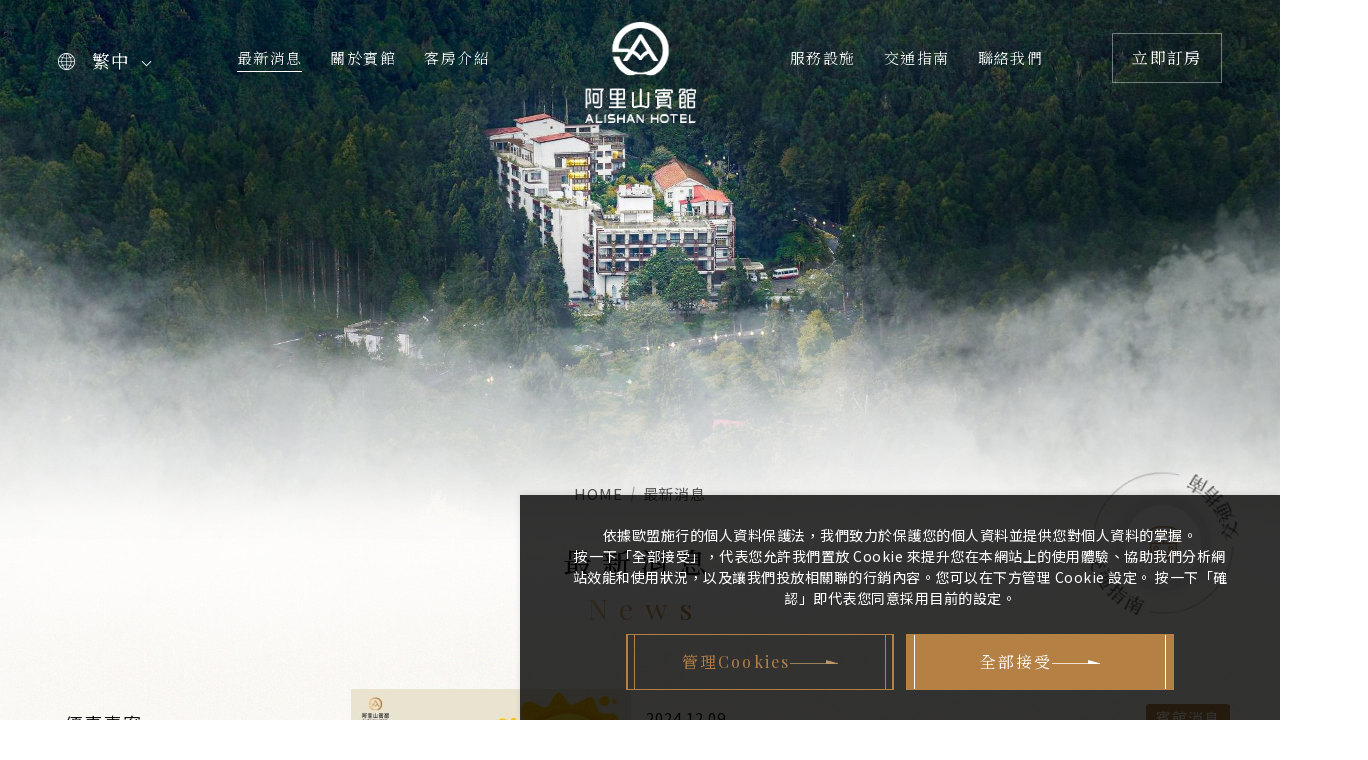

--- FILE ---
content_type: text/html; charset=utf-8
request_url: https://www.alishanhotel.com.tw/news/board/
body_size: 17700
content:
<!DOCTYPE html>
<html lang="zh-Hant-TW">
<head>
<meta charset="utf-8">
<!--手機解析度-->
<meta name="viewport" content="width=device-width, initial-scale=1.0">
<meta name="format-detection" content="telephone=no">
<!--TDK-->
<title>賓館消息-最新消息-阿里山賓館</title>
<meta name="description" content="賓館消息-最新消息-阿里山賓館">

<!--Other Code-->


<!--open graph protocol-->
<meta property="og:title" content="賓館消息-最新消息-阿里山賓館">
<meta property="og:image" content="">
<meta property="og:description" content="賓館消息-最新消息-阿里山賓館">
<meta property="og:url" content="https://www.alishanhotel.com.tw/news/board/">
<meta property="og:site_name" content="阿里山賓館">
<meta property="og:type" content="website">

<!--bread script-->
<script type="application/ld+json">
{
  "@context": "http://schema.org",
  "@type": "BreadcrumbList",
  "itemListElement": [
	  {
		"@type": "ListItem",
		"position": 1,
		"item": {
		  "@id": "https://www.alishanhotel.com.tw/",
		  "name": "首頁"
			}
	  },
	  {
		"@type": "ListItem",
		"position": 2,
		"item": {
		  "@id": "https://www.alishanhotel.com.tw/news/",
		  "name": "最新消息"
			}
	  },
	  {
		"@type": "ListItem",
		"position": 3,
		"item": {
		  "@id": "https://www.alishanhotel.com.tw/news/board/",
		  "name": "賓館消息"
			}
	  }
	    ]
}
</script>

<link rel="alternate" hreflang="x-default" href="https://www.alishanhotel.com.tw/news/" />
<link rel="alternate" hreflang="zh-Hant-TW" href="https://www.alishanhotel.com.tw/news/" />
<link rel="alternate" hreflang="en" href="https://www.alishanhotel.com.tw/en/news/" />
<link rel="alternate" hreflang="zh-Hans-CN" href="https://www.alishanhotel.com.tw/cn/news/" />
<link rel="alternate" hreflang="ja" href="https://www.alishanhotel.com.tw/jp/news/" />
<!--css-->
<link rel="preconnect" href="https://fonts.googleapis.com">
<link rel="preconnect" href="https://fonts.gstatic.com" crossorigin>
<link href="https://fonts.googleapis.com/css2?family=Noto+Sans+TC:wght@300;400;500&family=Noto+Serif+TC:wght@300;400;500&family=Playfair+Display:wght@400;500&display=swap" rel="stylesheet">
<link rel="stylesheet" type="text/css" href="https://www.alishanhotel.com.tw/css/master.css?v=240531"><link rel="stylesheet" type="text/css" href="https://www.alishanhotel.com.tw/css/news.css?v=240531">
<!--favor icon-->
<link rel="shortcut icon" href="https://www.alishanhotel.com.tw/images/touch-icon/apple-icon-60x60.png" />
<!--touch_icon-->
<link rel="apple-touch-icon" href="https://www.alishanhotel.com.tw/images/touch-icon/apple-icon-60x60.png" />
<link rel="apple-touch-icon" sizes="76x76" href="https://www.alishanhotel.com.tw/images/touch-icon/apple-icon-76x76.png" />
<link rel="apple-touch-icon" sizes="120x120" href="https://www.alishanhotel.com.tw/images/touch-icon/apple-icon-120x120.png" />
<link rel="apple-touch-icon" sizes="152x152" href="https://www.alishanhotel.com.tw/images/touch-icon/apple-icon-152x152.png" />

<script src="https://www.alishanhotel.com.tw/public/js/jquery-3.6.0.min.js"></script>
<script src="https://www.alishanhotel.com.tw/public/js/jquery-ui-1.13.2/jquery-ui.min.js"></script>
<script src="https://www.alishanhotel.com.tw/public/js/jquery.blockUI.min.js"></script>
<script src="https://www.alishanhotel.com.tw/public/js/ajax_function.js"></script> 
<script src="https://www.alishanhotel.com.tw/public/js/script.js?v=240531"></script>
<script>
	const isMobile = false;
	const isTablet = false;
    const _http_url_link = 'https://www.alishanhotel.com.tw/';
    const http_url_link = 'https://www.alishanhotel.com.tw/';

    function open_layer_detail(div_name,width,height) {
        if(width==''){
            width=0;
        }
        if(height==''){
            height=0;
        }
        if($('#'+div_name).length > 0)
        {
            $.blockUI({
                message:$('#'+div_name),
                css:{ 
                cursor:'default',
                width: width + 'px',
                height:height+ 'px',
                padding:'0px',
                top:($(window).height()-height)/2 + 'px',
                left:($(window).width()-width)/2 + 'px'
                }
            });
        }
    }

    function open_loading_status(loading_name) {
        if($('#'+loading_name).length > 0)
        {
            width=$('#'+loading_name).css('width').replace("px","");
            height=$('#'+loading_name).css('height').replace("px","");
            $.blockUI({
                message:$('#'+loading_name),
                css:{ 
                cursor:'default',
                border:'',
                backgroundColor:'',
                width: width + 'px',
                height:height+ 'px',
                padding:'0px',
                top:($(window).height()-height)/2 + 'px',
                left:($(window).width()-width)/2 + 'px'
                }
            });
        }
    }

    function close_layer_detail() {
        $.unblockUI();
    } 

    function close_top_layer_detail() {
        top.$.unblockUI();
    }
    
    //建立執行的div
    $(function(){
        jQuery.browser = {};
        (function () {
            jQuery.browser.msie = false;
            jQuery.browser.version = 0;
            if (navigator.userAgent.match(/MSIE ([0-9]+)\./)) {
                jQuery.browser.msie = true;
                jQuery.browser.version = RegExp.$1;
            }
        })();
        $('body').prepend("<span id='iframe_string'></span>");
        $('body').prepend('<div id="waiting_action" style="display:none;text-align:center;position: absolute;z-index: 99998;color:#FFF;font-size:12px;border:0px;"><img src="'+http_url_link+'public/loading_type/loading_big.gif" hspace="2" align="absmiddle"/><br><img src="'+http_url_link+'public/loading_type/loading_text.png" hspace="2" align="absmiddle"/></div>');
    });
    //end
</script>
<!-- Google tag (gtag.js) -->
<script async src="https://www.googletagmanager.com/gtag/js?id=G-8YP52Z0LM1"></script>
<script>
  window.dataLayer = window.dataLayer || [];
  function gtag(){dataLayer.push(arguments);}
  gtag('js', new Date());

  gtag('config', 'G-8YP52Z0LM1');
</script>


</head>
<body class="newsPage" id="news">



<!-- loadingArea -->
<div class="loadingArea show">
    <div class="loadingBg">
        <div class="bg"></div>
    </div>
    <div class="loadingBox">
        <div class="loadingItem logo"></div>
        <div class="loadingItem building"></div>
        <div class="loadingItem text"></div>
    </div>
</div>
<!-- loadingArea end -->

<script>
    ;(function() {
        const bodyDom = document.querySelector('body');
        const loadingDom = document.querySelector('.loadingArea');
        bodyDom.classList.add('loadingOverflow');
        
                if(!navigator.cookieEnabled) {
            removeLoading();
            return;
        }
        
                const loadingSession = sessionStorage.getItem('loading');
        if(loadingSession === 'ok') {
            removeLoading(); 
            return;
        }

        sessionStorage.setItem('loading','ok');
        setTimeout(showLoading, 500);
        setTimeout(hideLoading, 4500);
        setTimeout(removeLoading, 5000);
        
                function showLoading() {
            loadingDom.classList.add('show');
        }

                function hideLoading() {
            loadingDom.classList.add('hide');
        }

                function removeLoading() {
            loadingDom.remove();
            bodyDom.classList.remove('loadingOverflow');
        }
    })();
</script>	<div class="popWin"><!-- popWin -->
		<div class="mask"></div>
		<div class="inner"><!-- inner -->
			<button class="close" aria-label="關閉"></button>
			<div class="popContent textEditor"><!-- popContent -->
				<p><img title="ALL_home_hotnews_26A27_1BmTxOfmgA" src="https://www.alishanhotel.com.tw/upload/home_hotnews_b/ALL_home_hotnews_26A27_1BmTxOfmgA.jpg" alt="ALL_home_hotnews_26A27_1BmTxOfmgA"></p>			</div><!-- popContent end -->
		</div><!-- inner end -->
	</div><!-- popWin end-->
	<script>
		(function() {
			if(navigator.cookieEnabled) {

				
				var data = sessionStorage.getItem('popWin');
				if( data !== 'ok' && $('body').hasClass('WebSiteHome')) {
					setTimeout(showLoading, 6000);
					sessionStorage.setItem('popWin','ok');
				} else {
					$('.popWin').remove();
				}
			} else {
				if($('body').hasClass('WebSiteHome')) {
					setTimeout(showLoading, 5000);
				}
			}

			function showLoading() {
				$('.popWin').addClass('show');
				$('body').addClass('popwinOverflow');
			}
			
			$('.popWin .mask, .popWin .close').click(function() {
				$('.popWin').removeClass('show');
				$('body').removeClass('popwinOverflow');
			});
		})();
	</script>

<div class="outerWrap"><!--outerWrap-->

    <header class="scroll"><!--header-->          <div class="wrap"><!--wrap-->
            <div class="slideMenuTrigger open">
                <span class="line"></span>
            </div>

                <!--languageBox-->
    <div class="languageBox">
        <div class="languageCurrent">繁中</div>
        <ul class="languageList">
                            <li>
                    <a class="current" href="https://www.alishanhotel.com.tw/news/board/" title="繁中">
                        繁中                    </a>
                </li>
                            <li>
                    <a class="" href="https://www.alishanhotel.com.tw/en/news/board/" title="EN">
                        EN                    </a>
                </li>
                            <li>
                    <a class="" href="https://www.alishanhotel.com.tw/cn/news/board/" title="简中">
                        简中                    </a>
                </li>
                            <li>
                    <a class="" href="https://www.alishanhotel.com.tw/jp/news/board/" title="日語">
                        日語                    </a>
                </li>
                    </ul>  
    </div>
    <!--languageBox--> 

            <div class="logo">
                <a href="https://www.alishanhotel.com.tw/" title="阿里山賓館">
                    <div class="front"></div>
                    <div class="back"></div>
                </a>
            </div>
            
            <nav class="menuBox"><!--menuBox-->
                <ul class="menu" itemscope itemtype="http://www.schema.org/SiteNavigationElement"><!--menu-->
    <li class="menuItem dropDown">
        <span itemprop="name"><a class="mainLink" itemprop="url" href="https://www.alishanhotel.com.tw/news/">最新消息</a></span>
            </li>
    <li class="menuItem dropDown">
        <span itemprop="name"><a class="mainLink" itemprop="url" href="https://www.alishanhotel.com.tw/about/">關於賓館</a></span>
            </li>
    <li class="menuItem dropDown">
        <span itemprop="name"><a class="mainLink" itemprop="url" href="https://www.alishanhotel.com.tw/rooms/">客房介紹</a></span>
            </li>
    <li class="menuItem dropDown">
        <span itemprop="name"><a class="mainLink" itemprop="url" href="https://www.alishanhotel.com.tw/facilities/">服務設施</a></span>
            </li>
    <li class="menuItem dropDown">
        <span itemprop="name"><a class="mainLink" itemprop="url" href="https://www.alishanhotel.com.tw/guide/notice">交通指南</a></span>
            </li>
    <li class="menuItem">
        <span itemprop="name"><a class="mainLink" itemprop="url" href="https://www.alishanhotel.com.tw/contact/">聯絡我們</a></span>
    </li>
    
</ul><!--menu end-->
            </nav><!--menuBox end-->
            
            <div class="btnBox header">
                <a href="#moduleBooking" class="btn bgMain animation openModule booking">
                    <span class="btnText">立即訂房</span>
                </a>
            </div>
        </div><!--wrap end-->
    </header><!--header end-->

	<!--bannnerArea-->
<div class="bannerArea">
    <div class="wrap">
        <div class="bannerBox">
            <div class="bannerList" id="banner">
                                    <div class="bannerItem">
                        
                        <div class="Img observer">
                            <img 
                                                                alt="banner"
                                width=""
                                height=""
                                data-lazy="https://www.alishanhotel.com.tw/upload/banner_ins_list/banner__24A30ttdoB.jpg"
                            >
                        </div>

                                            </div>
                            </div>
        </div>
    </div>
    <div class="cloudBox">
        <div class="cloud left">
            <img src="https://www.alishanhotel.com.tw/images/cloud/left.png">
        </div>
        <div class="cloud left1">
            <img src="https://www.alishanhotel.com.tw/images/cloud/left_1.png">
        </div>
        <div class="cloud center">
            <img src="https://www.alishanhotel.com.tw/images/cloud/center.png">
        </div>
        <div class="cloud right">
            <img src="https://www.alishanhotel.com.tw/images/cloud/right.png">
        </div>
    </div>
</div>
<!--bannerArea end-->

    <main class="mainArea listArea"><!--mainArea-->
        <div class="bread slash"><!--bread-->
    <div class="wrap">
        <a class="home" href="https://www.alishanhotel.com.tw/" title="阿里山賓館">HOME</a>
        <span>最新消息</span>

            </div>
</div><!--bread end-->
        <div class="wrap"><!--wrap-->
            <div class="titleBox"><!--titleBox-->
                <h1 class="title">最新消息</h1>
                <em class="decoTitle gradient">News</em>
            </div><!--titleBox end-->
            
            <section class="contentBox"><!--contentBox-->
                <div class="leftBox">
                    <nav class="classBox classBoxColumn"><!--classBox-->
	<div class="classCurrent">
		賓館消息	</div>
	<ul class="classLink"><!--classLink-->
				<li><a href="https://www.alishanhotel.com.tw/news/project/"  id="class_current_11">優惠專案</a></li>
				<li><a href="https://www.alishanhotel.com.tw/news/souvenir/"  id="class_current_13">精選商品</a></li>
				<li><a href="https://www.alishanhotel.com.tw/news/board/"  class="current" id="class_current_14">賓館消息</a></li>
				<li><a href="https://www.alishanhotel.com.tw/news/news/"  id="class_current_9">媒體報導</a></li>
				<li><a href="https://www.alishanhotel.com.tw/news/"  id="class_current_0">所有消息</a></li>
	</ul><!--classLink end-->
</nav><!--classBox end-->
                </div>
                <div class="rightBox">
                                        <div class="newsList clearfix"><!--newsList-->
	    <div class="newsItem">
		<div class="item "><!-- item -->
						<a class="link" href="https://www.alishanhotel.com.tw/news-detail/loveplanet-alishanhotel__1/" title="邀您一起環保愛地球｜10月1日起客房不再提供拖鞋"></a>
			                        <figure class="Img hover round">
				<img src="https://www.alishanhotel.com.tw/upload/news_list_pic/twL_news_26A27_IfeHqkHefY.jpg" alt="邀您一起環保愛地球｜10月1日起客房不再提供拖鞋">
			</figure>
                        <div class="Txt"><!--Txt-->
				<div class="newsInfoBox">
					<div class="dateBox">
						<div class="date">2024.12.09</div>					</div>
										<div class="classTitle">賓館消息</div>
									</div>
                <h3 class="title">邀您一起環保愛地球｜10月1日起客房不再提供拖鞋</h3>
								<p class="text ellipsis">2025/01/01起將不主動提供一次性備品</p>
				            </div><!--Txt end-->
		</div><!-- item end -->
		    </div>
        <div class="newsItem">
		<div class="item "><!-- item -->
						<a class="link" href="https://www.alishanhotel.com.tw/news-detail/50scoffe-Alishanhotel/" title="50年代咖啡館 「房客專屬」禮遇"></a>
			                        <figure class="Img hover round">
				<img src="https://www.alishanhotel.com.tw/upload/news_list_pic/ALL_fac_24D17_uqMUBtGFtk__25G09vrOOG.jpg" alt="50年代咖啡館 「房客專屬」禮遇">
			</figure>
                        <div class="Txt"><!--Txt-->
				<div class="newsInfoBox">
					<div class="dateBox">
						<div class="date">2025.07.09</div>					</div>
										<div class="classTitle">賓館消息</div>
									</div>
                <h3 class="title">50年代咖啡館 「房客專屬」禮遇</h3>
								<p class="text ellipsis">50年代咖啡館僅供房客使用，提供舒適、寧靜與獨立空間</p>
				            </div><!--Txt end-->
		</div><!-- item end -->
		    </div>
        <div class="newsItem">
		<div class="item "><!-- item -->
						<a class="link" href="https://www.alishanhotel.com.tw/news-detail/216/" title="阿里山林鐵7月6日全線通車"></a>
			                        <figure class="Img hover round">
				<img src="https://www.alishanhotel.com.tw/upload/news_list_pic/twL_news_24I24_A01N57P4Sc.jpg" alt="阿里山林鐵7月6日全線通車">
			</figure>
                        <div class="Txt"><!--Txt-->
				<div class="newsInfoBox">
					<div class="dateBox">
						<div class="date">2024.07.06</div>					</div>
										<div class="classTitle">賓館消息</div>
									</div>
                <h3 class="title">阿里山林鐵7月6日全線通車</h3>
				            </div><!--Txt end-->
		</div><!-- item end -->
		    </div>
        <div class="newsItem">
		<div class="item "><!-- item -->
						<a class="link" href="https://www.alishanhotel.com.tw/news-detail/51__4/" title="電動汽車智能充電站"></a>
			                        <figure class="Img hover round">
				<img src="https://www.alishanhotel.com.tw/upload/news_list_pic/twL_news_24C20_vSqja6CKB5.jpg" alt="電動汽車智能充電站">
			</figure>
                        <div class="Txt"><!--Txt-->
				<div class="newsInfoBox">
					<div class="dateBox">
						<div class="date">2023.07.16</div>					</div>
										<div class="classTitle">賓館消息</div>
									</div>
                <h3 class="title">電動汽車智能充電站</h3>
								<p class="text ellipsis">阿里山國家森林遊樂區內設有BEGIN電動汽車智能充電站，位於旅客服務中心對面</p>
				            </div><!--Txt end-->
		</div><!-- item end -->
		    </div>
        <div class="newsItem">
		<div class="item "><!-- item -->
						<a class="link" href="https://www.alishanhotel.com.tw/news-detail/51__3/" title="森林遊樂區禁止攜帶犬貓及其他哺乳類動物入園"></a>
			                        <figure class="Img hover round">
				<img src="https://www.alishanhotel.com.tw/upload/news_list_pic/pexels-marko-blazevic-774731__24C199Q7RP.jpg" alt="森林遊樂區禁止攜帶犬貓及其他哺乳類動物入園">
			</figure>
                        <div class="Txt"><!--Txt-->
				<div class="newsInfoBox">
					<div class="dateBox">
						<div class="date">2024.03.19</div>					</div>
										<div class="classTitle">賓館消息</div>
									</div>
                <h3 class="title">森林遊樂區禁止攜帶犬貓及其他哺乳類動物入園</h3>
				            </div><!--Txt end-->
		</div><!-- item end -->
		    </div>
    </div><!--newsList end-->
                </div>
            </section><!--contentBox end-->
            <nav class="pageBox">
                        <ul class="pageList number">
                <li><a data-page="1"  class="current">1</a></li>
                <li><a data-page="2" href='?page=2' class="">2</a></li>
            <li><a data-page="2" class="nextBtn" href="?page=2" title="下一頁"></a></li>
            <li><a data-page="2" class="lastBtn" href="?page=2" title="最後一頁"></a></li>
            </ul>
                </nav>
        </div><!--wrap end-->

    </main><!--mainArea end-->
    <footer><!--footer-->
        <div class="wrap"><!--wrap-->

            <div class="footerLeft">
                <!--contactInfo-->
<address class="side_contactInfo">
		<div class="address">
		<a href="https://maps.app.goo.gl/xCuG6U34FbYdPAvcA" title="605 嘉義縣阿里山鄉香林村16號" target="_blank">605 嘉義縣阿里山鄉香林村16號</a>
	</div>
		<div class="infoList">
				<div class="tel info">
			<span class="title">訂房專線：</span>
			<a href="tel:05-2679811" title="05-2679811" target="_blank">05-2679811</a>
					</div>
						<div class="fax info">
			<span class="title">訂房傳真：</span>
			<span>05-2679596</span>
		</div>
						<div class="tel info">
			<span class="title">業務部專線：</span>
			<a href="tel:02-26955200" title="02-26955200" target="_blank">02-26955200</a>
					</div>
						<div class="fax info">
			<span class="title">業務部傳真：</span>
			<span>02-25216830</span>
		</div>
						<div class="mail info">
			<span class="title">電子信箱：</span>
			<a href="mailto:reservation@alishanhotel.com.tw" title="reservation@alishanhotel.com.tw" target="_blank">reservation@alishanhotel.com.tw</a>
		</div>
			</div>
</address>
<!--contactInfo end-->                                <div class="btnBox">
                    <a target="_blank" href="https://www.104.com.tw/company/151c97iw" class="btn bgMain animation">
                        <span class="btnText">加入阿里山賓館</span>
                    </a>
                </div>
                            </div>
            <div class="footerCenter">
                <div class="footerLogo">
                    <a href="https://www.alishanhotel.com.tw/" title="阿里山賓館">
                        <img src="https://www.alishanhotel.com.tw/images/logo.png" alt="阿里山賓館">
                    </a>
                </div>
                <!--socialBox end-->
<nav class="socialBox">
    <ul class="socialList">
                <li>
            <a class="fb" href="https://www.facebook.com/AliahanHotel/" target="_blank" title="Facebook">
                <img src="https://www.alishanhotel.com.tw/images/social/fb.png" alt="Facebook">
            </a>
        </li>
        
        
                <li>
            <a class="ig" href="https://www.instagram.com/alishanhotel_1913/" target="_blank" title="Instagram">
                <img src="https://www.alishanhotel.com.tw/images/social/ig.png" alt="Instagram">
            </a>
        </li>
        
                
            </ul>
</nav>
<!--socialBox end-->            </div>
            <div class="footerRight">
                <nav>
                <ul class="footerMenu"  ><!--menu-->
    <li class="menuItem ">
        <span ><a class="mainLink"  href="https://www.alishanhotel.com.tw/news/">最新消息</a></span>
            </li>
    <li class="menuItem ">
        <span ><a class="mainLink"  href="https://www.alishanhotel.com.tw/about/">關於賓館</a></span>
            </li>
    <li class="menuItem ">
        <span ><a class="mainLink"  href="https://www.alishanhotel.com.tw/rooms/">客房介紹</a></span>
            </li>
    <li class="menuItem ">
        <span ><a class="mainLink"  href="https://www.alishanhotel.com.tw/facilities/">服務設施</a></span>
            </li>
    <li class="menuItem ">
        <span ><a class="mainLink"  href="https://www.alishanhotel.com.tw/guide/notice">交通指南</a></span>
            </li>
    <li class="menuItem">
        <span ><a class="mainLink"  href="https://www.alishanhotel.com.tw/contact/">聯絡我們</a></span>
    </li>
    
</ul><!--menu end-->
                </nav>
                <div class="copyrightBox">
    <div class="copyright">
        <p>
            <span class="year">2026</span>
            <span>©</span>
            <span>阿里山賓館</span>
            <span>&nbsp;交觀宿字第1549號&nbsp;</span>
            <span>All rights reserved</span>
        </p>
    </div>
    </div>                
            </div>
        </div><!--wrap end-->
    </footer><!--footer end-->

    	<!--marqueeArea-->
	<section class="marqueeArea">
		
		<div class="fixedCircle">
			<div class="circle">
				<div class="Img">
					<img src="https://www.alishanhotel.com.tw/images/icon/bus.png" alt="bus">
				</div>
			</div>
			<svg height="100%" width="100%"> 
				<text class="textCircle">
					<textPath href="#zxxCircle">
						<tspan>交通指南</tspan>
						<tspan>　　　　　　　</tspan>
						<tspan>交通指南</tspan>
					</textPath>
				</text>
				<path id="zxxCircle" fill="none" d="M0 75a75 75 0 1 0 150 0a75 75 0 1 0 -150 0z"></path>
				<circle class="lineCircle" cx="75" cy="75" r="70" fill="none" stroke-dasharray="120, 96"/>
			</svg>
		</div>
		<div class="marqueeTxtList">
			    
				<!--data-->
				<div class="item">
										<a class="link" href="https://www.alishanhotel.com.tw/guide/notice/"  title="入園
須知"></a>
										<div class="title">入園<br />
須知</div>
				</div>
				<!--data-->
			    
				<!--data-->
				<div class="item">
										<a class="link" href="https://www.alishanhotel.com.tw/guide/activity/"  title="阿里山
活動"></a>
										<div class="title">阿里山<br />
活動</div>
				</div>
				<!--data-->
			    
				<!--data-->
				<div class="item">
										<a class="link" href="https://www.alishanhotel.com.tw/guide/alishantrain/"  title="阿里山
火車"></a>
										<div class="title">阿里山<br />
火車</div>
				</div>
				<!--data-->
			    
				<!--data-->
				<div class="item">
										<a class="link" href="https://www.alishanhotel.com.tw/guide/sunrise/"  title="阿里山
日出"></a>
										<div class="title">阿里山<br />
日出</div>
				</div>
				<!--data-->
					</div>
	</section>
	<!--marqueeArea end-->

</div><!--outerWrap end-->

<!--手機選單-->

<!--手機側邊選單-->
<!-- slideMenuArea -->
<div class="slideMenuArea">
	<div class="wrap">
		
		<div class="topBox">
			<div class="slideMenuLogo">
				<a href="https://www.alishanhotel.com.tw/" title="阿里山賓館">
					<img src="https://www.alishanhotel.com.tw/images/logo_scroll.png" alt="阿里山賓館">
				</a>
			</div>
			<div class="slideMenuTrigger close"><span class="line"></span></div>
		</div>

		<div class="menuBox">
			<ul class="nav"  ><!--menu-->
    <li class="menuItem dropDown">
        <span ><a class="mainLink"  href="https://www.alishanhotel.com.tw/news/">最新消息</a></span>
            </li>
    <li class="menuItem dropDown">
        <span ><a class="mainLink"  href="https://www.alishanhotel.com.tw/about/">關於賓館</a></span>
            </li>
    <li class="menuItem dropDown">
        <span ><a class="mainLink"  href="https://www.alishanhotel.com.tw/rooms/">客房介紹</a></span>
            </li>
    <li class="menuItem dropDown">
        <span ><a class="mainLink"  href="https://www.alishanhotel.com.tw/facilities/">服務設施</a></span>
            </li>
    <li class="menuItem dropDown">
        <span ><a class="mainLink"  href="https://www.alishanhotel.com.tw/guide/notice">交通指南</a></span>
            </li>
    <li class="menuItem">
        <span ><a class="mainLink"  href="https://www.alishanhotel.com.tw/contact/">聯絡我們</a></span>
    </li>
    
</ul><!--menu end-->
		</div>

		    <!--languageBox-->
    <div class="languageBox">
        <div class="languageCurrent">繁中</div>
        <ul class="languageList">
                            <li>
                    <a class="current" href="https://www.alishanhotel.com.tw/news/board/" title="繁中">
                        繁中                    </a>
                </li>
                            <li>
                    <a class="" href="https://www.alishanhotel.com.tw/en/news/board/" title="EN">
                        EN                    </a>
                </li>
                            <li>
                    <a class="" href="https://www.alishanhotel.com.tw/cn/news/board/" title="简中">
                        简中                    </a>
                </li>
                            <li>
                    <a class="" href="https://www.alishanhotel.com.tw/jp/news/board/" title="日語">
                        日語                    </a>
                </li>
                    </ul>  
    </div>
    <!--languageBox--> 
		<!--socialBox end-->
<nav class="socialBox">
    <ul class="socialList">
                <li>
            <a class="fb" href="https://www.facebook.com/AliahanHotel/" target="_blank" title="Facebook">
                <img src="https://www.alishanhotel.com.tw/images/social/fb.png" alt="Facebook">
            </a>
        </li>
        
        
                <li>
            <a class="ig" href="https://www.instagram.com/alishanhotel_1913/" target="_blank" title="Instagram">
                <img src="https://www.alishanhotel.com.tw/images/social/ig.png" alt="Instagram">
            </a>
        </li>
        
                
            </ul>
</nav>
<!--socialBox end-->

		<div class="btnBox header">
			<a href="#moduleBooking" class="btn bgSecond animation booking">
				<span class="btnText">立即訂房</span>
			</a>
		</div>

	</div>
</div>
<!-- slideMenuArea end -->
<div class="slideMenuMask"></div>
<!--手機快捷選單-->

<!--搜尋視窗-->

<!--booking彈窗-->
<!--searchArea-->
<div class="moduleBox booking" id="moduleBooking">
    <div class="moduleWrap">
        <button class="moduleClose" aria-label="關閉"></button>
        <div class="moduleContent">
            <div class="moduleTitle">立即訂房</div>
            <!--bookingArea-->
<section class="bookingArea">
    <div class="wrap">
        <ul class="bookingList">
            <li>
                <div class="Txt">
                    <p class="title">入住日期</p>
                    <p class="subtitle">Check In</p>
                </div>
                <div class="selectBox">
                    <input type="text" name="ci_date" class="must datepicker_ci" data-date="2026/01/27" placeholder="01/27" readonly>
                </div>
            </li>
            <li>
                <div class="Txt">
                    <p class="title">退房日期</p>
                    <p class="subtitle">Check Out</p>
                </div>
                <div class="selectBox">
                    <input type="text" name="co_date" class="must datepicker_co" data-date="2026/01/28" placeholder="01/28" readonly>
                </div>
            </li>
            <li>   
                <div class="Txt">
                    <p class="title">客房數</p>
                    <p class="subtitle">Rooms</p>
                </div>
                <div class="selectBox">
                    <select name="roomcount" id="roomcount">
                                                <option value="1">1</option>
                                                <option value="2">2</option>
                                                <option value="3">3</option>
                                                <option value="4">4</option>
                                            </select>
                </div>
            </li>
        </ul>
        <div class="btnBox flex">
            <a href="" class="btn bgMain animation reset">
                <span class="btnText">重新填寫</span>
            </a>
            <a class="btn bgSecond animation js-btnBooking" aria-label="立即訂房">
                <span class="btnText">立即訂房</span>
            </a>
        </div>
    </div>
</section>
<!--bookingArea end-->        </div>
    </div>
</div>
<!--searchArea end-->
<!--cookie提醒-->
<div class="moduleBox cookie" id="moduleCookie"><!--cookieArea-->
    <div class="moduleWrap"><!--moduleWrap-->
        <button class="moduleClose" aria-label="關閉"></button>
        <div class="moduleContent"><!--moduleContent-->
            <p class="text">偵測到您已關閉Cookie，為提供最佳體驗，建議您使用Cookie瀏覽本網站以便使用本站各項功能</p>
        </div><!--moduleContent end-->
    </div><!--moduleWrap end-->
</div><!--cookieArea end-->
<!--privacy-->

<!--privacyArea-->
<div class="privacyArea">
    <div class="wrap"><!-- wrap -->
        <div class="text"><p>依據歐盟施行的個人資料保護法，我們致力於保護您的個人資料並提供您對個人資料的掌握。<br>按一下「全部接受」，代表您允許我們置放 Cookie 來提升您在本網站上的使用體驗、協助我們分析網站效能和使用狀況，以及讓我們投放相關聯的行銷內容。您可以在下方管理 Cookie 設定。 按一下「確認」即代表您同意採用目前的設定。</p></div>
        <div class="btnBox flex">
            <a class="btn bgMain animation openModule" href="#modulePrivacy" title="管理Cookies"><span class="btnText">管理Cookies</span></a>
            <button class="btn bgSecond animation privacyTrigger acceptAll" aria-label="全部接受"><span class="btnText">全部接受</span></button>
        </div>
    </div><!-- wrap end -->
</div>
<!--privacyArea end-->

<div class="moduleBox privacy" id="modulePrivacy">
    <div class="moduleWrap">
        <button class="moduleClose" aria-label="關閉"></button>
        <div class="moduleContent">
            <div class="settingBox main">
                <p class="moduleTitle">隱私權偏好設定中心</p>
                                <div class="text">
                    <p>依據歐盟施行的個人資料保護法，我們致力於保護您的個人資料並提供您對個人資料的掌握。<br>按一下「全部接受」，代表您允許我們置放 Cookie 來提升您在本網站上的使用體驗、協助我們分析網站效能和使用狀況，以及讓我們投放相關聯的行銷內容。您可以在下方管理 Cookie 設定。 按一下「確認」即代表您同意採用目前的設定。</p>                </div>
                                <div class="btnBox flex">
                    <a class="btn bgMain animation" href="https://www.alishanhotel.com.tw/privacy/" title="查看隱私權政策"><span class="btnText">查看隱私權政策</span></a>
                    <button class="btn bgSecond animation privacyTrigger acceptAll" aria-label="全部接受"><span class="btnText">全部接受</span></button>
                </div>
            </div>
            <div class="settingBox custom">
                <p class="moduleTitle">管理同意設定</p>
                <div class="customList">
                                        <div class="customItem">
                        <div class="topBox">
                            <p class="subtitle">必要的Cookie</p>
                            <div class="trigger">
                                <span class="alwaysOn">一律啟用</span>
                            </div>
                        </div>
                        <div class="text">
                            <p>網站運行離不開這些 Cookie 且您不能在系統中將其關閉。通常僅根據您所做出的操作（即服務請求）來設置這些 Cookie，如設置隱私偏好、登錄或填充表格。您可以將您的瀏覽器設置為阻止或向您提示這些 Cookie，但可能會導致某些網站功能無法工作。</p>                        </div>
                    </div>
                    
                    

                                    </div>
                <div class="btnBox single"><button class="btn bgSecond animation privacyTrigger acceptCustom" aria-label="確認選擇"><span class="btnText">確認選擇</span></button></div>
            </div>
        </div>
    </div>
</div>

<script>
    (function() {
        $('#modulePrivacy .topBox .subtitle').on('click', function(e) {
            $(this).parents('.topBox').stop(false, false).toggleClass('open');
            $(this).parents('.topBox').siblings('.text').stop(false, false).slideToggle(300);
        });
        
        function removePrivacyElement() {
            $('body').removeClass('overflow');
            $('#modulePrivacy, .moduleMask').removeClass('show');
            $('.privacyArea').addClass('check');

            setTimeout(function() {
                $('#modulePrivacy, .privacyArea').remove();
            }, 1000);
        }

        if(navigator.cookieEnabled) {

            $('#modulePrivacy .privacyTrigger, .privacyArea .privacyTrigger').on('click', function(e) {
                e.preventDefault();
                
                let privacyJson = {
                    necessary: 'ok',
                    functional: 'ok',
                    marketing: 'ok'
                }

                let functionalCode = {
                    head: "\n",
                    bodyfron: "\n",
                    bodyend: "\n",
                }
                let marketingCode = {
                    head: "\n",
                    bodyfron: "\n",
                    bodyend: "\n",
                }

                //客製化
                if($(this).hasClass('acceptCustom')) {
                    if(!$('#cookie_functional').prop('checked')) delete privacyJson.functional;
                    if(!$('#cookie_marketing').prop('checked')) delete privacyJson.marketing;
                }

                if(privacyJson.functional){
                    $('head').append(functionalCode.head);
                    $('body').prepend(functionalCode.bodyfront);
                    $('body').append(functionalCode.bodyend);
                }
                if(privacyJson.marketing){
                    $('head').append(marketingCode.head);
                    $('body').prepend(marketingCode.bodyfront);
                    $('body').append(marketingCode.bodyend);
                }

                //儲存
                privacyJson = JSON.stringify(privacyJson);
                document.cookie = 'privacy='+privacyJson+'; max-age=604800; SameSite=None; Secure; path=/;';
            
                removePrivacyElement();
            });
        } else {
            $('#modulePrivacy .btn a, .privacyArea .btn a.acceptAll').on('click', function(e) {
                e.preventDefault();
                removePrivacyElement();
            });
        }
    })();
</script>


<!--svg-->
<svg xmlns="http://www.w3.org/2000/svg" width="0" height="0" display="none">
	<symbol id="iconLine" viewBox="0 0 183.433 173.511">
		<path fill="currentColor" d="M183.386,70.704c-0.289-7.491-1.932-14.663-4.937-21.514c-6.256-14.268-16.528-25.032-29.549-33.255    C131.479,4.932,112.285,0.115,89.979,0c-2.006,0.124-5.82,0.281-9.619,0.606C70.566,1.442,61.08,3.673,51.921,7.219    c-15.101,5.846-28.187,14.56-38.25,27.425C5.831,44.666,1.049,55.975,0.154,68.728C-0.775,82.01,2.507,94.3,9.613,105.544    c8.252,13.058,19.762,22.445,33.436,29.319c11.559,5.811,23.861,9.089,36.684,10.539c2.479,0.28,4.229,2.276,4.166,4.766    c-0.037,1.442-0.242,2.881-0.399,4.319c-0.479,4.4-0.935,8.804-1.468,13.199c-0.539,4.442,3.966,7.116,7.854,5.193    c13.784-6.816,27.194-14.253,39.832-23.035c8.887-6.174,17.255-12.979,24.989-20.56c6.584-6.455,12.108-13.753,17.366-21.295    C179.898,96.765,183.916,84.446,183.386,70.704z M59.079,95.217c-0.9,1.201-2.151,1.811-3.63,1.817    c-6.274,0.025-12.549,0.044-18.824-0.005c-2.623-0.021-4.506-2.028-4.512-4.663c-0.015-5.924-0.004-11.848-0.004-17.772    c0-5.88-0.015-11.76,0.008-17.639c0.008-2.359,1.678-4.124,4.154-4.498c1.938-0.292,4.149,1.142,4.756,3.166    c0.184,0.614,0.196,1.294,0.197,1.944c0.012,9.478,0.008,18.956,0.008,28.434c0,1.845,0.004,1.849,1.9,1.851    c4.081,0.005,8.162-0.001,12.242,0.008c1.941,0.004,3.421,0.871,4.203,2.629C60.296,92.103,60.178,93.75,59.079,95.217z     M73.857,74.81c0,6.015,0.002,12.031-0.002,18.046c0,2.802-1.396,4.201-4.217,4.178c-0.867-0.007-1.768-0.024-2.594-0.253    c-1.339-0.371-2.143-1.354-2.297-2.748c-0.102-0.912-0.079-1.84-0.08-2.761c-0.004-11.372-0.004-22.744-0.002-34.116    c0.001-4.128,3.546-6.211,7.265-4.262c1.392,0.73,1.931,1.947,1.931,3.475C73.854,62.516,73.857,68.663,73.857,74.81z     M117.352,91.996c0,2.34-1.193,4.135-3.168,4.791c-2.013,0.668-3.756,0.049-5.27-1.907c-5.829-7.529-11.651-15.063-17.477-22.595    c-0.285-0.367-0.586-0.72-1.146-1.408c-0.038,0.85-0.076,1.303-0.076,1.755c-0.005,6.629,0.01,13.257-0.012,19.885    c-0.008,2.318-1.668,4.138-4.004,4.502c-2.062,0.321-4.238-1.051-4.897-3.147c-0.166-0.529-0.205-1.117-0.206-1.678    c-0.011-11.589-0.012-23.178-0.005-34.766c0.002-2.299,1.197-4.104,3.077-4.724c2.045-0.674,3.902-0.018,5.4,1.931    c5.804,7.549,11.603,15.101,17.405,22.65c0.283,0.367,0.496,0.715,0.793,1.071c0.122-0.05,0.272-0.101,0.272-0.151V76.66    c0-6.496,0.082-12.993,0.105-19.49c0.01-2.453,1.391-4.067,3.733-4.601c2.692-0.614,5.415,1.475,5.44,4.266    c0.039,3.95,0.035,7.901,0.035,11.852C117.354,76.457,117.355,84.226,117.352,91.996z M133.699,63.151    c0.1,1.751,0.023,3.512,0.025,5.269c0.004,1.769,0.006,1.775,1.846,1.777c4.084,0.004,8.168-0.023,12.252,0.011    c3.113,0.025,5.027,2.303,4.594,5.376c-0.311,2.203-2.268,3.781-4.816,3.799c-4.128,0.027-8.257,0.061-12.384-0.024    c-1.282-0.027-1.562,0.435-1.511,1.585c0.076,1.754,0.091,3.517-0.004,5.268c-0.068,1.251,0.322,1.688,1.613,1.667    c4.127-0.07,8.256-0.054,12.383-0.014c3.187,0.03,5.098,2.204,4.729,5.276c-0.262,2.181-2.11,3.875-4.44,3.89    c-6.28,0.039-12.561,0.045-18.84-0.001c-2.621-0.02-4.531-2.022-4.539-4.65c-0.021-5.885-0.006-11.77-0.006-17.655    c-0.002-5.753-0.006-11.506,0-17.26c0.004-3.1,1.877-5.029,4.98-5.042c6.017-0.027,12.033-0.024,18.05,0    c2.351,0.01,4.292,1.463,4.741,3.438c0.499,2.192-0.364,4.318-2.303,5.237c-0.756,0.359-1.686,0.477-2.539,0.487    c-4.084,0.048-8.168,0.055-12.252,0.002C134.104,61.572,133.63,61.907,133.699,63.151z" />
	</symbol>
	<symbol id="iconLineColored" viewBox="0 0 183.433 173.511">
		<style type="text/css">
			.line{fill:#4fc441;}
		</style>
		<path class="line" d="M183.386,70.704c-0.289-7.491-1.932-14.663-4.937-21.514c-6.256-14.268-16.528-25.032-29.549-33.255    C131.479,4.932,112.285,0.115,89.979,0c-2.006,0.124-5.82,0.281-9.619,0.606C70.566,1.442,61.08,3.673,51.921,7.219    c-15.101,5.846-28.187,14.56-38.25,27.425C5.831,44.666,1.049,55.975,0.154,68.728C-0.775,82.01,2.507,94.3,9.613,105.544    c8.252,13.058,19.762,22.445,33.436,29.319c11.559,5.811,23.861,9.089,36.684,10.539c2.479,0.28,4.229,2.276,4.166,4.766    c-0.037,1.442-0.242,2.881-0.399,4.319c-0.479,4.4-0.935,8.804-1.468,13.199c-0.539,4.442,3.966,7.116,7.854,5.193    c13.784-6.816,27.194-14.253,39.832-23.035c8.887-6.174,17.255-12.979,24.989-20.56c6.584-6.455,12.108-13.753,17.366-21.295    C179.898,96.765,183.916,84.446,183.386,70.704z M59.079,95.217c-0.9,1.201-2.151,1.811-3.63,1.817    c-6.274,0.025-12.549,0.044-18.824-0.005c-2.623-0.021-4.506-2.028-4.512-4.663c-0.015-5.924-0.004-11.848-0.004-17.772    c0-5.88-0.015-11.76,0.008-17.639c0.008-2.359,1.678-4.124,4.154-4.498c1.938-0.292,4.149,1.142,4.756,3.166    c0.184,0.614,0.196,1.294,0.197,1.944c0.012,9.478,0.008,18.956,0.008,28.434c0,1.845,0.004,1.849,1.9,1.851    c4.081,0.005,8.162-0.001,12.242,0.008c1.941,0.004,3.421,0.871,4.203,2.629C60.296,92.103,60.178,93.75,59.079,95.217z     M73.857,74.81c0,6.015,0.002,12.031-0.002,18.046c0,2.802-1.396,4.201-4.217,4.178c-0.867-0.007-1.768-0.024-2.594-0.253    c-1.339-0.371-2.143-1.354-2.297-2.748c-0.102-0.912-0.079-1.84-0.08-2.761c-0.004-11.372-0.004-22.744-0.002-34.116    c0.001-4.128,3.546-6.211,7.265-4.262c1.392,0.73,1.931,1.947,1.931,3.475C73.854,62.516,73.857,68.663,73.857,74.81z     M117.352,91.996c0,2.34-1.193,4.135-3.168,4.791c-2.013,0.668-3.756,0.049-5.27-1.907c-5.829-7.529-11.651-15.063-17.477-22.595    c-0.285-0.367-0.586-0.72-1.146-1.408c-0.038,0.85-0.076,1.303-0.076,1.755c-0.005,6.629,0.01,13.257-0.012,19.885    c-0.008,2.318-1.668,4.138-4.004,4.502c-2.062,0.321-4.238-1.051-4.897-3.147c-0.166-0.529-0.205-1.117-0.206-1.678    c-0.011-11.589-0.012-23.178-0.005-34.766c0.002-2.299,1.197-4.104,3.077-4.724c2.045-0.674,3.902-0.018,5.4,1.931    c5.804,7.549,11.603,15.101,17.405,22.65c0.283,0.367,0.496,0.715,0.793,1.071c0.122-0.05,0.272-0.101,0.272-0.151V76.66    c0-6.496,0.082-12.993,0.105-19.49c0.01-2.453,1.391-4.067,3.733-4.601c2.692-0.614,5.415,1.475,5.44,4.266    c0.039,3.95,0.035,7.901,0.035,11.852C117.354,76.457,117.355,84.226,117.352,91.996z M133.699,63.151    c0.1,1.751,0.023,3.512,0.025,5.269c0.004,1.769,0.006,1.775,1.846,1.777c4.084,0.004,8.168-0.023,12.252,0.011    c3.113,0.025,5.027,2.303,4.594,5.376c-0.311,2.203-2.268,3.781-4.816,3.799c-4.128,0.027-8.257,0.061-12.384-0.024    c-1.282-0.027-1.562,0.435-1.511,1.585c0.076,1.754,0.091,3.517-0.004,5.268c-0.068,1.251,0.322,1.688,1.613,1.667    c4.127-0.07,8.256-0.054,12.383-0.014c3.187,0.03,5.098,2.204,4.729,5.276c-0.262,2.181-2.11,3.875-4.44,3.89    c-6.28,0.039-12.561,0.045-18.84-0.001c-2.621-0.02-4.531-2.022-4.539-4.65c-0.021-5.885-0.006-11.77-0.006-17.655    c-0.002-5.753-0.006-11.506,0-17.26c0.004-3.1,1.877-5.029,4.98-5.042c6.017-0.027,12.033-0.024,18.05,0    c2.351,0.01,4.292,1.463,4.741,3.438c0.499,2.192-0.364,4.318-2.303,5.237c-0.756,0.359-1.686,0.477-2.539,0.487    c-4.084,0.048-8.168,0.055-12.252,0.002C134.104,61.572,133.63,61.907,133.699,63.151z" />
	</symbol>
	<symbol id="iconGoogle" viewBox="0 0 215.4 220.6">
		<style type="text/css">
			.google0{fill:#E94535;}
			.google1{fill:#4EA853;}
			.google2{fill:#4285F3;}
			.google3{fill:#F7BB32;}
			.google4{fill:#3C84EF;}
		</style>
		<g>
			<path class="google0" d="M11.7,61.3C28.2,28.7,54.6,8.6,90.3,2c32.6-6,62.4,1.7,88.7,22.1c3.5,2.7,3.8,4.2,0.4,7.3
				c-8.8,8.3-17.3,17-25.8,25.7c-1.8,1.8-2.8,2.3-5.3,0.6c-36.8-25.3-82.9-11.1-99.3,30.5c-0.2,0.4-0.5,0.8-0.8,1.2
				c-1.5-1.1-3-2.1-4.4-3.2C33.2,77.9,22.4,69.6,11.7,61.3z"/>
			<path class="google1" d="M48.3,131.1c4.9,12.3,11.7,23.2,22.6,31c22.7,16.4,47,17.3,72.1,6.1c1.6-0.7,3-2.1,5-2c11.4,9,22.7,18,34.1,27
				c-17.4,16.4-38.3,24.9-61.7,27c-45.1,4-87.2-19.2-107.9-59.1c-0.3-0.6-0.5-1.2-0.8-1.8C23.8,149.8,36,140.5,48.3,131.1z"/>
			<path class="google2" d="M182,193.1c-11.4-9-22.7-18-34.1-27c1.7-3,4.8-4.3,7.2-6.6c5.2-4.9,8.6-11.1,11.9-17.3c0.8-0.5,1-1.3,0.9-2.1
				c0,0-0.1,0.1-0.1,0.1c2.5-2,3.2-5.1,2.4-7.5c-0.8-2.6-4.1-1.4-6.3-1.4c-15.8-0.1-31.6-0.1-47.4,0c-3.4,0-4.6-1-4.6-4.5
				c0.2-12.1,0.1-24.3,0.1-36.4c33.3,0,66.6,0,99.9,0c0.4,0.3,0.7,0.6,1.1,0.9c0,0-0.1-0.1-0.1-0.1c0.1,0.3,0.3,0.6,0.4,1
				c0.1,0.7,0.3,1.4,0.4,2.2c-1.2,1.9-2,3.8,0.9,5c3.4,35.3-5.6,66.5-30.8,92.3C183.4,192.2,182.7,192.6,182,193.1z"/>
			<path class="google3" d="M48.3,131.1c-12.2,9.4-24.4,18.8-36.7,28.2c-15.4-32.7-15.5-65.3,0.1-98c10.7,8.3,21.5,16.7,32.2,25
				c1.4,1.1,2.9,2.2,4.4,3.2C44.2,103.4,44.2,117.2,48.3,131.1z"/>
			<path class="google4" d="M112.1,90.4c0,12.1,0.1,24.3-0.1,36.4c-0.1,3.5,1.1,4.5,4.6,4.5c15.8-0.1,31.6-0.1,47.4,0
				c2.2,0,5.5-1.2,6.3,1.4c0.8,2.4,0.1,5.6-2.4,7.5c1.4-7.3,1.4-7.3-6-7.3c-15.6,0-31.2-0.1-46.8,0.1c-3.5,0-5-0.6-4.9-4.6
				c0.3-11.4,0.1-22.9,0.2-34.4C110.3,92.8,109.1,90.5,112.1,90.4z"/>
			<path class="google4" d="M214.8,99.3c-2.9-1.2-2.1-3-0.9-5C214.2,96,214.5,97.7,214.8,99.3z"/>
			<path class="google4" d="M167.9,140.2c0.1,0.9-0.1,1.6-0.9,2.1C167,141.5,167.1,140.7,167.9,140.2z"/>
			<path class="google4" d="M213.1,91.3c-0.4-0.3-0.7-0.6-1.1-0.9C212.6,90.3,213,90.6,213.1,91.3z"/>
			<path class="google4" d="M213.4,92.2c-0.1-0.3-0.3-0.6-0.4-1C213.2,91.5,213.3,91.9,213.4,92.2z"/>
		</g>
	</symbol>
	<symbol id="iconFacebook" viewBox="0 0 16.9 32.1">
		<style type="text/css">
			.facebook0{fill:#FFFFFF;}
		</style>
		<g>
			<path class="facebook0" d="M11,18c0-0.2,0-0.3,0.3-0.3c1.5,0,2.9,0,4.4,0c0.2,0,0.3-0.1,0.3-0.3c0.2-1.7,0.4-3.5,0.7-5.2
				c0-0.2,0-0.3-0.3-0.3c-1.7,0-3.5,0-5.2,0c-0.2,0-0.3,0-0.3-0.2c0-1.2,0-2.4,0-3.7c0-0.3,0-0.7,0.1-1c0.2-0.7,0.6-1.2,1.3-1.4
				c0.3-0.1,0.7-0.2,1.1-0.2c1,0,2.1,0,3.2,0c0.2,0,0.3,0,0.3-0.2c0-1.6,0-3.1,0-4.7c0-0.2,0-0.2-0.2-0.3C15.6,0.1,14.5,0,13.4,0
				c-1,0-1.9,0-2.9,0.2C8.4,0.6,6.8,1.7,5.9,3.7C5.3,4.8,5,6.1,5,7.3c0,1.4,0,2.9,0,4.3c0,0.2-0.1,0.3-0.3,0.3c-1.5,0-3,0-4.4,0
				C0,11.9,0,12,0,12.2c0,1.7,0,3.5,0,5.2c0,0.2,0.1,0.3,0.3,0.3c1.5,0,2.9,0,4.4,0C5,17.7,5,17.7,5,18c0,4.7,0,9.4,0,14.1h6
				C11,27.4,11,22.7,11,18z"/>
		</g>
	</symbol>
	<symbol id="iconTwitter" viewBox="0 0 1200 1227">
		<path d="M714.2,519.3L1160.9,0H1055L667.1,450.9L357.3,0H0l468.5,681.8L0,1226.4h105.9l409.6-476.2l327.2,476.2H1200L714.2,519.3
		L714.2,519.3z M569.2,687.8l-47.5-67.9L144,79.7h162.6l304.8,436l47.5,67.9l396.2,566.7H892.5L569.2,687.8L569.2,687.8z"/>
	</symbol>
	<symbol id="icon-garbage" viewBox="0 0 44 52">
		<path stroke="currentColor" style="fill:none;stroke-width:2;stroke-linejoin:round;" d="M43,15H1v-5c0-1.657,1.343-3,3-3h36  c1.656,0,3,1.343,3,3V15z" />
		<path stroke="currentColor" style="fill:none;stroke-width:2;stroke-linecap:round;stroke-linejoin:round;" d="M39,19v28  c0,2.209-1.791,4-4,4H9c-2.209,0-4-1.791-4-4V19" />
		<path stroke="currentColor" style="fill:none;stroke-width:2;stroke-linejoin:round;" d="M15,7V4c0-1.657,1.344-3,3-3h8  c1.656,0,3,1.343,3,3v3" />
		<line stroke="currentColor" style="fill:none;stroke-width:2;stroke-linecap:round;stroke-linejoin:round;" x1="25" y1="21" x2="25" y2="45" />
		<line stroke="currentColor" style="fill:none;stroke-width:2;stroke-linecap:round;stroke-linejoin:round;" x1="19" y1="21" x2="19" y2="45" />
		<line stroke="currentColor" style="fill:none;stroke-width:2;stroke-linecap:round;stroke-linejoin:round;" x1="13" y1="21" x2="13" y2="45" />
		<line stroke="currentColor" style="fill:none;stroke-width:2;stroke-linecap:round;stroke-linejoin:round;" x1="31" y1="21" x2="31" y2="45" />
	</symbol>
	<symbol id="iconLock" viewBox="0 0 29.4 39">
		<path fill="currentColor" d="M24.4,17c-0.2-2.5-0.1-5-0.6-7.3c-1-4.4-5.1-7.3-9.5-7.1c-4.6,0.2-8.3,3.4-9,7.9c-0.1,0.5-0.1,1-0.2,1.4             c-0.1,0.7-0.5,1.3-1.1,1.2c-0.6,0-1-0.6-1-1.4C3.2,6.2,7,1.7,12.5,0.6c6.7-1.4,13.4,3.7,13.8,10.6c0.1,1.6,0.1,3.2,0.1,4.8             c0,0.3,0,0.6,0,0.9c2.2,0.4,2.6,0.9,2.6,3.1c0,4,0,8,0,11.9c0,2.6-1,4.7-3.4,5.9c-0.9,0.4-2,0.7-2.9,0.7c-5.3,0.1-10.6,0.1-15.9,0             c-3.7,0-6.3-2.6-6.4-6.4c-0.1-4.3,0-8.6,0-12.9c0-1.5,0.9-2.3,2.5-2.3c6.7,0,13.4,0,20.1,0C23.4,17,23.8,17,24.4,17z M26.8,19.2             c-8.2,0-16.2,0-24.3,0c0,0.3,0,0.6,0,0.9c0,3.9,0,7.8,0,11.8c0,2.9,1.6,4.5,4.5,4.6c5.1,0,10.2,0,15.3,0c2.9,0,4.5-1.6,4.5-4.6             c0-3.9,0-7.8,0-11.8C26.8,19.9,26.8,19.6,26.8,19.2z" />
		<path fill="currentColor" d="M14.7,32c-2.1,0-4-1.8-4-4c0-2.2,1.9-4.1,4-4c2.2,0,4,1.8,4,4C18.7,30.2,16.9,32,14.7,32z M14.7,26.1             c-1,0-1.9,0.8-1.9,1.8c0,1,0.9,1.9,1.9,1.9c0.9,0,1.9-0.9,1.9-1.9C16.6,27,15.7,26.1,14.7,26.1z" />
	</symbol>
	<symbol id="iconKey" viewBox="0 0 52.3 52.3">
		<path fill="currentColor" d="M37.3,26.2c1.1-0.1,1.5,0.4,1.5,1.5c0,1.9,0.9,2.8,2.8,2.8c1,0,1.4,0.5,1.5,1.4c0.1,2.1,0.7,2.6,2.8,2.8   c0.7,0.1,1.5,0.3,1.3,1.2c-0.2,1.4,0.5,2.2,1.4,3c0.8,0.7,1.5,1.4,2.2,2.2c0.4,0.5,0.7,1.2,0.7,1.8c0.1,2.4,0,4.9,0,7.3   c0,1.3-0.3,1.6-1.6,1.6c-2.4,0-4.8,0-7.2,0c-0.9,0-1.5-0.3-2.1-0.9c-4.9-5-9.9-9.9-14.8-14.8c-0.3-0.3-0.6-0.5-1.1-1   c-0.3,0.4-0.6,0.8-0.9,1.2c-0.9,0.9-1.6,0.8-2.2-0.3c-0.1-0.2-0.2-0.4-0.3-0.6c-0.2-0.7-0.7-0.9-1.5-0.8c-1.6,0.2-3.2,0.3-4.8,0   C5.6,33-0.5,24.7,0.8,15.1C2,5.6,11.8-1.1,21.1,1c8.6,2,14.1,9.3,13.4,18.1c-0.1,1.5,0,2.3,1.5,2.8c1,0.3,1,1.1,0.3,1.9   c-0.4,0.4-0.9,0.7-1.3,0.9C35.6,26,36.4,26.2,37.3,26.2z M49.4,43.1c0-0.4-0.3-0.8-0.5-1c-0.8-0.9-1.8-1.7-2.5-2.6   c-0.6-0.7-1-1.5-1.7-2.6c-1.9-0.4-3.7-2.2-3.8-4.2c-2.5-0.6-4-2.2-4.2-4.4c-1.7,0.4-2.4-1-3.4-1.9c-1.1-1.1-1.1-1.4,0-2.5   c0.2-0.2,0.3-0.3,0.5-0.5c-0.3-0.2-0.5-0.3-0.7-0.4c-1-0.4-1.2-1.1-1-2.1c1.4-6.7-1.6-13.2-7.6-16.3C18.9,1.7,13.3,2.1,8.4,6   c-5,4-6.8,9.4-5,15.7c1.7,6,5.8,9.6,11.9,10.6c1.5,0.2,3,0.2,4.5,0c1.6-0.2,2.9-0.5,3.3,1.6c2.1-1.6,2.1-1.6,3.9,0.2   c4.9,4.9,9.9,9.9,14.8,14.8c0.4,0.4,1.2,0.7,1.8,0.7c1.9,0.1,3.8,0,5.9,0C49.5,47.3,49.5,45.2,49.4,43.1z" />
		<path fill="currentColor" d="M18.9,13c0,2.9-2.4,5.4-5.4,5.4c-2.8,0-5.3-2.4-5.3-5.3c0-2.9,2.4-5.4,5.3-5.3C16.4,7.7,18.8,10.1,18.9,13z   M13.5,9.8c-1.8,0-3.2,1.5-3.2,3.2c0,1.7,1.4,3.1,3.2,3.1c1.8,0,3.2-1.3,3.2-3.1C16.7,11.2,15.2,9.8,13.5,9.8z" />
	</symbol>
	<symbol id="iconDonwloadArrow" viewBox="0 0 27.41 31.84">
		<rect x="18.97" y="17.01" width="2" height="19" transform="translate(-24.9 13.88) rotate(-45)"/>
		<rect x="22.49" y="25.51" width="19" height="2" transform="translate(-21.38 22.38) rotate(-45)"/>
		<rect x="12.9" width="2.16" height="24"/><rect x="12.9" width="2.16" height="24"/>
		<rect y="29.68" width="27.06" height="2.16"/>
	</symbol>
	<symbol id="icon-step01" viewBox="0 0 849.097 887.018">
		<path fill="currentColor" d="M828.51,425.554c-0.732-15.16-13.201-27.037-28.385-27.037H663.361l-16.664-194.48  c-1.807-21.881-20.096-39.022-41.637-39.022h-78.385C516.082,72.441,439.008-0.001,346.906-0.001  c-89.807,0-165.301,68.89-178.828,158.147c-1.08,2.098-1.797,4.412-2.041,6.869H88.75c-21.899,0-39.801,16.773-41.639,38.963  L0.236,751.061c-0.018,0.204-0.029,0.414-0.043,0.618C0.115,752.354,0,753.454,0,754.792c0,72.909,63.769,132.226,142.154,132.226  H388.99h0.473h431.218c7.693,0,15.17-3.188,20.521-8.761c5.334-5.561,8.201-13.182,7.867-21L828.51,425.554z M346.906,38.541  c70.996,0,130.613,55.169,140.871,126.474h-281.75C216.29,93.713,275.91,38.541,346.906,38.541 M381.163,425.568l-20.139,422.91  H142.154c-56.85,0-103.154-41.617-103.609-92.922c0.048-0.451,0.103-1.032,0.136-1.71l46.836-546.634  c0.172-2.087,1.561-3.656,3.233-3.656h77.189v50.561c0,10.642,8.627,19.269,19.272,19.269c10.642,0,19.269-8.627,19.269-19.269  v-50.561h283.744v50.561c0,10.642,8.627,19.269,19.27,19.269c10.645,0,19.271-8.627,19.271-19.269v-50.561h78.295  c1.406,0,3.041,1.395,3.232,3.712l16.387,191.249H409.55C394.372,398.517,381.902,410.389,381.163,425.568 M399.609,848.478  l19.592-411.42h371.27l19.596,411.42H399.609z" />
		<path fill="currentColor" d="M722.518,462.011c-10.641,0-19.271,8.625-19.271,19.271v34.606c0,54.265-44.145,98.411-98.408,98.411  s-98.412-44.146-98.412-98.411v-34.606c0-10.646-8.627-19.271-19.27-19.271c-10.645,0-19.271,8.625-19.271,19.271v34.606  c0,75.515,61.438,136.952,136.953,136.952s136.949-61.438,136.949-136.952v-34.606C741.787,470.636,733.164,462.011,722.518,462.011  " />
	</symbol>
	<symbol id="icon-step02" viewBox="0 0 711.683 891.632">
		<path fill="currentColor" d="M628.303,58.834H452.004H440.15h-17.127C420.531,26,391.352,0,355.839,0  C320.333,0,291.155,26,288.663,58.834h-28.986c-1.681,0-3.337,0.089-4.973,0.239c-0.944-0.142-1.901-0.239-2.885-0.239H83.376  C37.405,58.834,0,93.872,0,136.938v676.591c0,43.067,37.405,78.104,83.377,78.104h544.926c45.974,0,83.38-35.037,83.38-78.104  V136.938C711.683,93.872,674.276,58.834,628.303,58.834 M590.961,179.56v591.35H120.723V179.56h75.565  c5.882,10.913,17.705,18.399,31.335,18.399h256.44c13.627,0,25.453-7.486,31.33-18.399H590.961z M307.761,97.375  c10.644,0,19.271-8.627,19.271-19.27V63.395c0-13.704,12.923-24.854,28.808-24.854c15.889,0,28.815,11.15,28.815,24.854v14.711  c0,10.643,8.627,19.27,19.27,19.27h36.227h11.854c3.726,0,7.148,1.258,9.638,3.543c1.436,1.318,3.146,3.53,3.146,6.603v41.751  c0,3.722,1.057,7.199,2.885,10.146H244.009c1.828-2.947,2.884-6.424,2.884-10.146v-41.751c0-5.499,5.855-10.146,12.784-10.146  H307.761z M673.143,813.528c0,21.815-20.115,39.563-44.84,39.563H83.376c-24.724,0-44.836-17.748-44.836-39.563V136.938  c0-21.815,20.112-39.562,44.836-39.562h126.116c-0.737,3.276-1.14,6.666-1.14,10.146v28.002c-2.474,1.555-4.721,3.41-6.71,5.495  H101.452c-10.643,0-19.27,8.627-19.27,19.271v629.89c0,10.644,8.627,19.271,19.27,19.271H610.23  c10.645,0,19.271-8.627,19.271-19.271V160.29c0-10.644-8.627-19.271-19.271-19.271H510.041c-1.992-2.086-4.24-3.94-6.713-5.496  v-27.994c0-3.46-0.391-6.854-1.119-10.153h126.094c24.725,0,44.84,17.747,44.84,39.562V813.528z" />
		<path fill="currentColor" d="M353.174,149.36c5.064,0,10.046-2.064,13.627-5.643c3.578-3.578,5.644-8.534,5.644-13.627  c0-5.065-2.065-10.048-5.644-13.626c-3.581-3.58-8.563-5.645-13.627-5.645c-5.068,0-10.05,2.065-13.628,5.645  c-3.579,3.606-5.643,8.561-5.643,13.626c0,5.066,2.064,10.049,5.643,13.627C343.124,147.296,348.106,149.36,353.174,149.36" />
		<path fill="currentColor" d="M275.132,263.172l-64.83,64.832l-18.031-18.033c-7.528-7.524-19.728-7.524-27.255,0  c-7.525,7.525-7.525,19.728,0,27.253l31.658,31.658c3.764,3.763,8.695,5.644,13.628,5.644c4.933,0,9.864-1.881,13.628-5.644  l78.457-78.458c7.525-7.524,7.525-19.727,0-27.252C294.86,255.647,282.66,255.647,275.132,263.172" />
		<rect fill="currentColor" x="369.282" y="270.604" width="104.61" height="38.541" />
		<rect fill="currentColor" x="369.281" y="322.909" width="156.229" height="38.541" />
		<path fill="currentColor" d="M275.132,431.788l-64.83,64.833l-18.031-18.033c-7.528-7.525-19.728-7.525-27.255,0  c-7.525,7.524-7.525,19.727,0,27.252l31.658,31.659c3.764,3.762,8.695,5.644,13.628,5.644c4.933,0,9.864-1.882,13.628-5.644  l78.457-78.458c7.525-7.525,7.525-19.729,0-27.252C294.86,424.263,282.66,424.263,275.132,431.788" />
		<rect fill="currentColor" x="369.282" y="439.219" width="104.61" height="38.541" />
		<rect fill="currentColor" x="369.281" y="491.524" width="156.229" height="38.541" />
		<path fill="currentColor" d="M275.132,600.403l-64.83,64.831l-18.031-18.032c-7.528-7.525-19.728-7.525-27.255,0  c-7.525,7.524-7.525,19.728,0,27.253l31.658,31.658c3.764,3.762,8.695,5.644,13.628,5.644c4.933,0,9.864-1.882,13.628-5.644  l78.457-78.458c7.525-7.524,7.525-19.728,0-27.252C294.86,592.878,282.66,592.878,275.132,600.403" />
		<rect fill="currentColor" x="369.282" y="607.835" width="104.61" height="38.541" />
		<rect fill="currentColor" x="369.281" y="660.14" width="156.229" height="38.541" />
	</symbol>
	<symbol id="icon-step03" viewBox="0 0 1132.689 807.526">
		<path fill="currentColor" d="M1097.802,574.688h-18.728v-192.89c0-28.847-8.529-56.745-24.674-80.683l-95.029-140.739  c-26.846-39.76-71.516-63.497-119.487-63.497H692.479c-27.839,0-50.485,22.652-50.485,50.496v427.313h-6.108V66.105  C635.886,29.655,606.23,0,569.781,0H104.502C68.05,0,38.396,29.655,38.396,66.105v508.583h-3.507C15.65,574.688,0,590.336,0,609.575  v47.372c0,19.229,15.65,34.876,34.888,34.876h182.698c0.757,0,1.506-0.045,2.242-0.129c0.316,63.922,52.416,115.832,116.411,115.832  c63.955,0,116.03-51.84,116.416-115.703h275.464c0.387,63.863,52.461,115.703,116.412,115.703  c63.954,0,116.028-51.84,116.416-115.703h136.854c19.238,0,34.887-15.646,34.887-34.876v-47.372  C1132.688,590.336,1117.04,574.688,1097.802,574.688 M225.556,655.002c-2.429-1.104-5.127-1.721-7.969-1.721H38.542v-40.054H249.78  C239.004,625.18,230.667,639.365,225.556,655.002 M336.239,768.985c-42.94,0-77.872-34.936-77.872-77.874  c0-42.944,34.932-77.883,77.872-77.883c42.942,0,77.878,34.938,77.878,77.883C414.117,734.049,379.182,768.985,336.239,768.985   M76.937,574.688V66.105c0-15.2,12.366-27.565,27.566-27.565h465.279c15.2,0,27.564,12.365,27.564,27.565v508.583H76.937z   M734.146,654.091c-1.756-0.526-3.618-0.81-5.549-0.81h-279.16c-1.023,0-2.027,0.078-3.006,0.234  c-5.148-15.05-13.298-28.717-23.73-40.288h238.563c10.644,0,19.271-8.63,19.271-19.271V147.375c0-6.593,5.357-11.956,11.944-11.956  h147.404c35.147,0,67.876,17.392,87.547,46.524l95.021,140.73c11.828,17.541,18.082,37.986,18.082,59.125v192.89H869.8  c-2.554,0-4.984,0.505-7.216,1.407c-5.885-0.919-11.912-1.407-18.053-1.407C793.272,574.688,749.646,607.986,734.146,654.091   M844.531,768.985c-42.938,0-77.874-34.936-77.874-77.874c0-42.944,34.936-77.883,77.874-77.883  c42.942,0,77.878,34.938,77.878,77.883C922.409,734.049,887.474,768.985,844.531,768.985 M1094.148,653.282H957.716  c-1.02,0-2.02,0.078-2.992,0.23c-5.151-15.051-13.318-28.713-23.758-40.284h128.838h34.345V653.282z" />
		<path fill="currentColor" d="M942.263,359.378c13.073,0,24.938-7.208,30.962-18.814c6.024-11.605,5.092-25.458-2.433-36.151  l-75.979-107.956c-6.517-9.28-17.184-14.821-28.537-14.821H747.758c-19.235,0-34.885,15.647-34.885,34.88v107.973  c0,19.238,15.649,34.889,34.885,34.889H942.263z M751.414,220.177h112.963l70.845,100.661H751.414V220.177z" />
		<path fill="currentColor" d="M809.236,390.54h-44.047c-10.644,0-19.271,8.627-19.271,19.271s8.627,19.271,19.271,19.271h44.047  c10.643,0,19.27-8.627,19.27-19.271S819.879,390.54,809.236,390.54" />
		<path fill="currentColor" d="M335.736,643.806c-27.323,0-49.553,22.229-49.553,49.552c0,27.324,22.23,49.553,49.553,49.553  c27.323,0,49.552-22.229,49.552-49.553C385.288,666.036,363.059,643.806,335.736,643.806 M335.736,704.37  c-6.072,0-11.012-4.938-11.012-11.012c0-6.07,4.94-11.012,11.012-11.012c6.071,0,11.012,4.941,11.012,11.012  C346.748,699.431,341.807,704.37,335.736,704.37" />
		<path fill="currentColor" d="M845.023,643.806c-27.322,0-49.552,22.229-49.552,49.552c0,27.324,22.229,49.553,49.552,49.553  s49.553-22.229,49.553-49.553C894.576,666.036,872.346,643.806,845.023,643.806 M845.023,704.37  c-6.073,0-11.012-4.938-11.012-11.012c0-6.07,4.938-11.012,11.012-11.012s11.012,4.941,11.012,11.012  C856.035,699.431,851.097,704.37,845.023,704.37" />
		<rect fill="currentColor" x="150.237" y="191.442" width="350.979" height="38.541" />
		<rect fill="currentColor" x="249.338" y="313.253" width="251.878" height="38.541" />
		<rect fill="currentColor" x="364.953" y="435.062" width="136.263" height="38.542" />
	</symbol>
</svg>
<!--後台預覽模式-->


<!--scrollreveal-->
<script src="https://www.alishanhotel.com.tw/public/js/scrollreveal.min.js"></script>
<script>
    $(function(){
        window.sr = ScrollReveal({mobile:true, scale:1, duration:800, easing:'linear', viewFactor: 0});
        if (sr.isSupported()) {
            document.documentElement.classList.add('sr');
        }
    });
</script>

<!--general Js-->
<script src="https://www.alishanhotel.com.tw/lib/jsManage.js"></script>

<!--lightGallery-->
<link rel="stylesheet" href="https://www.alishanhotel.com.tw/public/js/lightGallery/dist/css_style/lightgallery.css">
<script src="https://www.alishanhotel.com.tw/public/js/lightGallery/dist/js/lightgallery-all-custom.js"></script>
<script>
    $(document).ready(function(){
        $('.titan').lightGallery({
            actualSize: false,
            download: false,
            hash: false,
            share: false
        });
    });
</script>

<!--datepicker-->
<link rel="stylesheet" href="https://www.alishanhotel.com.tw/public/js/jqueryui/datepicker/datepicker.css">
<script src="https://www.alishanhotel.com.tw/public/js/jqueryui/datepicker/zh_setting.js"></script>
<script>
    $(function() {
        $.datepicker.setDefaults($.datepicker.regional['zh-TW']);
        
        $('.datepicker_ci').datepicker({
            minDate: 0,
            maxDate:'+1y',
            yearRange: "-0:+1",
            dateFormat:'mm/dd',
            beforeShow : function() {
                const rect = $('.datepicker_ci').parent().get(0).getBoundingClientRect();
                const offsetTop = rect.top + rect.height;                
                setTimeout(()=>{$('#ui-datepicker-div').css('top', offsetTop + 'px')});
            },
            onSelect: function(selectedDate, obj) {
                const minDate = new Date(`${obj.selectedYear}/${obj.selectedMonth + 1}/${obj.selectedDay}`);

                const ci_date = $(this);
                ci_date.attr('data-date', $.datepicker.formatDate('yy/mm/dd', minDate));            

                minDate.setDate(minDate.getDate() + 1);

                const co_date = $(this).parents('.bookingList').find('input.datepicker_co');
                co_date.datepicker('option', 'minDate', minDate);

                let co_full_day = $.datepicker.formatDate('yy/mm/dd', minDate);
                let co_day = $.datepicker.formatDate('mm/dd', minDate);

                co_date.attr('data-date', co_full_day);
                co_date.val(co_day);

                setTimeout(function() {
                    co_date.focus();
                }, 50);
            }
        });

        $('.datepicker_co').datepicker({
            minDate: 0,
            maxDate:'+1y',
            yearRange: "-0:+1",
            dateFormat:'mm/dd',
            beforeShow : function() {
                const rect = $('.datepicker_co').parent().get(0).getBoundingClientRect();
                const offsetTop = rect.top + rect.height;                
                setTimeout(()=>{$('#ui-datepicker-div').css('top', offsetTop + 'px')});
            },
            onSelect: function(selectedDate, obj) {
                const co_full_day = new Date(`${obj.selectedYear}/${obj.selectedMonth + 1}/${obj.selectedDay}`);
                const co_date = $(this);
                co_date.attr('data-date', $.datepicker.formatDate('yy/mm/dd', co_full_day));
            }
        });

    });
</script>

<script>
    $(document).ready(function() {
        $('.bookingArea .btnBox .reset').click(function(e) {
            e.preventDefault();
            $('.bookingArea .selectBox input').val('');
            $('.bookingArea .selectBox select').val(1);
        });

        $('.bookingArea .btnBox .js-btnBooking').click(function(e) {
            e.preventDefault();
            const ci_date = $('.bookingArea .datepicker_ci').attr('data-date');
            const co_date = $('.bookingArea .datepicker_co').attr('data-date');
            const roomcount = $('.bookingArea select[name="roomcount"]').val();
            const url = 'https://tlathena.ec-hotel.net/webhotel-v4/0905?checkin_date=' + ci_date + '&checkout_date=' + co_date + '&roomNum=' + roomcount;
            window.open(url, "_blank");
        });

        openBooking();
    });
    function openBooking(){
        $('a.booking').each(function(){
            $(this).on('click', function(e){
                e.preventDefault();
                $('#moduleBooking, .moduleMask').addClass('show');
                return false;
            })
        })
    }
</script>

<!--footable-->
<link rel="stylesheet" type="text/css" href="https://www.alishanhotel.com.tw/public/js/footable/footable.core.css">
<script src="https://www.alishanhotel.com.tw/public/js/footable/footable.min.js"></script>
<script>
	$('table.responsive').footable();
</script>

<!-- dragscroll -->
<script src="https://www.alishanhotel.com.tw/public/js/dragscroll.js"></script>

<!--dotdot-->
<script src="https://www.alishanhotel.com.tw/public/js/jquery.dotdotdot.min.js"></script>
<script>
    $(document).ready(function() {
        if($('.ellipsis').length) {
            $('.ellipsis').dotdotdot({
                wrap: 'letter',
                remove: [ ' ', ',', ';', '.', '!', '?' ],
                watch: true
            });
        }
    });
</script>

<!--fb-->
<div id="fb-root"></div>
<script>
    (function(d, s, id) {
        var js, fjs = d.getElementsByTagName(s)[0];
        if (d.getElementById(id)) return;
        js = d.createElement(s); js.id = id;
        js.src = "//connect.facebook.net/zh_TW/all.js#xfbml=1";
        fjs.parentNode.insertBefore(js, fjs);
    }(document, 'script', 'facebook-jssdk'));
</script>

<!--slick-->
<link rel="stylesheet" href="https://www.alishanhotel.com.tw/public/js/slick-slider/slick-theme.css">
<link rel="stylesheet" href="https://www.alishanhotel.com.tw/public/js/slick-slider/slick.css">
<script src="https://www.alishanhotel.com.tw/public/js/slick-slider/slick.min.js"></script>

<!--youtube_plugin-->
<script src="https://www.alishanhotel.com.tw/public/js/youtubePlugin.js"></script>

<!-- imagesloaded -->
<script src="https://www.alishanhotel.com.tw/public/js/imagesloaded.min.js"></script>


<script>
    $(function(){
        sr.reveal(".mainArea .bread");
        sr.reveal(".mainArea .titleBox .title", {
            delay: 150
        });
        sr.reveal(".mainArea .titleBox .decoTitle", {
            delay: 300
        });
        sr.reveal(".mainArea .leftBox");
        sr.reveal(".mainArea .classNote", {
            delay: 150
        });
        sr.reveal(".mainArea .newsList .newsItem", {
            delay: 300
        }, 300);
        sr.reveal(".mainArea .pageBox", {
            delay: 150
        });
    })
</script>
</body>
</html>

--- FILE ---
content_type: text/css
request_url: https://www.alishanhotel.com.tw/css/master.css?v=240531
body_size: 17617
content:
@charset "UTF-8";
@import url(public/css/reset.css);
@import url(public/css/font-awesome-4.7.0/font-awesome.min.css);
@import url(public/css/rwdgrid.css);
@import url(public/css/textEditor.css);
@import url(public/css/contentbuilder.css);
.slick-slider .slick-dots li button::before,
.controlBox .slick-dots li button::before, .slick-slider .slick-arrow::before,
.controlBox .slick-arrow::before, .slick-slider .slick-arrow,
.controlBox .slick-arrow, .pageBox .pageList.number a.firstBtn::before, .pageBox .pageList.number a.firstBtn::after, .pageBox .pageList.number a.lastBtn::before, .pageBox .pageList.number a.lastBtn::after, .pageBox .pageList a.prevBtn::before, .pageBox .pageList a.nextBtn::before, .classBox a,
.classBox span, .privacyArea, .marqueeArea .marqueeTxtList .title, .marqueeArea .marqueeTxtList .item, .marqueeArea .fixedCircle .lineCircle, .marqueeArea .fixedCircle .textCircle tspan, .marqueeArea .fixedCircle, .slideMenuArea .menuBox .nav .submenu .submenuItemTitle.hasThirdMenu::before, .slideMenuArea .menuBox .nav .submenu .submenuItemTitle.hasThirdMenu::after, .slideMenuArea .menuBox .nav > .menuItem.dropDown.hasSubMenu > span > a::before, .slideMenuArea .menuBox .nav > .menuItem.dropDown.hasSubMenu > span > a::after, .slideMenuTrigger .line::before, .slideMenuTrigger .line::after, .slideMenuTrigger, header .menuBox .menu > li a:after, header .menuBox .menu > li a, header .menuBox, header .logo .back, header .logo .front, header .languageBox:after, header .wrap, header, .languageBox .languageList, .loadingArea, .moduleMask, .moduleBox.cart .cartList .del, .moduleBox.privacy .customList .topBox .trigger label span::before, .moduleBox.privacy .customList .topBox .trigger label span, .moduleBox.privacy .customList .topBox .subtitle, .moduleBox.privacy .customList .topBox::before, .moduleBox.privacy .btnBox .btn.textLink::before, .moduleBox .moduleClose, .btnBox .btn .btnText:before, .btnBox .btn .btnText:after, .btnBox .btn .btnText, .btnBox .btn, .Img.hover:after, .Img.hover:before, .Img, button, a, .formBox .columnInput,
.formBox .columnSelect,
.formBox .columnArea, .formBox .columnCheckBox .columnCheckLabel .columnCheck::after, .formBox .columnCheckBox .columnCheckLabel .columnCheck::before {
	-webkit-transition: all 0.4s ease-in-out;
	transition: all 0.4s ease-in-out;
}

.formBox.changePassword {
	max-width: 640px;
	margin: 0 auto;
}
.formBox .formList {
	-webkit-box-align: start;
	    -ms-flex-align: start;
	        align-items: flex-start;
	color: #2f2f2f;
	display: -webkit-box;
	display: -ms-flexbox;
	display: flex;
	-ms-flex-wrap: wrap;
	    flex-wrap: wrap;
	font-size: 16px;
	margin-left: -10px;
	margin-right: -10px;
	position: relative;
}
.formBox .formRow {
	display: -webkit-box;
	display: -ms-flexbox;
	display: flex;
	-ms-flex-wrap: wrap;
	    flex-wrap: wrap;
}
.formBox .formColumn {
	-webkit-box-align: center;
	    -ms-flex-align: center;
	        align-items: center;
	display: -webkit-box;
	display: -ms-flexbox;
	display: flex;
	-ms-flex-wrap: wrap;
	    flex-wrap: wrap;
	padding: 15px 10px;
	position: relative;
}
.formBox .formColumn.select {
	position: relative;
}
.formBox .formColumn.select::before {
	content: "";
	width: 8px;
	height: 8px;
	border-right: 2px solid #626262;
	border-bottom: 2px solid #626262;
	pointer-events: none;
	position: absolute;
	bottom: 35px;
	right: 20px;
	z-index: 1;
	-webkit-transform: rotate(45deg);
	        transform: rotate(45deg);
}
.formBox .formColumn.pt0 {
	padding-top: 0;
}
.formBox .formColumn.pb0 {
	padding-bottom: 0;
}
@media (max-width: 1180px) {
	.formBox .formColumn {
		padding: 10px;
	}
}
.formBox .columnTitle {
	width: 100%;
	font-weight: 500;
	letter-spacing: 0.02rem;
	line-height: 1.25;
	margin-bottom: 12px;
	position: relative;
}
.formBox .columnTitle.withCheckBox {
	width: auto;
}
.formBox .columnTitle.withCheckBox + .columnCheckBox {
	margin-left: 10px;
	margin-bottom: 12px;
}
.formBox .columnTitle.requireStyle {
	padding-left: 14px;
}
.formBox .columnTitle.requireStyle::before {
	content: "*";
	color: #b58044;
	font-size: 20px;
	font-weight: 500;
	position: absolute;
	top: 0;
	left: 0;
	z-index: 1;
}
.formBox .columnCheckBox {
	-webkit-box-align: center;
	    -ms-flex-align: center;
	        align-items: center;
	display: -webkit-box;
	display: -ms-flexbox;
	display: flex;
	-ms-flex-wrap: wrap;
	    flex-wrap: wrap;
	margin: 0 -5px;
}
.formBox .columnCheckBox .columnCheckLabel {
	-webkit-box-align: center;
	    -ms-flex-align: center;
	        align-items: center;
	cursor: pointer;
	display: -webkit-box;
	display: -ms-flexbox;
	display: flex;
	padding: 2px 5px;
}
.formBox .columnCheckBox .columnCheckLabel .columnCheck {
	width: 16px;
	height: 16px;
	-webkit-appearance: none;
	   -moz-appearance: none;
	        appearance: none;
	border-radius: 0;
	background: transparent;
	border: none;
	cursor: pointer;
	display: inline-block;
	margin: 0;
	outline: 0;
	position: relative;
}
.formBox .columnCheckBox .columnCheckLabel .columnCheck::before {
	content: "";
	width: 100%;
	height: 100%;
	background-color: transparent;
	border-radius: 50%;
	border: 1px solid #cecece;
	display: inline-block;
	position: absolute;
	top: 50%;
	left: 50%;
	z-index: 1;
	-webkit-transform: translate(-50%, -50%);
	        transform: translate(-50%, -50%);
}
.formBox .columnCheckBox .columnCheckLabel .columnCheck::after {
	content: "";
	width: 50%;
	height: 50%;
	background-color: #333;
	border-radius: 50%;
	display: inline-block;
	opacity: 0;
	position: absolute;
	top: 50%;
	left: 50%;
	z-index: 2;
	-webkit-transform: translate(-50%, -50%);
	        transform: translate(-50%, -50%);
}
.formBox .columnCheckBox .columnCheckLabel .columnCheck:checked::after {
	opacity: 1;
}
.formBox .columnCheckBox .columnCheckLabel .columnCheck:disabled::before {
	background-color: #e5e5e5 !important;
}
.formBox .columnCheckBox .columnCheckLabel .columnCheck:disabled::after {
	background-color: #b5b5b5 !important;
}
.formBox .columnCheckBox .columnCheckLabel .columnCheck:disabled + span {
	color: #737373 !important;
}
.formBox .columnCheckBox .columnCheckLabel .columnCheck.square::before, .formBox .columnCheckBox .columnCheckLabel .columnCheck.square::after {
	border-radius: 0;
}
.formBox .columnCheckBox .columnCheckLabel .columnCheck.error::before {
	border-color: #b58044;
}
.formBox .columnCheckBox .columnCheckBoxTitle {
	display: inline-block;
	font-size: 15px;
	line-height: 1;
	letter-spacing: 0.02rem;
	margin-left: 4px;
}
.formBox .columnSelect {
	-webkit-appearance: none;
	   -moz-appearance: none;
	        appearance: none;
	background-color: transparent;
	border: none;
	border-radius: 0;
	font-size: 16px;
	outline: none;
	padding: 5px 25px 5px 10px;
	margin: 0;
}
.formBox .columnSelect:disabled {
	background-color: #e5e5e5 !important;
	color: #737373 !important;
}
.formBox .columnInput {
	padding: 5px 10px;
}
.formBox .columnInput::-webkit-input-placeholder {
	color: #a6a6a6;
}
.formBox .columnInput::-moz-placeholder {
	color: #a6a6a6;
}
.formBox .columnInput:-ms-input-placeholder {
	color: #a6a6a6;
}
.formBox .columnInput::-ms-input-placeholder {
	color: #a6a6a6;
}
.formBox .columnInput::placeholder {
	color: #a6a6a6;
}
.formBox .columnInput:disabled {
	background-color: #e5e5e5 !important;
	color: #737373 !important;
}
.formBox .columnArea {
	height: 200px;
	padding: 10px;
}
@media (max-width: 1180px) {
	.formBox .columnArea {
		height: 120px;
		padding: 5px 10px;
	}
}
.formBox .columnInput,
.formBox .columnSelect,
.formBox .columnArea {
	width: 100%;
	border: 1px solid rgba(0, 0, 0, 0.1);
	border-radius: 3px;
	color: #737373;
	font-weight: 500;
}
.formBox .columnInput:focus,
.formBox .columnSelect:focus,
.formBox .columnArea:focus {
	border-color: #b58044;
}
.formBox .columnInput,
.formBox .columnSelect {
	height: 45px;
}
.formBox .btnBox {
	width: 100%;
}
.formBox .noteTxt {
	width: 100%;
	color: #999;
	font-size: 15px;
	line-height: 1.5;
	letter-spacing: 0.02rem;
	margin-top: 10px;
}
.formBox .noteTxt.red {
	color: #f00;
}
@media (max-width: 1180px) {
	.formBox .noteTxt {
		font-size: 14px;
	}
}
.formBox .error {
	border-color: #f00 !important;
}

@-webkit-keyframes btnAni {
	20% {
		background-color: rgba(181, 128, 68, 0.3);
	}
	100% {
		-webkit-transform: scale(1.3);
		        transform: scale(1.3);
		background-color: transparent;
	}
}

@keyframes btnAni {
	20% {
		background-color: rgba(181, 128, 68, 0.3);
	}
	100% {
		-webkit-transform: scale(1.3);
		        transform: scale(1.3);
		background-color: transparent;
	}
}
@-webkit-keyframes imgLoading {
	0% {
		background-position: 100% 50%;
	}
	100% {
		background-position: 0% 50%;
	}
}
@keyframes imgLoading {
	0% {
		background-position: 100% 50%;
	}
	100% {
		background-position: 0% 50%;
	}
}
@-webkit-keyframes slideLeftAnimation {
	0% {
		opacity: 0;
		-webkit-transform: translateX(10px);
		        transform: translateX(10px);
	}
	100% {
		opacity: 1;
		-webkit-transform: translateX(0);
		        transform: translateX(0);
	}
}
@keyframes slideLeftAnimation {
	0% {
		opacity: 0;
		-webkit-transform: translateX(10px);
		        transform: translateX(10px);
	}
	100% {
		opacity: 1;
		-webkit-transform: translateX(0);
		        transform: translateX(0);
	}
}
@-webkit-keyframes slideRightAnimation {
	0% {
		opacity: 0;
		-webkit-transform: translateX(-10px);
		        transform: translateX(-10px);
	}
	100% {
		opacity: 1;
		-webkit-transform: translateX(0);
		        transform: translateX(0);
	}
}
@keyframes slideRightAnimation {
	0% {
		opacity: 0;
		-webkit-transform: translateX(-10px);
		        transform: translateX(-10px);
	}
	100% {
		opacity: 1;
		-webkit-transform: translateX(0);
		        transform: translateX(0);
	}
}
@-webkit-keyframes slideDownAnimation {
	0% {
		opacity: 0;
		-webkit-transform: translateY(-10px);
		        transform: translateY(-10px);
	}
	100% {
		opacity: 1;
		-webkit-transform: translateY(0);
		        transform: translateY(0);
	}
}
@keyframes slideDownAnimation {
	0% {
		opacity: 0;
		-webkit-transform: translateY(-10px);
		        transform: translateY(-10px);
	}
	100% {
		opacity: 1;
		-webkit-transform: translateY(0);
		        transform: translateY(0);
	}
}
@-webkit-keyframes slideUpAnimation {
	0% {
		opacity: 0;
		-webkit-transform: translateY(10px);
		        transform: translateY(10px);
	}
	100% {
		opacity: 1;
		-webkit-transform: translateY(0);
		        transform: translateY(0);
	}
}
@keyframes slideUpAnimation {
	0% {
		opacity: 0;
		-webkit-transform: translateY(10px);
		        transform: translateY(10px);
	}
	100% {
		opacity: 1;
		-webkit-transform: translateY(0);
		        transform: translateY(0);
	}
}
@-webkit-keyframes rotate {
	to {
		-webkit-transform: rotate(360deg);
		        transform: rotate(360deg);
	}
}
@keyframes rotate {
	to {
		-webkit-transform: rotate(360deg);
		        transform: rotate(360deg);
	}
}
@-webkit-keyframes opacity {
	0% {
		opacity: 1;
	}
	100% {
		opacity: 0;
	}
}
@keyframes opacity {
	0% {
		opacity: 1;
	}
	100% {
		opacity: 0;
	}
}
@-webkit-keyframes aniSlideLeft {
	0% {
		-webkit-transform: translateX(10px);
		        transform: translateX(10px);
		opacity: 0;
	}
	100% {
		-webkit-transform: translateX(0);
		        transform: translateX(0);
		opacity: 1;
	}
}
@keyframes aniSlideLeft {
	0% {
		-webkit-transform: translateX(10px);
		        transform: translateX(10px);
		opacity: 0;
	}
	100% {
		-webkit-transform: translateX(0);
		        transform: translateX(0);
		opacity: 1;
	}
}
@-webkit-keyframes aniSlideDown {
	0% {
		-webkit-transform: translateY(-10px);
		        transform: translateY(-10px);
		opacity: 0;
	}
	100% {
		-webkit-transform: translateY(0);
		        transform: translateY(0);
		opacity: 1;
	}
}
@keyframes aniSlideDown {
	0% {
		-webkit-transform: translateY(-10px);
		        transform: translateY(-10px);
		opacity: 0;
	}
	100% {
		-webkit-transform: translateY(0);
		        transform: translateY(0);
		opacity: 1;
	}
}
@-webkit-keyframes bannerScrollAnimation {
	0% {
		height: 0;
	}
	50% {
		height: 100%;
		-webkit-transform: translateY(0);
		        transform: translateY(0);
	}
	100% {
		-webkit-transform: translateY(100%);
		        transform: translateY(100%);
	}
}
@keyframes bannerScrollAnimation {
	0% {
		height: 0;
	}
	50% {
		height: 100%;
		-webkit-transform: translateY(0);
		        transform: translateY(0);
	}
	100% {
		-webkit-transform: translateY(100%);
		        transform: translateY(100%);
	}
}
@-webkit-keyframes scale {
	0%, 100% {
		-webkit-transform: scale(1);
		        transform: scale(1);
	}
	50% {
		-webkit-transform: scale(0.9);
		        transform: scale(0.9);
	}
}
@keyframes scale {
	0%, 100% {
		-webkit-transform: scale(1);
		        transform: scale(1);
	}
	50% {
		-webkit-transform: scale(0.9);
		        transform: scale(0.9);
	}
}
@-webkit-keyframes loadingScale {
	0% {
		background-color: transparent;
		-webkit-transform: scale(1);
		        transform: scale(1);
		opacity: 1;
	}
	60% {
		opacity: 1;
	}
	100% {
		opacity: 0;
		-webkit-transform: scale(25);
		        transform: scale(25);
	}
}
@keyframes loadingScale {
	0% {
		background-color: transparent;
		-webkit-transform: scale(1);
		        transform: scale(1);
		opacity: 1;
	}
	60% {
		opacity: 1;
	}
	100% {
		opacity: 0;
		-webkit-transform: scale(25);
		        transform: scale(25);
	}
}
@-webkit-keyframes cloudLeft {
	0%, 100% {
		opacity: 0.68;
		-webkit-transform: translateX(0);
		        transform: translateX(0);
	}
	60% {
		opacity: 0.3;
		-webkit-transform: translateX(80px) translateY(40px);
		        transform: translateX(80px) translateY(40px);
	}
}
@keyframes cloudLeft {
	0%, 100% {
		opacity: 0.68;
		-webkit-transform: translateX(0);
		        transform: translateX(0);
	}
	60% {
		opacity: 0.3;
		-webkit-transform: translateX(80px) translateY(40px);
		        transform: translateX(80px) translateY(40px);
	}
}
@-webkit-keyframes cloudScale {
	0%, 100% {
		opacity: 1;
		-webkit-transform: scale(1);
		        transform: scale(1);
	}
	40% {
		opacity: 0.3;
		-webkit-transform: scale(1.15);
		        transform: scale(1.15);
	}
}
@keyframes cloudScale {
	0%, 100% {
		opacity: 1;
		-webkit-transform: scale(1);
		        transform: scale(1);
	}
	40% {
		opacity: 0.3;
		-webkit-transform: scale(1.15);
		        transform: scale(1.15);
	}
}
@-webkit-keyframes cloudCenter {
	0%, 100% {
		opacity: 1;
		-webkit-transform: scale(1.05);
		        transform: scale(1.05);
	}
	40% {
		opacity: 0.6;
		-webkit-transform: scale(1) translateY(-50px);
		        transform: scale(1) translateY(-50px);
	}
}
@keyframes cloudCenter {
	0%, 100% {
		opacity: 1;
		-webkit-transform: scale(1.05);
		        transform: scale(1.05);
	}
	40% {
		opacity: 0.6;
		-webkit-transform: scale(1) translateY(-50px);
		        transform: scale(1) translateY(-50px);
	}
}
@-webkit-keyframes cloudRight {
	0%, 100% {
		opacity: 1;
		-webkit-transform: translateX(0);
		        transform: translateX(0);
	}
	50% {
		opacity: 0.5;
		-webkit-transform: translateX(120px) translateY(60px);
		        transform: translateX(120px) translateY(60px);
	}
}
@keyframes cloudRight {
	0%, 100% {
		opacity: 1;
		-webkit-transform: translateX(0);
		        transform: translateX(0);
	}
	50% {
		opacity: 0.5;
		-webkit-transform: translateX(120px) translateY(60px);
		        transform: translateX(120px) translateY(60px);
	}
}
body {
	background: url("../images/bg.jpg");
	font-size: 15px;
	font-family: "Noto Sans TC", "Microsoft JhengHei", sans-serif;
}
@media (max-width: 1180px) {
	body {
		font-size: 14px;
	}
}
@media (max-width: 768px) {
	body {
		font-size: 14px;
	}
}
body.overflow, body.popwinOverflow, body.loadingOverflow {
	overflow: hidden;
}
body.errorPage .mainArea {
	margin-top: 80px;
	width: 100%;
	height: calc(100vh - 300px);
	min-height: 500px;
	-webkit-box-align: center;
	    -ms-flex-align: center;
	        align-items: center;
	display: -webkit-box;
	display: -ms-flexbox;
	display: flex;
	-webkit-box-pack: center;
	    -ms-flex-pack: center;
	        justify-content: center;
}
body.errorPage .mainArea .top {
	max-width: 380px;
	color: #b58044;
	font-size: 28px;
	font-weight: 500;
	line-height: 1.5;
	margin: 0 auto;
}
@media (max-width: 768px) {
	body.errorPage .mainArea {
		height: 50vh;
		min-height: 350px;
	}
	body.errorPage .mainArea .top {
		font-size: 24px;
	}
}
body:not(.WebSiteHome) .bannerArea .bannerItem .Txt {
	-webkit-box-align: center;
	    -ms-flex-align: center;
	        align-items: center;
}
@media (max-width: 640px) {
	body:not(.WebSiteHome) .bannerArea .bannerItem .Img {
		padding-bottom: 56.25%;
	}
}

address {
	font-style: normal;
}

a {
	color: #0f0f0f;
	cursor: pointer;
}
@media (min-width: 1201px) {
	a:hover {
		color: #b58044;
	}
}

input[type=text],
input[type=password],
textarea,
button {
	-webkit-appearance: none;
	   -moz-appearance: none;
	        appearance: none;
	background-color: transparent;
	border: none;
	border-radius: 0;
	font-size: 16px;
	outline: none;
	padding: 0;
	margin: 0;
}

button {
	cursor: pointer;
}

select {
	cursor: pointer;
}

textarea {
	resize: vertical;
}

input[type=file],
input[type=file]::-webkit-file-upload-button {
	/* chromes and blink button */
	cursor: pointer;
}

.Img.round {
	border-radius: 3px;
	overflow: clip;
}
.Img.hover {
	position: relative;
}
.Img.hover:before {
	content: "";
	width: 100%;
	height: 100%;
	position: absolute;
	top: 0;
	left: 0;
	background-color: rgba(181, 128, 68, 0.3);
	opacity: 0;
	pointer-events: none;
}
.Img.hover:after {
	content: "";
	width: 80px;
	height: 42px;
	background: url("../images/icon/building.png") no-repeat center center/cover;
	position: absolute;
	top: 50%;
	left: 50%;
	-webkit-transform: translate(-50%, calc(-50% + 10px));
	        transform: translate(-50%, calc(-50% + 10px));
	-webkit-filter: contrast(0) brightness(2);
	        filter: contrast(0) brightness(2);
	pointer-events: none;
	opacity: 0;
}
@media (min-width: 1201px) {
	.Img.hover:hover:before {
		opacity: 1;
	}
	.Img.hover:hover:after {
		opacity: 0.8;
		-webkit-transform: translate(-50%, -50%);
		        transform: translate(-50%, -50%);
	}
}
.Img img {
	height: auto;
}

div.titan {
	display: none;
}

[class*=col-] {
	float: left;
}

.col-1 {
	width: 100%;
}
.col-2 {
	width: 50%;
}
.col-3 {
	width: 33.33%;
}
.col-4 {
	width: 25%;
}
.col-5 {
	width: 20%;
}
@media (max-width: 480px) {
	.col-1, .col-2, .col-3, .col-4, .col-5 {
		float: none;
		width: 100%;
	}
}

/* 共用的樣式 */
.titleBox {
	position: relative;
	text-align: center;
	overflow: clip;
	font-family: "Playfair Display", "Noto Serif TC", "Microsoft JhengHei", sans-serif;
}
.titleBox.textLeft {
	text-align: left;
}
.titleBox .decoTitle {
	margin-top: 4px;
	margin-left: 12px;
	display: inline-block;
	color: #0f0f0f;
	font-size: 29px;
	line-height: 1.48;
	letter-spacing: 12px;
}
@media (max-width: 1180px) {
	.titleBox .decoTitle {
		font-size: 27px;
	}
}
@media (max-width: 540px) {
	.titleBox .decoTitle {
		font-size: 25px;
		padding-bottom: 0;
		letter-spacing: 8px;
		margin-left: 8px;
	}
}
@media (max-width: 400px) {
	.titleBox .decoTitle {
		letter-spacing: 4px;
	}
}
.titleBox .decoTitle.gradient {
	color: transparent;
}
.titleBox .title {
	position: relative;
	color: #0f0f0f;
	font-weight: 500;
	font-size: 29px;
	line-height: 1.48;
	letter-spacing: 9.28px;
}
@media (max-width: 1180px) {
	.titleBox .title {
		font-size: 27px;
	}
}
@media (max-width: 540px) {
	.titleBox .title {
		font-size: 25px;
	}
}
.titleBox .title.icon span {
	margin-left: 9.28px;
}
.titleBox .title.icon:before {
	content: "";
	text-align: center;
	display: block;
	width: 41px;
	height: 21px;
	margin: 0 auto;
	margin-bottom: 10px;
	background: url("../images/icon/building.png") no-repeat center center/cover;
}
.titleBox .subtitle {
	color: #0f0f0f;
	font-size: 28px;
	font-weight: 700;
	line-height: normal;
	padding-top: 4px;
}
@media (max-width: 1180px) {
	.titleBox .subtitle {
		font-size: 26px;
	}
}
@media (max-width: 540px) {
	.titleBox .subtitle {
		font-size: 24px;
		padding-top: 0;
	}
}
.titleBox .text {
	color: #525252;
	font-size: 15px;
	line-height: 2;
	padding-top: 30px;
}
@media (max-width: 1180px) {
	.titleBox .text {
		font-size: 14px;
		padding-top: 20px;
	}
}
@media (max-width: 540px) {
	.titleBox .text {
		font-size: 14px;
		padding-top: 15px;
	}
}
@media (max-width: 1400px) {
	.titleBox .title.icon:before {
		width: 35px;
		height: 18px;
	}
}

.info {
	font-weight: 400;
	color: #525252;
	font-family: "Noto Sans TC", "Microsoft JhengHei", sans-serif;
	font-size: 16px;
	line-height: 2.1;
	letter-spacing: 0.64px;
}
@media (max-width: 1400px) {
	.info {
		font-size: 14px;
	}
}

.gradient {
	background: -webkit-gradient(linear, left top, right top, from(#f5cb88), to(#b17c40));
	background: linear-gradient(to right, #f5cb88, #b17c40);
	-webkit-background-clip: text;
	        background-clip: text;
	color: transparent;
}

.btnBox.flex {
	-webkit-box-align: center;
	    -ms-flex-align: center;
	        align-items: center;
	display: -webkit-box;
	display: -ms-flexbox;
	display: flex;
	-webkit-box-pack: center;
	    -ms-flex-pack: center;
	        justify-content: center;
	margin: 0 -6px;
}
.btnBox.flex .btn {
	min-width: auto;
	-webkit-box-flex: 1;
	    -ms-flex: 1;
	        flex: 1;
	margin: 0 6px;
}
@media (max-width: 400px) {
	.btnBox.flex {
		max-width: 210px;
		-webkit-box-orient: vertical;
		-webkit-box-direction: normal;
		    -ms-flex-direction: column;
		        flex-direction: column;
		row-gap: 16px;
	}
	.btnBox.flex .btn {
		width: 100%;
	}
}
.btnBox.single.center {
	text-align: center;
}
.btnBox.single .btn {
	width: 100%;
	max-width: 210px;
}
@media (max-width: 400px) {
	.btnBox.single {
		text-align: center;
	}
}
.btnBox.full .btn {
	width: 100%;
}
.btnBox .btn {
	border: 1px solid;
	border-left-width: 2px;
	border-right-width: 2px;
	min-width: 226px;
	display: inline-block;
	font-size: 15px;
	position: relative;
	text-align: center;
	z-index: 1;
	font-family: "Playfair Display", "Noto Serif TC", "Microsoft JhengHei", sans-serif;
}
.btnBox .btn .btnText {
	position: relative;
	margin: 0 auto;
	width: calc(100% - 12px);
	font-size: 16px;
	line-height: 1.5;
	letter-spacing: 2.16px;
	padding: 20px 0;
	display: -webkit-box;
	display: -ms-flexbox;
	display: flex;
	-webkit-box-align: center;
	    -ms-flex-align: center;
	        align-items: center;
	-webkit-box-pack: center;
	    -ms-flex-pack: center;
	        justify-content: center;
	-webkit-column-gap: 20%;
	   -moz-column-gap: 20%;
	        column-gap: 20%;
	border-left: 1px solid;
	border-right: 1px solid;
}
.btnBox .btn .btnText:before, .btnBox .btn .btnText:after {
	content: "";
	width: 48px;
	height: 4px;
	display: inline-block;
	background: url("../images/icon/arrow.png") no-repeat right center/cover;
}
.btnBox .btn .btnText:before {
	position: absolute;
	left: 0;
	-webkit-transform: translateX(-140%);
	        transform: translateX(-140%);
	opacity: 0;
}
.btnBox .btn.animation {
	overflow: clip;
}
@media (min-width: 1201px) {
	.btnBox .btn.animation:hover .btnText {
		-webkit-transform: translateX(40%);
		        transform: translateX(40%);
	}
	.btnBox .btn.animation:hover .btnText:after {
		opacity: 0;
	}
	.btnBox .btn.animation:hover .btnText:before {
		opacity: 1;
	}
}
.btnBox .btn.bgMain {
	color: #b58044;
	border-color: #b58044;
}
.btnBox .btn.bgMain:before, .btnBox .btn.bgMain:after {
	background-color: #b58044;
}
.btnBox .btn.bgMain .btnText {
	border-color: #b58044;
}
@media (min-width: 1201px) {
	.btnBox .btn.bgMain:hover {
		background-color: #b58044;
	}
	.btnBox .btn.bgMain:hover .btnText {
		color: #fff;
	}
	.btnBox .btn.bgMain:hover .btnText:before, .btnBox .btn.bgMain:hover .btnText:after {
		-webkit-filter: contrast(0) brightness(2);
		        filter: contrast(0) brightness(2);
	}
}
.btnBox .btn.bgSecond {
	color: #fff;
	border-color: #b58044;
	background-color: #b58044;
}
.btnBox .btn.bgSecond:before, .btnBox .btn.bgSecond:after {
	background-color: #fff;
}
.btnBox .btn.bgSecond .btnText {
	border-color: #fff;
}
.btnBox .btn.bgSecond .btnText:before, .btnBox .btn.bgSecond .btnText:after {
	-webkit-filter: contrast(0) brightness(2);
	        filter: contrast(0) brightness(2);
}
@media (min-width: 1201px) {
	.btnBox .btn.bgSecond:hover {
		background-color: transparent;
	}
	.btnBox .btn.bgSecond:hover .btnText {
		color: #b58044;
		border-color: transparent;
	}
	.btnBox .btn.bgSecond:hover .btnText:before, .btnBox .btn.bgSecond:hover .btnText:after {
		-webkit-filter: none;
		        filter: none;
	}
}
.btnBox .btn.colorMain {
	background-color: #fff;
	border: 1px solid #b58044;
	color: #b58044;
}
.btnBox .btn.colorMain.animation::after {
	background-color: #b58044;
}
@media (min-width: 1201px) {
	.btnBox .btn.colorMain:hover {
		color: #fff;
	}
	.btnBox .btn.colorMain:hover:not(.animation) {
		background-color: #b58044;
	}
}
.btnBox .btn.colorSecond {
	background-color: #fff;
	border: 1px solid #0f0f0f;
	color: #0f0f0f;
}
.btnBox .btn.colorSecond.animation::after {
	background-color: #0f0f0f;
}
@media (min-width: 1201px) {
	.btnBox .btn.colorSecond:hover {
		color: #fff;
	}
	.btnBox .btn.colorSecond:hover:not(.animation) {
		background-color: #0f0f0f;
	}
}
.btnBox .btn.rounded {
	border-radius: 22.5px;
}
.btnBox .btn.roundedSlightly {
	border-radius: 4px;
}
.btnBox .btn.circle {
	border-radius: 50%;
}
@media (max-width: 1400px) {
	.btnBox .btn .btnText {
		padding: 15px 0;
	}
}
@media (max-width: 1180px) {
	.btnBox .btn {
		min-width: 210px;
	}
	.btnBox .btn .btnText {
		font-size: 14px;
		-webkit-column-gap: 10%;
		   -moz-column-gap: 10%;
		        column-gap: 10%;
	}
	.btnBox .btn .btnText:before, .btnBox .btn .btnText:after {
		width: 38px;
	}
}

/* 共用的樣式 END */
.outerWrap {
	position: relative;
	margin: 0 auto;
	max-width: 2400px;
}
@media (max-width: 1180px) {
	.outerWrap {
		padding-bottom: env(safe-area-inset-bottom);
	}
}

.wrap {
	width: 100%;
	max-width: 1436px;
	margin: 0 auto;
	padding-left: 50px;
	padding-right: 50px;
}
@media (max-width: 1180px) {
	.wrap {
		padding-left: 30px;
		padding-right: 30px;
	}
}

/*module*/
.moduleBox {
	position: fixed;
	left: 0;
	top: 0;
	z-index: 1005;
	display: -webkit-box;
	display: -ms-flexbox;
	display: flex;
	-webkit-box-align: center;
	    -ms-flex-align: center;
	        align-items: center;
	-webkit-box-pack: center;
	    -ms-flex-pack: center;
	        justify-content: center;
	width: 100%;
	height: 100%;
	padding-left: 20px;
	padding-right: 20px;
	opacity: 0;
	visibility: hidden;
	pointer-events: none;
	-webkit-transition-property: top, opacity, visibility;
	transition-property: top, opacity, visibility;
	-webkit-transition-duration: 0.5s;
	        transition-duration: 0.5s;
	-webkit-transition-timing-function: ease-in-out;
	        transition-timing-function: ease-in-out;
	/*洽詢車&購物車*/
	/*訂單查詢*/
	/*搜尋*/
	/*提醒使用cookie彈窗*/
}
.moduleBox.show {
	opacity: 1;
	visibility: visible;
}
.moduleBox.show .moduleWrap {
	opacity: 1;
	-webkit-transform: translateY(0);
	        transform: translateY(0);
	pointer-events: auto;
}
.moduleBox .moduleWrap {
	position: relative;
	width: 100%;
	max-width: 960px;
	background-color: #fff;
	pointer-events: none;
	padding-top: 60px;
	opacity: 0;
	-webkit-transform: translateY(30px);
	        transform: translateY(30px);
	-webkit-transition: all 0.5s;
	transition: all 0.5s;
}
.moduleBox .moduleTitle {
	color: #000;
	font-weight: 400;
	font-size: 24px;
	letter-spacing: 0.05em;
	padding-bottom: 10px;
	text-align: center;
}
.moduleBox .moduleContent {
	width: 100%;
	padding-left: 30px;
	padding-right: 30px;
	padding-bottom: 30px;
}
.moduleBox .moduleContent::-webkit-scrollbar-track {
	-webkit-box-shadow: inset 0 0 5px rgba(0, 0, 0, 0.15);
	box-shadow: inset 0 0 5px rgba(0, 0, 0, 0.15);
	background-color: #f1f1f1;
}
.moduleBox .moduleContent::-webkit-scrollbar {
	width: 5px;
	height: 5px;
	background-color: #f1f1f1;
}
.moduleBox .moduleContent::-webkit-scrollbar-thumb {
	background: #b58044;
}
.moduleBox .moduleClose {
	width: 66px;
	height: 66px;
	background: none;
	background-color: #797979;
	border-radius: 50%;
	border: none;
	cursor: pointer;
	position: absolute;
	right: 0;
	top: 0;
	margin-right: -33px;
	margin-top: -33px;
	z-index: 1;
}
.moduleBox .moduleClose::before, .moduleBox .moduleClose::after {
	content: "";
	position: absolute;
	left: 50%;
	top: 50%;
	margin-left: -15px;
	margin-top: -0.5px;
	width: 30px;
	height: 1px;
	background-color: #fff;
}
.moduleBox .moduleClose::before {
	-webkit-transform: rotate(45deg);
	        transform: rotate(45deg);
}
.moduleBox .moduleClose::after {
	-webkit-transform: rotate(-45deg);
	        transform: rotate(-45deg);
}
@media (min-width: 1201px) {
	.moduleBox .moduleClose:hover {
		background-color: #b58044;
	}
}
@media (max-width: 540px) {
	.moduleBox .moduleClose {
		width: 45px;
		height: 45px;
		margin-right: -22.5px;
		margin-top: -22.5px;
	}
}
.moduleBox.privacy .moduleWrap {
	max-width: 700px;
	padding-top: 50px;
	position: relative;
	z-index: 1004;
}
.moduleBox.privacy .moduleTitle {
	font-size: 20px;
	font-weight: 600;
	padding-bottom: 15px;
	text-align: left;
}
@media (max-width: 640px) {
	.moduleBox.privacy .moduleTitle {
		font-size: 18px;
		padding-bottom: 10px;
	}
}
.moduleBox.privacy .moduleContent {
	max-height: calc(90vh - 50px);
	overflow-y: auto;
}
.moduleBox.privacy .settingBox + .settingBox {
	margin-top: 25px;
}
.moduleBox.privacy .text {
	font-size: 15px;
	line-height: 1.35;
}
@media (max-width: 640px) {
	.moduleBox.privacy .text {
		font-size: 14px;
	}
}
.moduleBox.privacy .btnBox {
	-webkit-box-pack: justify;
	    -ms-flex-pack: justify;
	        justify-content: space-between;
	margin-top: 20px;
}
@media (max-width: 540px) {
	.moduleBox.privacy .btnBox {
		-webkit-box-orient: vertical;
		-webkit-box-direction: normal;
		    -ms-flex-direction: column;
		        flex-direction: column;
		row-gap: 16px;
		max-width: 210px;
		margin-left: auto;
		margin-right: auto;
	}
	.moduleBox.privacy .btnBox .btn {
		width: 100%;
	}
}
.moduleBox.privacy .btnBox .btn.textLink {
	display: inline-block;
	font-size: 15px;
	font-weight: 500;
	position: relative;
}
.moduleBox.privacy .btnBox .btn.textLink::before {
	content: "";
	width: 0;
	height: 1px;
	background-color: #b58044;
	position: absolute;
	bottom: -3px;
	left: 50%;
}
@media (min-width: 1201px) {
	.moduleBox.privacy .btnBox .btn.textLink:hover::before {
		width: 100%;
		left: 0;
	}
}
.moduleBox.privacy .customList .customItem:not(:last-child) {
	padding-bottom: 10px;
}
.moduleBox.privacy .customList .topBox {
	-webkit-box-align: center;
	    -ms-flex-align: center;
	        align-items: center;
	display: -webkit-box;
	display: -ms-flexbox;
	display: flex;
	-webkit-box-pack: justify;
	    -ms-flex-pack: justify;
	        justify-content: space-between;
	margin-bottom: 15px;
	position: relative;
}
.moduleBox.privacy .customList .topBox::before {
	content: "";
	width: 9px;
	height: 9px;
	border-right: 1px solid #000;
	border-bottom: 1px solid #000;
	pointer-events: none;
	position: absolute;
	top: 50%;
	right: 0;
	z-index: 1;
	-webkit-transform: translateY(-80%) rotate(-45deg);
	        transform: translateY(-80%) rotate(-45deg);
}
.moduleBox.privacy .customList .topBox.open::before {
	-webkit-transform: translateY(-100%) rotate(45deg);
	        transform: translateY(-100%) rotate(45deg);
}
.moduleBox.privacy .customList .topBox .subtitle {
	width: 100%;
	cursor: pointer;
	font-size: 16px;
	font-weight: 500;
	line-height: 1;
	padding: 10px 20px 10px 0;
}
.moduleBox.privacy .customList .topBox .trigger {
	font-size: 15px;
	line-height: 1;
	position: absolute;
	top: 50%;
	right: 20px;
	z-index: 2;
	-webkit-transform: translateY(-50%);
	        transform: translateY(-50%);
}
.moduleBox.privacy .customList .topBox .trigger .alwaysOn {
	color: #b58044;
	font-size: 15px;
	font-weight: 500;
	display: inline-block;
	line-height: 1.35;
	padding-bottom: 3px;
}
.moduleBox.privacy .customList .topBox .trigger label {
	cursor: pointer;
	display: inline-block;
}
.moduleBox.privacy .customList .topBox .trigger label[for=cookie_necessary] {
	cursor: not-allowed;
}
.moduleBox.privacy .customList .topBox .trigger label input[type=checkbox] {
	-webkit-appearance: none;
	   -moz-appearance: none;
	        appearance: none;
	border: none;
	outline: none;
	opacity: 0;
	width: 100%;
	height: 100%;
	margin: auto;
	position: absolute;
	top: 0;
	left: 0;
	right: 0;
	bottom: 0;
}
.moduleBox.privacy .customList .topBox .trigger label input[type=checkbox]:checked + span {
	background-color: #d1ad84;
}
.moduleBox.privacy .customList .topBox .trigger label input[type=checkbox]:checked + span::before {
	background-color: #bf8d54;
	-webkit-transform: translate(75%, -50%);
	        transform: translate(75%, -50%);
}
.moduleBox.privacy .customList .topBox .trigger label span {
	width: 38px;
	height: 14px;
	border-radius: 30px;
	background-color: #d9d9d9;
	display: block;
	margin-left: auto;
	position: relative;
}
.moduleBox.privacy .customList .topBox .trigger label span::before {
	content: "";
	width: 21px;
	height: 21px;
	border-radius: 50%;
	background-color: #b5b5b5;
	position: absolute;
	top: 50%;
	left: 0;
	z-index: 1;
	-webkit-transform: translateY(-50%);
	        transform: translateY(-50%);
}
@media (min-width: 1201px) {
	.moduleBox.privacy .customList .topBox:hover .subtitle {
		color: #b58044;
	}
}
@media (max-width: 640px) {
	.moduleBox.privacy .customList .topBox {
		margin-bottom: 5px;
	}
}
.moduleBox.privacy .customList .text {
	background-color: #e1e1e1;
	padding: 18px 15px;
}
@media (max-width: 640px) {
	.moduleBox.privacy .customList .text {
		padding: 15px 12px;
	}
}
.moduleBox.cart .moduleWrap {
	max-width: 480px;
}
.moduleBox.cart .text {
	color: #373737;
	font-size: 14px;
	letter-spacing: 0.05em;
	text-align: center;
}
.moduleBox.cart .text b {
	padding-left: 4px;
	padding-right: 4px;
	font-weight: 400;
	font-size: 18px;
	color: #b58044;
}
.moduleBox.cart .cartBox {
	max-height: 50vh;
	border-top: 2px solid #b58044;
	border-bottom: 2px solid rgba(0, 0, 0, 0.1);
	margin-top: 20px;
	margin-bottom: 20px;
	overflow-y: auto;
	padding-top: 15px;
	padding-bottom: 15px;
}
.moduleBox.cart .cartList .cartItem {
	width: 100%;
	display: -webkit-box;
	display: -ms-flexbox;
	display: flex;
}
.moduleBox.cart .cartList .cartItem:not(:first-child) {
	border-top: 1px solid rgba(0, 0, 0, 0.1);
	margin-top: 12px;
	padding-top: 12px;
}
.moduleBox.cart .cartList .Img {
	width: 100px;
	padding-right: 10px;
}
.moduleBox.cart .cartList .Img img {
	width: 100%;
	height: auto;
	display: block;
	-webkit-backface-visibility: hidden;
	        backface-visibility: hidden;
}
.moduleBox.cart .cartList .Txt {
	min-width: 0;
	-webkit-box-flex: 1;
	    -ms-flex: 1;
	        flex: 1;
	padding-right: 10px;
	position: relative;
}
.moduleBox.cart .cartList .title {
	min-width: 0;
	-webkit-box-flex: 1;
	    -ms-flex: 1;
	        flex: 1;
	padding-right: 5px;
}
.moduleBox.cart .cartList .title a {
	color: #000;
	display: block;
	font-size: 15px;
	font-weight: 400;
	overflow: hidden;
	text-overflow: ellipsis;
	white-space: nowrap;
}
@media (min-width: 1201px) {
	.moduleBox.cart .cartList .title a:hover {
		color: #b58044;
	}
}
.moduleBox.cart .cartList .spec {
	color: #6a6a6a;
	font-size: 14px;
	margin-bottom: 3px;
}
.moduleBox.cart .cartList .num {
	color: #6a6a6a;
	font-size: 14px;
	line-height: 1;
}
.moduleBox.cart .cartList .del {
	width: 35px;
	height: 35px;
	border: none;
	background-color: #eee;
	border-radius: 50%;
	color: #5f5f5f;
	cursor: pointer;
	display: -webkit-box;
	display: -ms-flexbox;
	display: flex;
	-webkit-box-align: center;
	    -ms-flex-align: center;
	        align-items: center;
	-webkit-box-pack: center;
	    -ms-flex-pack: center;
	        justify-content: center;
}
@media (min-width: 1201px) {
	.moduleBox.cart .cartList .del:hover {
		background-color: #b58044;
		color: #fff;
	}
}
.moduleBox.cart .cartList .del svg {
	width: 15px;
	height: 18px;
	display: inline-block;
	vertical-align: middle;
}
@media (max-width: 400px) {
	.moduleBox.cart .cartList .Img {
		width: 85px;
	}
}
.moduleBox.orderCheck .moduleWrap {
	max-width: 480px;
}
.moduleBox.orderCheck .formBox {
	max-height: 50vh;
	overflow-x: hidden;
	overflow-y: auto;
}
.moduleBox.search .moduleWrap {
	max-width: 480px;
}
.moduleBox.search .moduleContent {
	max-height: calc(90vh - 50px);
	overflow-y: auto;
}
.moduleBox.search .searchBox {
	margin: 30px 0;
	position: relative;
}
.moduleBox.search .searchBox input[type=text] {
	width: 100%;
	display: block;
	border: 1px solid #e1e1e1;
	padding: 12px 55px 12px 15px;
}
.moduleBox.search .searchBox button {
	width: 50px;
	height: 50px;
	background-color: #b58044;
	color: #fff;
	display: block;
	font-size: 16px;
	-ms-flex-negative: 0;
	    flex-shrink: 0;
	line-height: 50px;
	position: absolute;
	top: 50%;
	right: 0;
	z-index: 1;
	-webkit-transform: translateY(-50%);
	        transform: translateY(-50%);
	text-align: center;
}
@media (min-width: 1201px) {
	.moduleBox.search .searchBox button:hover {
		background-color: #000;
	}
}
.moduleBox.cookie .moduleWrap {
	max-width: 480px;
}
.moduleBox.cookie .text {
	font-size: 14px;
	letter-spacing: 0.5px;
	line-height: 1.6;
}

.moduleMask {
	position: fixed;
	left: 0;
	top: 0;
	right: 0;
	bottom: 0;
	z-index: 1003;
	background-color: rgba(0, 0, 0, 0.7);
	opacity: 0;
	visibility: hidden;
	pointer-events: none;
}
.moduleMask.show {
	opacity: 1;
	visibility: visible;
	pointer-events: auto;
}

/*loading*/
.loadingArea {
	width: 100%;
	height: 100vh;
	pointer-events: none;
	position: fixed;
	left: 0;
	top: 0;
	z-index: 9999;
	-webkit-transform-origin: center;
	        transform-origin: center;
}
.loadingArea:after {
	content: "";
	width: 100%;
	height: 100%;
	margin: auto;
	position: absolute;
	top: 0;
	left: 0;
	right: 0;
	bottom: 0;
	background-color: #f6f6ed;
}
.loadingArea.show {
	opacity: 1;
	pointer-events: auto;
	-webkit-animation: loadingScale 2s 3s ease-in-out forwards;
	        animation: loadingScale 2s 3s ease-in-out forwards;
}
.loadingArea.show:after {
	-webkit-animation: opacity 0.5s 1.5s ease-in-out forwards;
	        animation: opacity 0.5s 1.5s ease-in-out forwards;
}
.loadingArea.show .loadingBox .building {
	animation: opacity 0.5s 0.5s ease-in-out reverse forwards;
}
.loadingArea.show .loadingBox .logo {
	-webkit-animation: slideUpAnimation 0.5s 1s ease-in-out forwards;
	        animation: slideUpAnimation 0.5s 1s ease-in-out forwards;
}
.loadingArea.show .loadingBox .text {
	-webkit-animation: slideDownAnimation 0.5s 1.3s ease-in-out forwards;
	        animation: slideDownAnimation 0.5s 1.3s ease-in-out forwards;
}
.loadingArea.show .loadingBox:after {
	-webkit-animation: opacity 0.5s 1.5s ease-in-out forwards;
	        animation: opacity 0.5s 1.5s ease-in-out forwards;
}
.loadingArea.show .loadingBox .loadingItem:after {
	-webkit-animation: opacity 1.5s 2s ease-in-out forwards;
	        animation: opacity 1.5s 2s ease-in-out forwards;
}
.loadingArea.hide {
	opacity: 0;
}
.loadingArea .loadingBg {
	width: 100%;
	height: 100%;
	margin: auto;
	position: absolute;
	top: 0;
	left: 0;
	right: 0;
	bottom: 0;
	-webkit-mask-image: url("../images/loading/mask-4.png");
	        mask-image: url("../images/loading/mask-4.png");
	-webkit-mask-position: center;
	        mask-position: center;
	-webkit-mask-repeat: no-repeat;
	        mask-repeat: no-repeat;
	-webkit-mask-size: 2000px 2000px;
	        mask-size: 2000px 2000px;
}
.loadingArea .loadingBg .bg {
	width: 100%;
	height: 100%;
	margin: auto;
	position: absolute;
	top: 0;
	left: 0;
	right: 0;
	bottom: 0;
	background-image: url("../images/bg.jpg");
}
.loadingArea .loadingBox {
	position: absolute;
	top: 50%;
	left: 50%;
	-webkit-transform: translate(-50%, -50%);
	        transform: translate(-50%, -50%);
}
.loadingArea .loadingBox:after {
	content: "";
	width: 300px;
	height: 290px;
	position: absolute;
	top: 50%;
	left: 50%;
	-webkit-transform: translate(-50%, -50%);
	        transform: translate(-50%, -50%);
	z-index: -1;
	background-image: url("../images/bg.jpg");
}
.loadingArea .loadingBox .loadingItem {
	width: 300px;
	position: relative;
	background: no-repeat center center/cover;
	-webkit-transition: all 0.5s ease-in-out;
	transition: all 0.5s ease-in-out;
}
.loadingArea .loadingBox .loadingItem:after {
	content: "";
	width: 100%;
	height: 100%;
	margin: auto;
	position: absolute;
	top: 0;
	left: 0;
	right: 0;
	bottom: 0;
	background: no-repeat center center/cover;
	-webkit-transition: all 0.8s ease-in-out;
	transition: all 0.8s ease-in-out;
	opacity: 1;
}
.loadingArea .loadingBox .logo {
	height: 137px;
	margin-bottom: -1px;
	opacity: 0;
	-webkit-transform: translateY(10px);
	        transform: translateY(10px);
	background-image: url("../images/loading/logo.png");
}
.loadingArea .loadingBox .logo:after {
	background-image: url("../images/loading/logo.jpg");
}
.loadingArea .loadingBox .building {
	height: 130px;
	background-image: url("../images/loading/building.png");
	opacity: 0;
}
.loadingArea .loadingBox .building:after {
	background-image: url("../images/loading/building.jpg");
}
.loadingArea .loadingBox .text {
	height: 44px;
	margin-top: -1px;
	opacity: 0;
	-webkit-transform: translateY(-10px);
	        transform: translateY(-10px);
	background-image: url("../images/loading/text.png");
}
.loadingArea .loadingBox .text:after {
	background-image: url("../images/loading/text.jpg");
}

/* 共用的 */
.languageBox {
	position: relative;
	z-index: 2;
	font-size: 14px;
}
.languageBox .languageCurrent {
	cursor: pointer;
	position: relative;
	display: -webkit-box;
	display: -ms-flexbox;
	display: flex;
	-webkit-box-align: center;
	    -ms-flex-align: center;
	        align-items: center;
	font-size: 18px;
	line-height: 1.5;
	letter-spacing: 1.44px;
}
.languageBox .languageCurrent:before {
	content: "";
	width: 17px;
	height: 17px;
	background: url("../images/icon/language.png") no-repeat center center/cover;
	-webkit-filter: brightness(0);
	        filter: brightness(0);
	margin-right: 17px;
}
.languageBox .languageCurrent:after {
	content: "";
	width: 7px;
	height: 7px;
	border-right: 1px solid #232323;
	border-bottom: 1px solid #232323;
	-webkit-transform: rotate(45deg);
	        transform: rotate(45deg);
	z-index: 1;
	margin-left: 12px;
}
.languageBox .languageList {
	width: 100%;
	background-color: #fff;
	-webkit-box-shadow: 0 3px 6px rgba(0, 0, 0, 0.1);
	        box-shadow: 0 3px 6px rgba(0, 0, 0, 0.1);
	opacity: 0;
	pointer-events: none;
	position: absolute;
	left: 50%;
	top: 100%;
	-webkit-transform: translate(-50%, 0);
	        transform: translate(-50%, 0);
	z-index: 1;
}
.languageBox .languageList.show {
	opacity: 1;
	pointer-events: auto;
	-webkit-transform: translate(-50%, 10px);
	        transform: translate(-50%, 10px);
}
.languageBox .languageList li:not(:first-child) {
	border-top: 1px solid rgba(0, 0, 0, 0.1);
}
.languageBox .languageList li a {
	display: block;
	font-size: 14px;
	line-height: 1;
	letter-spacing: 0.5px;
	padding: 10px 10px;
	text-align: center;
}
@media (min-width: 1201px) {
	.languageBox .languageList li a:hover {
		background-color: #b58044;
		color: #fff;
	}
}
.languageBox .languageList li a.current {
	background-color: #b58044;
	color: #fff;
}

.socialBox {
	padding: 15px 0;
}
.socialBox .socialList {
	display: -webkit-box;
	display: -ms-flexbox;
	display: flex;
	-webkit-box-align: center;
	    -ms-flex-align: center;
	        align-items: center;
	-webkit-box-pack: center;
	    -ms-flex-pack: center;
	        justify-content: center;
	-webkit-column-gap: 18px;
	   -moz-column-gap: 18px;
	        column-gap: 18px;
}
.socialBox .socialList li a {
	width: 53px;
	height: 53px;
	border-radius: 50%;
	display: -webkit-box;
	display: -ms-flexbox;
	display: flex;
	-webkit-box-pack: center;
	    -ms-flex-pack: center;
	        justify-content: center;
	-webkit-box-align: center;
	    -ms-flex-align: center;
	        align-items: center;
	border: 1px solid #b58044;
}
.socialBox .socialList li a.fb img {
	max-width: 12px;
}
.socialBox .socialList li a.line img {
	max-width: 23px;
}
.socialBox .socialList li a.ig img {
	max-width: 23px;
}
@media (min-width: 1201px) {
	.socialBox .socialList li a:hover {
		background-color: #fff;
		-webkit-box-shadow: 0 0 5px rgba(0, 0, 0, 0.15);
		        box-shadow: 0 0 5px rgba(0, 0, 0, 0.15);
		color: #b58044;
	}
}

/*header*/
header {
	position: fixed;
	left: 0;
	top: 25px;
	width: 100%;
	z-index: 100;
	padding: 0 28px;
	font-family: "Playfair Display", "Noto Serif TC", "Microsoft JhengHei", sans-serif;
}
@media (max-width: 1180px) {
	header {
		top: 0;
		padding: 0;
	}
}
header.scroll {
	top: 16px;
}
header.scroll .wrap {
	background-color: transparent;
	-webkit-box-shadow: none;
	        box-shadow: none;
}
header.scroll .languageBox:after {
	background-color: #fff;
}
header.scroll .languageBox .languageCurrent {
	border-color: #fff;
	color: #fff;
}
header.scroll .languageBox .languageCurrent:before {
	-webkit-filter: none;
	        filter: none;
}
header.scroll .languageBox .languageCurrent:after {
	border-color: #fff;
}
header.scroll .menuBox .mainLink {
	color: #fff;
}
header.scroll .menuBox .mainLink:after {
	background-color: #fff;
}
@media (min-width: 1201px) {
	header.scroll .menuBox .mainLink:hover {
		color: #fff;
	}
	header.scroll .menuBox .mainLink:hover:after {
		background-color: #fff;
	}
}
header.scroll .logo {
	-webkit-transform: translateY(15px);
	        transform: translateY(15px);
	-webkit-filter: contrast(0) brightness(2);
	        filter: contrast(0) brightness(2);
}
header.scroll .logo .front {
	opacity: 1;
	-webkit-transform: translateY(0);
	        transform: translateY(0);
}
header.scroll .logo .back {
	opacity: 0;
}
header.scroll .btnBox.header .btn {
	border-color: rgba(255, 255, 255, 0.4);
}
@media (min-width: 1201px) {
	header.scroll .btnBox.header .btn:hover {
		border-color: #b58044;
	}
}
header.scroll .btnBox.header .btnText {
	color: #fff;
}
header.scroll .btnBox.header .btnText:after {
	-webkit-filter: contrast(0) brightness(2);
	        filter: contrast(0) brightness(2);
}
header.scroll .slideMenuTrigger .line {
	background-color: #fff;
}
header.scroll .slideMenuTrigger .line::before, header.scroll .slideMenuTrigger .line::after {
	background-color: #fff;
}
header .wrap {
	height: 83px;
	position: relative;
	max-width: 1796px;
	padding: 0;
	display: -webkit-box;
	display: -ms-flexbox;
	display: flex;
	-webkit-box-align: center;
	    -ms-flex-align: center;
	        align-items: center;
	-webkit-box-pack: center;
	    -ms-flex-pack: center;
	        justify-content: center;
	background-color: #fff;
	-webkit-box-shadow: 0 0 30px 10px rgba(0, 0, 0, 0.08);
	        box-shadow: 0 0 30px 10px rgba(0, 0, 0, 0.08);
}
@media (max-width: 1180px) {
	header .wrap {
		height: 70px;
	}
}
header .languageBox {
	position: absolute;
	left: 57px;
	margin-top: 4px;
}
header .languageBox:after {
	content: "";
	position: absolute;
	right: -45px;
	top: 50%;
	-webkit-transform: translateY(-50%);
	        transform: translateY(-50%);
	width: 1px;
	height: 30px;
	background-color: rgba(0, 0, 0, 0.3);
}
@media (max-width: 1600px) {
	header .languageBox {
		left: 40px;
	}
}
@media (max-width: 1400px) {
	header .languageBox {
		left: 30px;
	}
	header .languageBox:after {
		display: none;
	}
}
@media (max-width: 1180px) {
	header .languageBox {
		display: none;
	}
}
header .logo a {
	position: relative;
	display: -webkit-box;
	display: -ms-flexbox;
	display: flex;
	-webkit-box-align: center;
	    -ms-flex-align: center;
	        align-items: center;
}
header .logo .front {
	background: url("../images/logo.png") no-repeat center center/contain;
	width: 111.5px;
	height: 101px;
	opacity: 0;
	-webkit-transform: translate(0, 20px);
	        transform: translate(0, 20px);
}
header .logo .back {
	background: url("../images/logo_scroll.png") no-repeat center center/contain;
	width: 171px;
	height: 45px;
	position: absolute;
	left: 35%;
	-webkit-transform: translate(-50%, 0);
	        transform: translate(-50%, 0);
}
@media (max-width: 1800px) {
	header .logo .back {
		left: 50%;
	}
}
@media (max-width: 1180px) {
	header .logo .front {
		width: 95px;
		height: 86px;
	}
	header .logo .back {
		width: 146px;
		height: 38px;
	}
}
header .menuBox {
	width: 100%;
	pointer-events: none;
	position: absolute;
	left: 50%;
	-webkit-transform: translateX(-50%);
	        transform: translateX(-50%);
}
@media (max-width: 1180px) {
	header .menuBox {
		display: none;
	}
}
header .menuBox .menu {
	display: -webkit-box;
	display: -ms-flexbox;
	display: flex;
	-webkit-box-pack: center;
	    -ms-flex-pack: center;
	        justify-content: center;
	-webkit-box-align: center;
	    -ms-flex-align: center;
	        align-items: center;
}
header .menuBox .menu > li {
	pointer-events: auto;
	position: relative;
	display: inline-block;
	margin: 0 48px;
}
header .menuBox .menu > li:nth-child(3) {
	margin-right: 185px;
}
header .menuBox .menu > li:nth-child(4) {
	margin-left: 185px;
}
header .menuBox .menu > li a {
	color: #0f0f0f;
	display: block;
	font-size: 15px;
	padding: 1px 0px;
	font-weight: 300;
	position: relative;
	font-size: 18px;
	line-height: 1.75;
	letter-spacing: 1.44px;
}
header .menuBox .menu > li a:after {
	content: "";
	position: absolute;
	left: 0;
	bottom: 0;
	width: 0;
	height: 1px;
	background-color: #0f0f0f;
	opacity: 0;
}
header .menuBox .menu > li a.current:after, header .menuBox .menu > li a:hover:after {
	width: 100%;
	opacity: 1;
}
@media (max-width: 1800px) {
	header .menuBox .menu > li {
		margin: 0 30px;
	}
}
@media (max-width: 1600px) {
	header .menuBox .menu > li {
		margin: 0 20px;
	}
	header .menuBox .menu > li:nth-child(3) {
		margin-right: 150px;
	}
	header .menuBox .menu > li:nth-child(4) {
		margin-left: 150px;
	}
	header .menuBox .menu > li a {
		font-size: 16px;
	}
}
@media (max-width: 1400px) {
	header .menuBox .menu > li {
		margin: 0 14px;
	}
	header .menuBox .menu > li a {
		font-size: 15px;
	}
}
header .btnBox.header {
	position: absolute;
	right: 47px;
}
header .btnBox.header .btn {
	min-width: 170px;
	border: 1px solid #b58044;
}
header .btnBox.header .btnText {
	padding: 12px 0;
	letter-spacing: 1.44px;
	border: none;
}
header .btnBox.header .btnText:before, header .btnBox.header .btnText:after {
	width: 32px;
	background-position-x: 100%;
}
@media (max-width: 1800px) {
	header .btnBox.header {
		right: 30px;
	}
}
@media (max-width: 1400px) {
	header .btnBox.header .btn {
		min-width: 110px;
	}
	header .btnBox.header .btn:hover .btnText {
		-webkit-transform: none;
		        transform: none;
	}
	header .btnBox.header .btnText:before, header .btnBox.header .btnText:after {
		display: none;
	}
}
@media (max-width: 1180px) {
	header .btnBox.header {
		right: 20px;
	}
	header .btnBox.header .btn {
		min-width: 90px;
	}
	header .btnBox.header .btnText {
		padding: 5px 0;
	}
}
@media (max-width: 480px) {
	header .btnBox.header {
		display: none;
	}
}

/*slideMenu*/
.slideMenuTrigger {
	width: 34px;
	height: 20px;
	cursor: pointer;
	display: -webkit-box;
	display: -ms-flexbox;
	display: flex;
	-ms-flex-negative: 0;
	    flex-shrink: 0;
	-webkit-box-orient: vertical;
	-webkit-box-direction: normal;
	    -ms-flex-direction: column;
	        flex-direction: column;
	-webkit-box-align: center;
	    -ms-flex-align: center;
	        align-items: center;
	-webkit-box-pack: center;
	    -ms-flex-pack: center;
	        justify-content: center;
	position: absolute;
	left: 30px;
}
@media (min-width: 1181px) {
	.slideMenuTrigger {
		display: none;
	}
}
.slideMenuTrigger .line {
	width: 100%;
	height: 2px;
	background-color: #b58044;
	display: inline-block;
	margin: auto;
	position: absolute;
	top: 0;
	left: 0;
	right: 0;
	bottom: 0;
	z-index: 1;
	-webkit-transition: background-color 0.3s 0s ease-in-out;
	transition: background-color 0.3s 0s ease-in-out;
}
.slideMenuTrigger .line::before, .slideMenuTrigger .line::after {
	content: "";
	width: 100%;
	height: 2px;
	background-color: #b58044;
	position: absolute;
	left: 0;
	z-index: 1;
	-webkit-transition: background-color 0.3s 0s ease-in-out, -webkit-transform 0.3s 0.3s ease-in-out;
	transition: background-color 0.3s 0s ease-in-out, -webkit-transform 0.3s 0.3s ease-in-out;
	transition: background-color 0.3s 0s ease-in-out, transform 0.3s 0.3s ease-in-out;
	transition: background-color 0.3s 0s ease-in-out, transform 0.3s 0.3s ease-in-out, -webkit-transform 0.3s 0.3s ease-in-out;
}
.slideMenuTrigger .line::before {
	top: 0;
	width: calc(100% - 4px);
	-webkit-transform: translateY(-8px);
	        transform: translateY(-8px);
}
.slideMenuTrigger .line::after {
	bottom: 0;
	width: calc(100% - 11px);
	-webkit-transform: translateY(8px);
	        transform: translateY(8px);
}
.slideMenuTrigger.close {
	margin-left: 0;
}
.slideMenuTrigger.close .line {
	background-color: transparent;
	-webkit-transition: background-color 0.5s 0s ease-in-out, -webkit-transform 0.5s 0s ease-in-out;
	transition: background-color 0.5s 0s ease-in-out, -webkit-transform 0.5s 0s ease-in-out;
	transition: background-color 0.5s 0s ease-in-out, transform 0.5s 0s ease-in-out;
	transition: background-color 0.5s 0s ease-in-out, transform 0.5s 0s ease-in-out, -webkit-transform 0.5s 0s ease-in-out;
}
.slideMenuTrigger.close .line::before, .slideMenuTrigger.close .line::after {
	width: 100%;
	-webkit-transition: background-color 0.5s 0s ease-in-out, -webkit-transform 0.5s 0s ease-in-out;
	transition: background-color 0.5s 0s ease-in-out, -webkit-transform 0.5s 0s ease-in-out;
	transition: background-color 0.5s 0s ease-in-out, transform 0.5s 0s ease-in-out;
	transition: background-color 0.5s 0s ease-in-out, transform 0.5s 0s ease-in-out, -webkit-transform 0.5s 0s ease-in-out;
}
.slideMenuTrigger.close .line::before {
	top: 0;
	left: 0;
	-webkit-transform: translateY(0) rotate(45deg);
	        transform: translateY(0) rotate(45deg);
}
.slideMenuTrigger.close .line::after {
	bottom: 0;
	right: 0;
	-webkit-transform: translateY(0) rotate(-45deg);
	        transform: translateY(0) rotate(-45deg);
}
@media (min-width: 1201px) {
	.slideMenuTrigger.close:hover span {
		-webkit-transform: rotate(180deg);
		        transform: rotate(180deg);
	}
}
@media (min-width: 1201px) {
	.slideMenuTrigger:hover {
		background-color: #fff;
	}
	.slideMenuTrigger:hover span {
		background-color: transparent;
		-webkit-transition: background-color 0.3s 0s ease-in-out, -webkit-transform 0.3s 0.6s ease-in-out;
		transition: background-color 0.3s 0s ease-in-out, -webkit-transform 0.3s 0.6s ease-in-out;
		transition: background-color 0.3s 0s ease-in-out, transform 0.3s 0.6s ease-in-out;
		transition: background-color 0.3s 0s ease-in-out, transform 0.3s 0.6s ease-in-out, -webkit-transform 0.3s 0.6s ease-in-out;
	}
	.slideMenuTrigger:hover span::before, .slideMenuTrigger:hover span::after {
		background-color: #b58044;
		-webkit-transition: background-color 0.3s 0s ease-in-out, -webkit-transform 0.3s 0.3s ease-in-out;
		transition: background-color 0.3s 0s ease-in-out, -webkit-transform 0.3s 0.3s ease-in-out;
		transition: background-color 0.3s 0s ease-in-out, transform 0.3s 0.3s ease-in-out;
		transition: background-color 0.3s 0s ease-in-out, transform 0.3s 0.3s ease-in-out, -webkit-transform 0.3s 0.3s ease-in-out;
	}
	.slideMenuTrigger:hover span::before {
		-webkit-transform: translateY(0) rotate(45deg);
		        transform: translateY(0) rotate(45deg);
	}
	.slideMenuTrigger:hover span::after {
		-webkit-transform: translateY(0) rotate(-45deg);
		        transform: translateY(0) rotate(-45deg);
	}
}
.slideMenuArea {
	width: 100%;
	height: 100vh;
	background-color: #fff;
	opacity: 0;
	overflow-x: hidden;
	padding-bottom: calc(40px + env(safe-area-inset-bottom));
	pointer-events: none;
	position: fixed;
	top: 0;
	right: 0;
	z-index: 100;
	-webkit-transition: all 0.6s ease-in-out;
	transition: all 0.6s ease-in-out;
	-webkit-overflow-scrolling: touch;
}
.slideMenuArea::-webkit-scrollbar-track {
	-webkit-box-shadow: inset 0 0 5px rgba(0, 0, 0, 0.15);
	box-shadow: inset 0 0 5px rgba(0, 0, 0, 0.15);
	background-color: #fff;
}
.slideMenuArea::-webkit-scrollbar {
	width: 5px;
	height: 5px;
	background-color: #fff;
}
.slideMenuArea::-webkit-scrollbar-thumb {
	background: #b58044;
}
.slideMenuArea.show {
	opacity: 1;
	pointer-events: auto;
}
.slideMenuArea.show .topBox {
	-webkit-animation: slideDownAnimation 0.5s 0.4s ease-in-out both;
	        animation: slideDownAnimation 0.5s 0.4s ease-in-out both;
}
.slideMenuArea.show .menuBox .nav > li:nth-child(1) {
	-webkit-animation: slideDownAnimation 0.5s 0.6s ease-in-out forwards;
	        animation: slideDownAnimation 0.5s 0.6s ease-in-out forwards;
}
.slideMenuArea.show .menuBox .nav > li:nth-child(2) {
	-webkit-animation: slideDownAnimation 0.5s 0.9s ease-in-out forwards;
	        animation: slideDownAnimation 0.5s 0.9s ease-in-out forwards;
}
.slideMenuArea.show .menuBox .nav > li:nth-child(3) {
	-webkit-animation: slideDownAnimation 0.5s 1.2s ease-in-out forwards;
	        animation: slideDownAnimation 0.5s 1.2s ease-in-out forwards;
}
.slideMenuArea.show .menuBox .nav > li:nth-child(4) {
	-webkit-animation: slideDownAnimation 0.5s 1.5s ease-in-out forwards;
	        animation: slideDownAnimation 0.5s 1.5s ease-in-out forwards;
}
.slideMenuArea.show .menuBox .nav > li:nth-child(5) {
	-webkit-animation: slideDownAnimation 0.5s 1.8s ease-in-out forwards;
	        animation: slideDownAnimation 0.5s 1.8s ease-in-out forwards;
}
.slideMenuArea.show .menuBox .nav > li:nth-child(6) {
	-webkit-animation: slideDownAnimation 0.5s 2.1s ease-in-out forwards;
	        animation: slideDownAnimation 0.5s 2.1s ease-in-out forwards;
}
.slideMenuArea.show .languageBox {
	-webkit-animation: slideDownAnimation 0.5s 2.5s ease-in-out both;
	        animation: slideDownAnimation 0.5s 2.5s ease-in-out both;
}
.slideMenuArea.show .socialBox {
	-webkit-animation: slideDownAnimation 0.5s 2.8s ease-in-out both;
	        animation: slideDownAnimation 0.5s 2.8s ease-in-out both;
}
.slideMenuArea.show .btnBox.header {
	-webkit-animation: slideDownAnimation 0.5s 3.1s ease-in-out both;
	        animation: slideDownAnimation 0.5s 3.1s ease-in-out both;
}
.slideMenuArea .wrap {
	padding: 0;
}
.slideMenuArea .topBox {
	padding-top: 36px;
	display: -webkit-box;
	display: -ms-flexbox;
	display: flex;
	-webkit-box-align: center;
	    -ms-flex-align: center;
	        align-items: center;
	-webkit-box-pack: center;
	    -ms-flex-pack: center;
	        justify-content: center;
}
.slideMenuArea .topBox .slideMenuLogo {
	width: 146px;
}
.slideMenuArea .topBox .slideMenuLogo img {
	width: 100%;
	height: auto;
	display: block;
	-webkit-backface-visibility: hidden;
	        backface-visibility: hidden;
}
.slideMenuArea .languageBox {
	max-width: 180px;
	margin: 0 auto;
}
.slideMenuArea .languageBox .languageCurrent {
	margin-top: 30px;
	-webkit-box-pack: center;
	    -ms-flex-pack: center;
	        justify-content: center;
}
.slideMenuArea .menuBox {
	width: 100%;
	padding: 15px 0;
	margin-top: 40px;
}
.slideMenuArea .menuBox .nav > .menuItem {
	opacity: 0;
	position: relative;
}
.slideMenuArea .menuBox .nav > .menuItem:not(:last-child) {
	margin-bottom: 10px;
}
.slideMenuArea .menuBox .nav > .menuItem.dropDown.hasSubMenu > span {
	cursor: pointer;
}
.slideMenuArea .menuBox .nav > .menuItem.dropDown.hasSubMenu > span > a::before, .slideMenuArea .menuBox .nav > .menuItem.dropDown.hasSubMenu > span > a::after {
	content: "";
	width: 12px;
	height: 1px;
	background-color: #b58044;
	position: absolute;
	top: 50%;
	right: 5px;
	-webkit-transform: translate(-50%, 0);
	        transform: translate(-50%, 0);
	z-index: 1;
}
.slideMenuArea .menuBox .nav > .menuItem.dropDown.hasSubMenu > span > a::after {
	-webkit-transform: translate(-50%, 0) rotate(90deg);
	        transform: translate(-50%, 0) rotate(90deg);
}
.slideMenuArea .menuBox .nav > .menuItem.dropDown.hasSubMenu > span > a.current::before, .slideMenuArea .menuBox .nav > .menuItem.dropDown.hasSubMenu > span > a.current::after {
	background-color: #b58044;
}
.slideMenuArea .menuBox .nav > .menuItem.dropDown.hasSubMenu.open > span > a::after {
	-webkit-transform: translate(-50%, 0) rotate(0);
	        transform: translate(-50%, 0) rotate(0);
}
.slideMenuArea .menuBox .nav > .menuItem.dropDown.hasSubMenu.open .submenu {
	-webkit-animation: slideDownAnimation 0.4s 0.3s ease-in-out both;
	        animation: slideDownAnimation 0.4s 0.3s ease-in-out both;
}
.slideMenuArea .menuBox .nav > .menuItem a {
	color: #0f0f0f;
	display: block;
	font-size: 18px;
	font-weight: 500;
	line-height: 1;
	letter-spacing: 0px;
	padding: 10px 30px;
	position: relative;
	text-align: center;
}
.slideMenuArea .menuBox .nav > .menuItem a.current {
	color: #b58044;
}
@media (min-width: 1201px) {
	.slideMenuArea .menuBox .nav > .menuItem a:hover {
		color: #b58044;
	}
}
.slideMenuArea .menuBox .nav .submenu {
	width: 100%;
	background-color: rgba(238, 238, 238, 0.5);
	display: none;
	padding: 0 0px 10px 10px;
}
.slideMenuArea .menuBox .nav .submenu.fullSubmenu .wrap {
	padding: 0;
}
.slideMenuArea .menuBox .nav .submenu .submenuItem {
	padding: 5px 0;
}
.slideMenuArea .menuBox .nav .submenu .submenuItem a {
	color: #3a3a3a;
	font-size: 15px;
	font-weight: 500;
	padding: 5px 0;
}
.slideMenuArea .menuBox .nav .submenu .submenuItem a.current {
	color: #b58044;
}
@media (min-width: 1201px) {
	.slideMenuArea .menuBox .nav .submenu .submenuItem a:hover {
		color: #b58044;
	}
}
.slideMenuArea .menuBox .nav .submenu .submenuItemTitle {
	position: relative;
}
.slideMenuArea .menuBox .nav .submenu .submenuItemTitle.hasThirdMenu::before, .slideMenuArea .menuBox .nav .submenu .submenuItemTitle.hasThirdMenu::after {
	content: "";
	width: 12px;
	height: 1px;
	background-color: #b58044;
	position: absolute;
	top: 50%;
	right: 5px;
	-webkit-transform: translate(-50%, 0);
	        transform: translate(-50%, 0);
	z-index: 1;
}
.slideMenuArea .menuBox .nav .submenu .submenuItemTitle.hasThirdMenu::after {
	-webkit-transform: translate(-50%, 0) rotate(90deg);
	        transform: translate(-50%, 0) rotate(90deg);
}
.slideMenuArea .menuBox .nav .submenu .submenuItemTitle.current::before, .slideMenuArea .menuBox .nav .submenu .submenuItemTitle.current::after {
	background-color: #b58044;
}
.slideMenuArea .menuBox .nav .submenu .thirdMenu {
	padding: 5px 0px 5px 15px;
	display: none;
}
.slideMenuArea .socialBox {
	margin-top: 10px;
}
.slideMenuArea .btnBox.header {
	margin-top: 40px;
	text-align: center;
}
.slideMenuMask {
	position: fixed;
	left: 0;
	top: 0;
	right: 0;
	bottom: 0;
	z-index: 98;
	background-color: rgba(0, 0, 0, 0.7);
	opacity: 0;
	pointer-events: none;
	-webkit-transition: all 0.5s;
	transition: all 0.5s;
}
.slideMenuMask.show {
	opacity: 1;
	pointer-events: auto;
}
@media (min-width: 1181px) {
	.slideMenuMask.show {
		opacity: 0;
		pointer-events: none;
	}
}

/*手機menu*/
.m_menu {
	position: fixed;
	top: 0;
	left: 0;
	z-index: 50;
	display: block;
	width: 100%;
	-webkit-box-shadow: 0 2px 5px rgba(126, 126, 126, 0.68);
	        box-shadow: 0 2px 5px rgba(126, 126, 126, 0.68);
	/*手機menu內容*/
}
@media (min-width: 1181px) {
	.m_menu {
		display: none;
	}
}
.m_menu .mask {
	position: fixed;
	top: 0;
	left: 0;
	z-index: 10;
	display: none;
	background-color: rgba(0, 0, 0, 0.7);
	width: 100%;
	height: 100%;
	padding-bottom: 60px;
}
.m_menu .m_logo {
	float: left;
	margin-left: 70px;
}
.m_menu .m_logo img {
	display: block;
	width: 150px;
	padding-top: 8px;
}
.m_menu .controlBox {
	position: relative;
	z-index: 99;
	height: 60px;
	background-color: #fff;
}
.m_menu .controlBox a.main {
	position: absolute;
	left: 0;
	top: 0;
	width: 60px;
	height: 60px;
}
.m_menu .controlBox a.main span {
	position: absolute;
	top: 50%;
	left: 50%;
	-webkit-transform: translateX(-50%);
	        transform: translateX(-50%);
	margin-top: -0.5px;
	width: 26px;
	height: 1px;
	background-color: #111;
	-webkit-transition: all 0.5s;
	transition: all 0.5s;
}
.m_menu .controlBox a.main span:before, .m_menu .controlBox a.main span:after {
	content: "";
	position: absolute;
	left: 0;
	width: 100%;
	height: 1px;
	background-color: #111;
	-webkit-transition: all 0.5s;
	transition: all 0.5s;
}
.m_menu .controlBox a.main span:before {
	top: -7px;
}
.m_menu .controlBox a.main span:after {
	bottom: -7px;
}
.m_menu .controlBox a.main.show span {
	background-color: transparent;
}
.m_menu .controlBox a.main.show span:before {
	top: 0;
	-webkit-transform: rotate(45deg);
	        transform: rotate(45deg);
}
.m_menu .controlBox a.main.show span:after {
	bottom: 0;
	-webkit-transform: rotate(-45deg);
	        transform: rotate(-45deg);
}
.m_menu .controlBox .btn_cart {
	display: inline-block;
	vertical-align: middle;
}
.m_menu .controlBox .right {
	float: right;
	line-height: 60px;
	margin-right: 10px;
}
.m_menu .controlBox .right a {
	position: relative;
	display: inline-block;
	vertical-align: middle;
	margin-left: 8px;
	font-size: 13px;
	color: #fff;
}
.m_menu .controlBox .right a em {
	display: none;
}
.m_menu .controlBox .right i {
	display: inline-block;
	vertical-align: middle;
	width: 30px;
	height: 30px;
	line-height: 30px;
	font-size: 20px;
	color: #fff;
	text-align: center;
	border-radius: 100%;
	background: #799a1b;
}
.m_menu .controlBox .right b {
	position: absolute;
	top: 6px;
	right: -5px;
	display: block;
	border-radius: 5px;
	line-height: normal;
	padding: 3px 5px;
	font-size: 13px;
	color: #fff;
	background-color: #c40000;
}
.m_menu .controlBox .language:hover .submenu {
	display: block;
}
.m_menu .hideBox {
	position: fixed;
	left: 0;
	top: 0;
	bottom: 0;
	z-index: 11;
	display: none;
	width: 100%;
	padding: 60px 0;
	overflow-y: auto;
	-webkit-overflow-scrolling: touch;
	/* Permalink - use to edit and share this gradient: http://colorzilla.com/gradient-editor/#650e13+0,b2181b+100 */
	background: rgb(101, 14, 19);
	/* Old browsers */
	/* FF3.6+ */
	/* Chrome,Safari4+ */
	/* Chrome10+,Safari5.1+ */
	/* Opera 11.10+ */
	/* IE10+ */
	background: -webkit-gradient(linear, left top, left bottom, from(rgb(101, 14, 19)), to(rgb(178, 24, 27)));
	background: linear-gradient(to bottom, rgb(101, 14, 19) 0%, rgb(178, 24, 27) 100%);
	/* W3C */
	filter: progid:DXImageTransform.Microsoft.gradient(startColorstr="#650e13", endColorstr="#b2181b", GradientType=0);
	/* IE6-9 */
}
.m_menu .hideBox .sp {
	display: none;
	padding: 10px;
	font-size: 13px;
	color: #fff;
	background-color: #c80303;
}
.m_menu .searchBox {
	padding: 20px 0;
	text-align: center;
}
.m_menu .searchBox input[type=text] {
	display: inline-block;
	vertical-align: middle;
	width: 200px;
	height: 30px;
	border: 1px solid #ccc;
}
.m_menu .searchBox button {
	display: inline-block;
	vertical-align: middle;
	width: 30px;
	height: 30px;
	line-height: 30px;
	font-size: 15px;
	text-align: center;
	color: #fff;
	background-color: #9cc720;
}
.m_menu .m_trans {
	text-align: center;
	padding-top: 30px;
}
.m_menu .m_trans > a {
	display: inline-block;
	padding: 8px 15px;
	border: 1px solid #fff;
	color: #fff;
}
.m_menu .m_trans > a i {
	margin-left: 5px;
}
.m_menu .loginBox {
	padding: 30px 0;
	text-align: center;
}
.m_menu .loginBox a {
	display: inline-block;
	margin: 0 3px;
	font-size: 15px;
	color: #fff;
}
.m_menu .loginBox a i {
	margin-right: 3px;
}
.m_menu .loginBox .submenu {
	margin-top: 10px;
	color: #ccc;
}
.m_menu .loginBox .submenu span {
	margin: 0 5px;
}
.m_menu .mfun {
	padding: 30px 0;
	text-align: center;
}
.m_menu .mfun a {
	display: inline-block;
	margin: 0 1px;
	width: 35px;
	height: 35px;
	line-height: 35px;
	border-radius: 50%;
	font-size: 20px;
	color: #fff;
	text-align: center;
	background-color: #b21d26;
}
.m_menu .nav li {
	border-top: 1px solid #af6568;
}
.m_menu .nav a {
	position: relative;
	display: block;
	padding: 20px 10px;
	font-size: 15px;
	color: #fff;
	text-align: center;
}
@media (min-width: 1201px) {
	.m_menu .nav a:hover {
		background-color: #d12127;
	}
}
.m_menu .nav a i {
	position: absolute;
	right: 10px;
	top: 50%;
	display: block;
	margin-top: -7px;
}
.m_menu .nav .dropDown > a::after {
	content: "\f107";
	position: absolute;
	right: 10px;
	top: 20px;
	font-family: FontAwesome;
}
.m_menu .nav .submenu {
	display: none;
}
.m_menu .nav .submenu a {
	padding: 10px 20px;
}
@media (min-width: 1201px) {
	.m_menu .nav .submenu a:hover {
		background-color: #999;
	}
}

/*banner*/
.bannerArea {
	clear: both;
	overflow-x: clip;
	position: relative;
	z-index: -1;
}
.bannerArea .wrap {
	max-width: 100%;
	padding: 0;
}
.bannerArea .bannerItem {
	position: relative;
}
.bannerArea .bannerItem .Txt {
	display: -webkit-box;
	display: -ms-flexbox;
	display: flex;
	-webkit-box-orient: vertical;
	-webkit-box-direction: normal;
	    -ms-flex-direction: column;
	        flex-direction: column;
	-webkit-box-pack: center;
	    -ms-flex-pack: center;
	        justify-content: center;
	padding: 0 20px;
	z-index: 2;
	font-family: "Playfair Display", "Noto Serif TC", "Microsoft JhengHei", sans-serif;
	width: 100%;
	height: 100%;
	margin: auto;
	position: absolute;
	top: 0;
	left: 0;
	right: 0;
	bottom: 0;
}
.bannerArea .bannerItem .Txt.left {
	-webkit-box-align: start;
	    -ms-flex-align: start;
	        align-items: flex-start;
}
.bannerArea .bannerItem .Txt.center {
	-webkit-box-align: center;
	    -ms-flex-align: center;
	        align-items: center;
}
.bannerArea .bannerItem .Txt.right {
	-webkit-box-align: end;
	    -ms-flex-align: end;
	        align-items: flex-end;
}
.bannerArea .bannerItem .Img {
	position: relative;
	z-index: 1;
	-webkit-mask-position: center bottom;
	        mask-position: center bottom;
	-webkit-mask-size: cover;
	        mask-size: cover;
	-webkit-mask-image: url("../images/bnMask1.png");
	        mask-image: url("../images/bnMask1.png");
}
.bannerArea .bannerItem .Img img {
	width: 100%;
	height: auto;
	display: block;
	-webkit-backface-visibility: hidden;
	        backface-visibility: hidden;
}
@media (max-width: 1180px) {
	.bannerArea .bannerItem .Img {
		min-height: 500px;
	}
	.bannerArea .bannerItem .Img img {
		-o-object-fit: cover;
		   object-fit: cover;
		width: 100%;
		height: 100%;
		margin: auto;
		position: absolute;
		top: 0;
		left: 0;
		right: 0;
		bottom: 0;
	}
}
@media (max-width: 540px) {
	.bannerArea .bannerItem .Img {
		min-height: 400px;
	}
}
.bannerArea .bannerLink {
	display: block;
	z-index: 3;
	width: 100%;
	height: 100%;
	margin: auto;
	position: absolute;
	top: 0;
	left: 0;
	right: 0;
	bottom: 0;
}
.bannerArea .cloudBox {
	width: 100%;
	height: 668px;
	position: absolute;
	bottom: 28px;
	z-index: 5;
	pointer-events: none;
}
.bannerArea .cloudBox img {
	width: 100%;
	height: auto;
	display: block;
	-webkit-backface-visibility: hidden;
	        backface-visibility: hidden;
}
.bannerArea .cloudBox .cloud {
	position: absolute;
}
.bannerArea .cloudBox .left {
	left: -60px;
	top: 238px;
	opacity: 0.68;
	-webkit-animation: cloudLeft 20s linear infinite;
	        animation: cloudLeft 20s linear infinite;
}
.bannerArea .cloudBox .left1 {
	left: 0;
	top: 143px;
	-webkit-animation: cloudScale 20s linear infinite;
	        animation: cloudScale 20s linear infinite;
}
.bannerArea .cloudBox .center {
	width: 100%;
	top: 28px;
	left: 0;
	z-index: -1;
	-webkit-animation: cloudCenter 30s linear infinite;
	        animation: cloudCenter 30s linear infinite;
}
.bannerArea .cloudBox .right {
	right: 0;
	top: 113px;
	animation: cloudRight 20s linear infinite reverse;
}
@media (max-width: 1600px) {
	.bannerArea .cloudBox {
		bottom: -20%;
	}
}
@media (max-width: 1400px) {
	.bannerArea .cloudBox {
		bottom: -30%;
	}
}
@media (max-width: 1180px) {
	.bannerArea .cloudBox {
		bottom: -60%;
	}
	.bannerArea .cloudBox .left {
		top: 10%;
	}
	.bannerArea .cloudBox .left1 {
		top: 5%;
	}
	.bannerArea .cloudBox .center {
		min-width: 600px;
	}
	.bannerArea .cloudBox .right {
		top: 10%;
	}
}
@media (max-width: 840px) {
	.bannerArea .cloudBox {
		bottom: -60%;
	}
}
@media (max-width: 768px) {
	.bannerArea .cloudBox {
		bottom: -70%;
	}
}
@media (max-width: 540px) {
	.bannerArea .cloudBox {
		bottom: -108%;
	}
}

/*測邊浮動連結*/
.marqueeArea {
	-webkit-user-select: none;
	   -moz-user-select: none;
	    -ms-user-select: none;
	        user-select: none;
	position: relative;
	position: fixed;
	z-index: 10;
	right: 42px;
	top: 65%;
}
@media (max-width: 1180px) {
	.marqueeArea {
		right: 0;
	}
}
@media (max-width: 768px) {
	.marqueeArea {
		top: 75%;
	}
}
@media (max-width: 540px) {
	.marqueeArea {
		right: -20px;
	}
}
.marqueeArea .fixedCircle {
	width: 150px;
	height: 150px;
	display: -webkit-box;
	display: -ms-flexbox;
	display: flex;
	-webkit-box-align: center;
	    -ms-flex-align: center;
	        align-items: center;
	-webkit-box-pack: center;
	    -ms-flex-pack: center;
	        justify-content: center;
	position: relative;
	cursor: pointer;
}
@media (min-width: 1201px) {
	.marqueeArea .fixedCircle:hover {
		-webkit-transform: scale(1.08);
		        transform: scale(1.08);
	}
}
.marqueeArea .fixedCircle .circle {
	width: 95px;
	height: 95px;
	border-radius: 50%;
	background-color: #e4e4e4;
	position: absolute;
	display: -webkit-box;
	display: -ms-flexbox;
	display: flex;
	-webkit-box-align: center;
	    -ms-flex-align: center;
	        align-items: center;
	-webkit-box-pack: center;
	    -ms-flex-pack: center;
	        justify-content: center;
	-webkit-box-shadow: 0 0 10px 4px rgba(0, 0, 0, 0.05);
	        box-shadow: 0 0 10px 4px rgba(0, 0, 0, 0.05);
}
.marqueeArea .fixedCircle .circle:after {
	content: "";
	width: 80%;
	height: 80%;
	background-color: #fff;
	position: absolute;
	border-radius: 50%;
}
.marqueeArea .fixedCircle .circle .Img {
	z-index: 2;
	position: relative;
	max-width: 27px;
}
.marqueeArea .fixedCircle .circle .Img img {
	width: 100%;
	height: auto;
	display: block;
	-webkit-backface-visibility: hidden;
	        backface-visibility: hidden;
}
@media (max-width: 1180px) {
	.marqueeArea .fixedCircle .circle {
		width: 70px;
		height: 70px;
	}
	.marqueeArea .fixedCircle .circle .Img {
		max-width: 22px;
	}
}
@media (max-width: 540px) {
	.marqueeArea .fixedCircle .circle {
		width: 60px;
		height: 60px;
	}
	.marqueeArea .fixedCircle .circle .Img {
		max-width: 18px;
	}
}
.marqueeArea .fixedCircle svg {
	-webkit-animation: rotate 15s linear infinite;
	        animation: rotate 15s linear infinite;
}
.marqueeArea .fixedCircle .textCircle {
	-webkit-transform: rotate(-8deg);
	        transform: rotate(-8deg);
	-webkit-transform-origin: center;
	        transform-origin: center;
	font-family: "Playfair Display", "Noto Serif TC", "Microsoft JhengHei", sans-serif;
}
.marqueeArea .fixedCircle .textCircle tspan {
	font-weight: 500;
	fill: #585858;
	font-size: 19px;
	line-height: 2.2;
	letter-spacing: 2.28px;
}
@media (max-width: 1180px) {
	.marqueeArea .fixedCircle .textCircle {
		scale: 0.7;
	}
}
@media (max-width: 540px) {
	.marqueeArea .fixedCircle .textCircle {
		scale: 0.6;
	}
}
.marqueeArea .fixedCircle .lineCircle {
	stroke: #b8b8b8;
	stroke-width: 1.2px;
}
@media (max-width: 1180px) {
	.marqueeArea .fixedCircle .lineCircle {
		scale: 0.7;
		-webkit-transform-origin: center;
		        transform-origin: center;
	}
}
@media (max-width: 540px) {
	.marqueeArea .fixedCircle .lineCircle {
		scale: 0.6;
	}
}
.marqueeArea .marqueeTxtList {
	position: absolute;
	top: 0;
	left: 50%;
	-webkit-transform: translate(-50%, -110%);
	        transform: translate(-50%, -110%);
	display: -webkit-box;
	display: -ms-flexbox;
	display: flex;
	-webkit-box-orient: vertical;
	-webkit-box-direction: normal;
	    -ms-flex-direction: column;
	        flex-direction: column;
	-webkit-box-align: center;
	    -ms-flex-align: center;
	        align-items: center;
	-webkit-box-pack: center;
	    -ms-flex-pack: center;
	        justify-content: center;
	row-gap: 14px;
	pointer-events: none;
}
@media (max-width: 1180px) {
	.marqueeArea .marqueeTxtList {
		-webkit-transform: translate(-50%, -100%);
		        transform: translate(-50%, -100%);
	}
}
.marqueeArea .marqueeTxtList.show .item {
	opacity: 1;
	-webkit-transform: translateY(0);
	        transform: translateY(0);
	pointer-events: auto;
}
.marqueeArea .marqueeTxtList .item {
	position: relative;
	display: -webkit-box;
	display: -ms-flexbox;
	display: flex;
	-webkit-box-align: center;
	    -ms-flex-align: center;
	        align-items: center;
	-webkit-box-pack: center;
	    -ms-flex-pack: center;
	        justify-content: center;
	border-radius: 50%;
	width: 72px;
	height: 72px;
	-webkit-box-shadow: 0 0 14px 8px rgba(0, 0, 0, 0.1);
	        box-shadow: 0 0 14px 8px rgba(0, 0, 0, 0.1);
	background-color: #fff;
	opacity: 0;
	-webkit-transform: translateY(10px);
	        transform: translateY(10px);
	pointer-events: none;
}
@media (max-width: 1180px) {
	.marqueeArea .marqueeTxtList .item {
		width: 60px;
		height: 60px;
	}
}
@media (max-width: 540px) {
	.marqueeArea .marqueeTxtList .item {
		width: 55px;
		height: 55px;
	}
}
.marqueeArea .marqueeTxtList .item:nth-child(1) {
	-webkit-transition-delay: 0.8s;
	        transition-delay: 0.8s;
	-webkit-transition: opacity 0.3s 0.8s ease-in-out, color 0.4s ease-in-out, background-color 0.4s ease-in-out, -webkit-transform 0.3s 0.8s ease-in-out;
	transition: opacity 0.3s 0.8s ease-in-out, color 0.4s ease-in-out, background-color 0.4s ease-in-out, -webkit-transform 0.3s 0.8s ease-in-out;
	transition: opacity 0.3s 0.8s ease-in-out, transform 0.3s 0.8s ease-in-out, color 0.4s ease-in-out, background-color 0.4s ease-in-out;
	transition: opacity 0.3s 0.8s ease-in-out, transform 0.3s 0.8s ease-in-out, color 0.4s ease-in-out, background-color 0.4s ease-in-out, -webkit-transform 0.3s 0.8s ease-in-out;
}
.marqueeArea .marqueeTxtList .item:nth-child(2) {
	-webkit-transition-delay: 0.6s;
	        transition-delay: 0.6s;
	-webkit-transition: opacity 0.3s 0.6s ease-in-out, color 0.4s ease-in-out, background-color 0.4s ease-in-out, -webkit-transform 0.3s 0.6s ease-in-out;
	transition: opacity 0.3s 0.6s ease-in-out, color 0.4s ease-in-out, background-color 0.4s ease-in-out, -webkit-transform 0.3s 0.6s ease-in-out;
	transition: opacity 0.3s 0.6s ease-in-out, transform 0.3s 0.6s ease-in-out, color 0.4s ease-in-out, background-color 0.4s ease-in-out;
	transition: opacity 0.3s 0.6s ease-in-out, transform 0.3s 0.6s ease-in-out, color 0.4s ease-in-out, background-color 0.4s ease-in-out, -webkit-transform 0.3s 0.6s ease-in-out;
}
.marqueeArea .marqueeTxtList .item:nth-child(3) {
	-webkit-transition-delay: 0.4s;
	        transition-delay: 0.4s;
	-webkit-transition: opacity 0.3s 0.4s ease-in-out, color 0.4s ease-in-out, background-color 0.4s ease-in-out, -webkit-transform 0.3s 0.4s ease-in-out;
	transition: opacity 0.3s 0.4s ease-in-out, color 0.4s ease-in-out, background-color 0.4s ease-in-out, -webkit-transform 0.3s 0.4s ease-in-out;
	transition: opacity 0.3s 0.4s ease-in-out, transform 0.3s 0.4s ease-in-out, color 0.4s ease-in-out, background-color 0.4s ease-in-out;
	transition: opacity 0.3s 0.4s ease-in-out, transform 0.3s 0.4s ease-in-out, color 0.4s ease-in-out, background-color 0.4s ease-in-out, -webkit-transform 0.3s 0.4s ease-in-out;
}
.marqueeArea .marqueeTxtList .item:nth-child(4) {
	-webkit-transition-delay: 0.2s;
	        transition-delay: 0.2s;
	-webkit-transition: opacity 0.3s 0.2s ease-in-out, color 0.4s ease-in-out, background-color 0.4s ease-in-out, -webkit-transform 0.3s 0.2s ease-in-out;
	transition: opacity 0.3s 0.2s ease-in-out, color 0.4s ease-in-out, background-color 0.4s ease-in-out, -webkit-transform 0.3s 0.2s ease-in-out;
	transition: opacity 0.3s 0.2s ease-in-out, transform 0.3s 0.2s ease-in-out, color 0.4s ease-in-out, background-color 0.4s ease-in-out;
	transition: opacity 0.3s 0.2s ease-in-out, transform 0.3s 0.2s ease-in-out, color 0.4s ease-in-out, background-color 0.4s ease-in-out, -webkit-transform 0.3s 0.2s ease-in-out;
}
@media (min-width: 1201px) {
	.marqueeArea .marqueeTxtList .item:hover {
		background-color: #bc9869;
	}
	.marqueeArea .marqueeTxtList .item:hover .title {
		color: #fff;
	}
}
.marqueeArea .marqueeTxtList .link {
	width: 100%;
	height: 100%;
	margin: auto;
	position: absolute;
	top: 0;
	left: 0;
	right: 0;
	bottom: 0;
	z-index: 2;
}
.marqueeArea .marqueeTxtList .title {
	text-align: center;
	color: #b58044;
	font-family: "Playfair Display", "Noto Serif TC", "Microsoft JhengHei", sans-serif;
	font-size: 14px;
	line-height: 1.2;
	letter-spacing: 1.12px;
}
@media (max-width: 1180px) {
	.marqueeArea .marqueeTxtList .title {
		font-size: 12px;
	}
}

/*footer*/
footer {
	padding-top: 112px;
	padding-bottom: 40%;
	position: relative;
}
footer:after {
	content: "";
	pointer-events: none;
	-webkit-user-select: none;
	   -moz-user-select: none;
	    -ms-user-select: none;
	        user-select: none;
	z-index: -1;
	position: absolute;
	bottom: 0;
	left: 0;
	width: 100%;
	height: 1440px;
	background: url("../images/footer_bg.png") no-repeat center center/cover;
}
footer .wrap {
	max-width: 1616px;
	display: -webkit-box;
	display: -ms-flexbox;
	display: flex;
	-ms-flex-wrap: wrap;
	    flex-wrap: wrap;
	-webkit-box-pack: justify;
	    -ms-flex-pack: justify;
	        justify-content: space-between;
}
footer .footerLeft {
	width: 30%;
	padding-top: 5px;
}
footer .footerLeft .btnBox {
	margin-top: 35px;
}
footer .footerLeft .btnBox .btn {
	min-width: 253px;
}
footer .footerLeft .btnBox .btn:hover .btnText {
	-webkit-transform: translateX(30%);
	        transform: translateX(30%);
}
footer .footerLeft .btnBox .btnText {
	padding: 12px 0;
	-webkit-column-gap: 8%;
	   -moz-column-gap: 8%;
	        column-gap: 8%;
}
footer .footerCenter {
	display: -webkit-box;
	display: -ms-flexbox;
	display: flex;
	-webkit-box-orient: vertical;
	-webkit-box-direction: normal;
	    -ms-flex-direction: column;
	        flex-direction: column;
	-webkit-box-align: center;
	    -ms-flex-align: center;
	        align-items: center;
	position: absolute;
	top: 7%;
	left: 50%;
	-webkit-transform: translate(-50%, 0);
	        transform: translate(-50%, 0);
	text-align: center;
}
footer .footerCenter .socialBox {
	margin-top: 22px;
}
footer .footerLogo {
	width: 100%;
	max-width: 147px;
}
footer .footerLogo a {
	display: block;
}
footer .footerLogo img {
	width: 100%;
	height: auto;
	display: block;
	-webkit-backface-visibility: hidden;
	        backface-visibility: hidden;
}
footer .footerRight {
	margin-right: -22px;
}
footer .footerMenu {
	max-width: 425px;
	display: -webkit-box;
	display: -ms-flexbox;
	display: flex;
	-ms-flex-wrap: wrap;
	    flex-wrap: wrap;
	-webkit-box-pack: end;
	    -ms-flex-pack: end;
	        justify-content: flex-end;
	-webkit-column-gap: 50px;
	   -moz-column-gap: 50px;
	        column-gap: 50px;
	row-gap: 5px;
	margin-left: auto;
	font-family: "Playfair Display", "Noto Serif TC", "Microsoft JhengHei", sans-serif;
}
footer .footerMenu li {
	padding: 5px;
	text-align: center;
}
footer .footerMenu li a {
	display: block;
	color: #0f0f0f;
	font-size: 16px;
	line-height: 1.4;
	letter-spacing: 1.28px;
}
@media (min-width: 1201px) {
	footer .footerMenu li:hover a {
		color: #b58044;
	}
}
footer .copyrightBox {
	margin-top: 68px;
	display: -webkit-box;
	display: -ms-flexbox;
	display: flex;
	-ms-flex-wrap: wrap;
	    flex-wrap: wrap;
	-webkit-box-orient: vertical;
	-webkit-box-direction: normal;
	    -ms-flex-direction: column;
	        flex-direction: column;
	-webkit-box-align: end;
	    -ms-flex-align: end;
	        align-items: flex-end;
	-webkit-box-pack: end;
	    -ms-flex-pack: end;
	        justify-content: flex-end;
	position: relative;
	text-align: center;
}
footer .copyrightBox:before {
	content: "";
	position: absolute;
	right: 8px;
	top: -26px;
	width: 40px;
	height: 1px;
	background-color: #b58044;
}
footer .copyrightBox .copyright {
	color: #525252;
	font-size: 14px;
	line-height: 1.5;
	letter-spacing: 0.56px;
}
footer .copyrightBox .ibestLink {
	padding: 5px;
}
footer .copyrightBox .ibestLink a {
	color: #525252;
	font-size: 14px;
	line-height: 1.5;
	letter-spacing: 0.56px;
}
@media (min-width: 1201px) {
	footer .copyrightBox .ibestLink a:hover {
		color: #b58044;
	}
}
@media (max-width: 1024px) {
	footer .copyrightBox {
		-webkit-box-ordinal-group: 3;
		    -ms-flex-order: 2;
		        order: 2;
		margin-bottom: 10px;
	}
}
@media (max-width: 1600px) {
	footer .footerLeft {
		width: 40%;
	}
}
@media (max-width: 1180px) {
	footer {
		padding-bottom: 450px;
	}
	footer .wrap {
		-webkit-box-orient: vertical;
		-webkit-box-direction: normal;
		    -ms-flex-direction: column;
		        flex-direction: column;
		-webkit-box-align: center;
		    -ms-flex-align: center;
		        align-items: center;
	}
	footer .footerLeft {
		-webkit-box-ordinal-group: 3;
		    -ms-flex-order: 2;
		        order: 2;
		width: 100%;
		max-width: 500px;
	}
	footer .footerLeft .btnBox {
		text-align: center;
	}
	footer .footerCenter {
		position: relative;
		top: auto;
		left: auto;
		-webkit-transform: none;
		        transform: none;
		-webkit-box-ordinal-group: 2;
		    -ms-flex-order: 1;
		        order: 1;
	}
	footer .footerRight {
		margin-right: 0;
		margin-top: 30px;
		-webkit-box-ordinal-group: 4;
		    -ms-flex-order: 3;
		        order: 3;
	}
	footer .footerMenu {
		-webkit-box-pack: center;
		    -ms-flex-pack: center;
		        justify-content: center;
	}
	footer .copyrightBox {
		-webkit-box-align: center;
		    -ms-flex-align: center;
		        align-items: center;
	}
	footer .copyrightBox:before {
		right: auto;
		left: 50%;
		-webkit-transform: translateX(-50%);
		        transform: translateX(-50%);
	}
}

.privacyArea {
	width: 100%;
	max-width: 760px;
	background-color: rgba(0, 0, 0, 0.8);
	-webkit-box-shadow: 0 -2px 6px rgba(0, 0, 0, 0.1);
	        box-shadow: 0 -2px 6px rgba(0, 0, 0, 0.1);
	padding: 30px 0;
	position: fixed;
	bottom: 0;
	right: 0;
	z-index: 50;
}
.privacyArea.check {
	opacity: 0;
	-webkit-transform: translateY(100%);
	        transform: translateY(100%);
}
.privacyArea .wrap {
	-webkit-box-align: center;
	    -ms-flex-align: center;
	        align-items: center;
	display: -webkit-box;
	display: -ms-flexbox;
	display: flex;
	-webkit-box-orient: vertical;
	-webkit-box-direction: normal;
	    -ms-flex-direction: column;
	        flex-direction: column;
}
.privacyArea .text {
	width: 100%;
	color: #fff;
	font-size: 14px;
	line-height: 1.5;
	letter-spacing: 0.5px;
	text-align: center;
}
.privacyArea .text a {
	color: #b58044;
	display: inline-block;
	margin-top: 8px;
	text-decoration: underline;
}
@media (min-width: 1201px) {
	.privacyArea .text a:hover {
		color: #b58044;
	}
}
.privacyArea .btnBox {
	width: 100%;
	max-width: 560px;
	-webkit-box-align: center;
	    -ms-flex-align: center;
	        align-items: center;
	display: -webkit-box;
	display: -ms-flexbox;
	display: flex;
	-webkit-box-pack: center;
	    -ms-flex-pack: center;
	        justify-content: center;
	margin-top: 25px;
}
@media (max-width: 480px) {
	.privacyArea .btnBox {
		max-width: 100%;
	}
}
@media (max-width: 450px) {
	.privacyArea .btnBox {
		max-width: 210px;
		-webkit-box-orient: vertical;
		-webkit-box-direction: normal;
		    -ms-flex-direction: column;
		        flex-direction: column;
		row-gap: 16px;
	}
	.privacyArea .btnBox .btn {
		width: 100%;
	}
}

.translateIbest {
	display: inline-block;
	vertical-align: middle;
}
.translateIbest .design {
	/*網頁設計‧愛貝斯*/
	display: block;
	line-height: 22px;
	font-size: 9pt;
	color: #000;
}
.translateIbest .design a {
	/*網頁設計‧愛貝斯*/
	color: #000;
	text-decoration: none;
}
@media (min-width: 1201px) {
	.translateIbest .design a:hover {
		text-decoration: underline;
	}
}

/*手機快捷選單*/
.fixedQuickLink {
	width: 100%;
	background-color: #000;
	padding-bottom: env(safe-area-inset-bottom);
	position: fixed;
	left: 0;
	bottom: 0;
	z-index: 5;
}
@media (min-width: 1181px) {
	.fixedQuickLink {
		display: none;
	}
}
.fixedQuickLink ul {
	display: -webkit-box;
	display: -ms-flexbox;
	display: flex;
}
.fixedQuickLink li {
	-webkit-box-flex: 1;
	    -ms-flex: 1;
	        flex: 1;
}
.fixedQuickLink li:not(:last-child) {
	border-right: 1px solid rgba(255, 255, 255, 0.1);
}
.fixedQuickLink a,
.fixedQuickLink button {
	width: 100%;
	display: -webkit-box;
	display: -ms-flexbox;
	display: flex;
	-webkit-box-orient: vertical;
	-webkit-box-direction: normal;
	    -ms-flex-direction: column;
	        flex-direction: column;
	-webkit-box-align: center;
	    -ms-flex-align: center;
	        align-items: center;
	-webkit-box-pack: center;
	    -ms-flex-pack: center;
	        justify-content: center;
	height: 55px;
	font-size: 13px;
	color: #fff;
}
.fixedQuickLink i {
	margin-bottom: 5px;
}

/*後台預覽模式*/
.adminPreviewArea {
	max-width: 320px;
	border: 4px solid #ffe2e2;
	border-radius: 5px;
	background: #fdc9c9;
	color: #000;
	padding: 20px;
	position: fixed;
	top: 15px;
	right: 0;
	z-index: 99999;
}
.adminPreviewArea button {
	text-decoration: underline;
}

/*後台登入模式*/
.adminLoginArea {
	width: 100%;
	background-color: rgba(180, 0, 0, 0.85);
	color: #fff;
	font-size: 15px;
	line-height: 1;
	letter-spacing: 0.5px;
	padding-bottom: env(safe-area-inset-bottom);
	position: fixed;
	bottom: 0;
	left: 0;
	z-index: 99999;
	text-align: center;
}
.adminLoginArea p {
	padding: 20px 15px;
}

/*booking*/
.moduleBox.booking {
	padding-left: 40px;
	padding-right: 40px;
}
.moduleBox.booking .moduleWrap {
	max-width: 1226px;
	padding-bottom: 30px;
}
.moduleBox.booking .moduleTitle {
	color: #0f0f0f;
	font-size: 30px;
	line-height: 1.4;
	letter-spacing: 5.4px;
}
.moduleBox.booking .moduleTitle:before {
	content: "";
	display: block;
	margin: 0 auto;
	margin-bottom: 16px;
	width: 28px;
	height: 25px;
	background: url("../images/icon/bell.png") no-repeat center center/contain;
}
@media (max-width: 400px) {
	.moduleBox.booking {
		padding-left: 20px;
		padding-right: 20px;
	}
	.moduleBox.booking .moduleContent {
		padding-left: 15px;
		padding-right: 15px;
	}
}

.bookingArea {
	position: relative;
	z-index: 2;
	margin-top: 30px;
	border-top: 1px solid #dadada;
}
.bookingArea .wrap {
	display: -webkit-box;
	display: -ms-flexbox;
	display: flex;
	-webkit-box-orient: vertical;
	-webkit-box-direction: normal;
	    -ms-flex-direction: column;
	        flex-direction: column;
	padding: 0;
	background-color: #fff;
}
.bookingArea .bookingList {
	width: 100%;
	display: -webkit-box;
	display: -ms-flexbox;
	display: flex;
	padding-top: 55px;
}
@media (max-width: 650px) {
	.bookingArea .bookingList {
		-webkit-box-orient: vertical;
		-webkit-box-direction: normal;
		    -ms-flex-direction: column;
		        flex-direction: column;
		row-gap: 16px;
	}
}
.bookingArea .bookingList li {
	-webkit-box-flex: 1;
	    -ms-flex: 1;
	        flex: 1;
	display: -webkit-box;
	display: -ms-flexbox;
	display: flex;
	-webkit-box-align: center;
	    -ms-flex-align: center;
	        align-items: center;
	-webkit-box-pack: justify;
	    -ms-flex-pack: justify;
	        justify-content: space-between;
	padding: 0 25px;
}
.bookingArea .bookingList li:not(:last-child) {
	border-right: 1px solid #dadada;
	width: 35%;
}
.bookingArea .bookingList li:last-child {
	width: 30%;
}
@media (max-width: 1180px) {
	.bookingArea .bookingList li {
		padding: 0 15px;
	}
}
@media (max-width: 840px) {
	.bookingArea .bookingList li {
		-webkit-box-orient: vertical;
		-webkit-box-direction: normal;
		    -ms-flex-direction: column;
		        flex-direction: column;
	}
}
@media (max-width: 650px) {
	.bookingArea .bookingList li {
		-webkit-box-orient: horizontal;
		-webkit-box-direction: normal;
		    -ms-flex-direction: row;
		        flex-direction: row;
	}
	.bookingArea .bookingList li:not(:last-child) {
		border-right: none;
		width: 100%;
	}
	.bookingArea .bookingList li:last-child {
		width: 100%;
	}
}
.bookingArea .bookingList .Txt {
	width: 40%;
}
.bookingArea .bookingList .Txt .title {
	color: #0f0f0f;
	font-size: 21px;
	line-height: 1.5;
	letter-spacing: 3.36px;
}
.bookingArea .bookingList .Txt .subtitle {
	color: #9e9e9e;
	font-size: 18px;
	line-height: 1.2;
	letter-spacing: 0.9px;
}
@media (max-width: 1180px) {
	.bookingArea .bookingList .Txt {
		max-width: 95px;
	}
	.bookingArea .bookingList .Txt .title {
		font-size: 19px;
	}
	.bookingArea .bookingList .Txt .subtitle {
		font-size: 16px;
	}
}
@media (max-width: 840px) {
	.bookingArea .bookingList .Txt {
		width: 100%;
		max-width: 100%;
		text-align: center;
	}
}
@media (max-width: 650px) {
	.bookingArea .bookingList .Txt {
		text-align: left;
	}
}
.bookingArea .bookingList .selectBox {
	width: 60%;
	max-width: 60%;
	position: relative;
	cursor: pointer;
}
.bookingArea .bookingList .selectBox::before {
	content: "";
	width: 8px;
	height: 8px;
	border-right: 2px solid #626262;
	border-bottom: 2px solid #626262;
	pointer-events: none;
	position: absolute;
	top: 50%;
	right: 0;
	z-index: 1;
	-webkit-transform: rotate(45deg) translateY(-50%);
	        transform: rotate(45deg) translateY(-50%);
}
.bookingArea .bookingList .selectBox select {
	-webkit-appearance: none;
	   -moz-appearance: none;
	        appearance: none;
	background-color: transparent;
	border: none;
	border-radius: 0;
	outline: none;
	padding: 0;
	margin: 0 auto;
	display: block;
	color: #0f0f0f;
	text-align: center;
	width: 100%;
	font-size: 95px;
	line-height: 1;
	letter-spacing: 1.52px;
}
.bookingArea .bookingList .selectBox option {
	text-align: center;
	padding: 10px;
	font-size: 20px;
}
.bookingArea .bookingList .selectBox input {
	cursor: pointer;
	text-align: center;
	max-width: 100%;
	color: #0f0f0f;
	font-size: 70px;
	line-height: 1;
	letter-spacing: 0;
}
.bookingArea .bookingList .selectBox input::-webkit-input-placeholder {
	color: #0f0f0f;
}
.bookingArea .bookingList .selectBox input::-moz-placeholder {
	color: #0f0f0f;
}
.bookingArea .bookingList .selectBox input:-ms-input-placeholder {
	color: #0f0f0f;
}
.bookingArea .bookingList .selectBox input::-ms-input-placeholder {
	color: #0f0f0f;
}
.bookingArea .bookingList .selectBox input::placeholder {
	color: #0f0f0f;
}
@media (max-width: 1180px) {
	.bookingArea .bookingList .selectBox::before {
		right: -5px;
	}
	.bookingArea .bookingList .selectBox select {
		font-size: 55px;
	}
	.bookingArea .bookingList .selectBox input {
		font-size: 40px;
	}
}
@media (max-width: 840px) {
	.bookingArea .bookingList .selectBox {
		width: 100%;
		max-width: 90%;
	}
	.bookingArea .bookingList .selectBox:before {
		right: 0;
	}
	.bookingArea .bookingList .selectBox select {
		margin-top: 8px;
		font-size: 40px;
	}
}
@media (max-width: 650px) {
	.bookingArea .bookingList .selectBox {
		max-width: 100%;
		width: 60%;
	}
	.bookingArea .bookingList .selectBox select {
		padding-right: 40px;
	}
}
@media (max-width: 400px) {
	.bookingArea .bookingList .selectBox select {
		padding-right: 20px;
	}
	.bookingArea .bookingList .selectBox input {
		font-size: 30px;
	}
}
.bookingArea .btnBox {
	margin-top: 70px;
}
.bookingArea .btnBox .btn.reset {
	max-width: 210px;
}
.bookingArea .btnBox .btn:not(.reset) {
	max-width: 403px;
}
@media (max-width: 540px) {
	.bookingArea .btnBox {
		margin-top: 40px;
		-webkit-box-orient: vertical;
		-webkit-box-direction: reverse;
		    -ms-flex-direction: column-reverse;
		        flex-direction: column-reverse;
		row-gap: 10px;
	}
	.bookingArea .btnBox .btn {
		min-width: 210px;
	}
}
@media (max-width: 400px) {
	.bookingArea .btnBox {
		margin-left: auto;
		margin-right: auto;
	}
}

/*********內頁**********/
.mainArea {
	padding-bottom: 30px;
	margin-top: -130px;
}
@media (max-width: 1400px) {
	.mainArea {
		margin-top: -80px;
	}
}
@media (max-width: 1180px) {
	.mainArea {
		margin-top: -40px;
	}
}
.mainArea .contentBox {
	clear: both;
}

/*bread*/
.bread {
	position: relative;
	z-index: 5;
	margin-bottom: 12px;
	padding: 20px 0;
}
.bread .wrap {
	-webkit-box-align: center;
	    -ms-flex-align: center;
	        align-items: center;
	display: -webkit-box;
	display: -ms-flexbox;
	display: flex;
	-ms-flex-wrap: wrap;
	    flex-wrap: wrap;
	-webkit-box-pack: center;
	    -ms-flex-pack: center;
	        justify-content: center;
}
.bread .wrap a,
.bread .wrap span {
	font-weight: 400;
	display: inline-block;
	color: #525252;
	font-size: 15px;
	line-height: 2;
	letter-spacing: 0.9px;
}
@media (min-width: 1201px) {
	.bread .wrap a:hover {
		color: #b58044;
	}
}
.bread .wrap a + a,
.bread .wrap span + span,
.bread .wrap span + a,
.bread .wrap a + span {
	position: relative;
}
.bread.arrow .wrap a + a,
.bread.arrow .wrap span + span,
.bread.arrow .wrap span + a,
.bread.arrow .wrap a + span {
	padding-left: 25px;
}
.bread.arrow .wrap a + a::before,
.bread.arrow .wrap span + span::before,
.bread.arrow .wrap span + a::before,
.bread.arrow .wrap a + span::before {
	content: "";
	width: 7px;
	height: 7px;
	border-right: 1px solid #a9a9a9;
	border-bottom: 1px solid #a9a9a9;
	position: absolute;
	top: 50%;
	left: 7px;
	z-index: 1;
	-webkit-transform: translateY(-50%) rotate(-45deg);
	        transform: translateY(-50%) rotate(-45deg);
}
.bread.verticalLine .wrap a + a,
.bread.verticalLine .wrap span + span,
.bread.verticalLine .wrap span + a,
.bread.verticalLine .wrap a + span {
	padding-left: 20px;
}
.bread.verticalLine .wrap a + a::before,
.bread.verticalLine .wrap span + span::before,
.bread.verticalLine .wrap span + a::before,
.bread.verticalLine .wrap a + span::before {
	content: "";
	width: 1px;
	height: 80%;
	background-color: #a9a9a9;
	position: absolute;
	top: 10%;
	left: 10px;
	z-index: 1;
}
.bread.horizontalLine .wrap a + a,
.bread.horizontalLine .wrap span + span,
.bread.horizontalLine .wrap span + a,
.bread.horizontalLine .wrap a + span {
	padding-left: 25px;
}
.bread.horizontalLine .wrap a + a::before,
.bread.horizontalLine .wrap span + span::before,
.bread.horizontalLine .wrap span + a::before,
.bread.horizontalLine .wrap a + span::before {
	content: "";
	width: 8px;
	height: 1px;
	background-color: #a9a9a9;
	position: absolute;
	top: 50%;
	left: 8px;
	z-index: 1;
}
.bread.slash .wrap a + a,
.bread.slash .wrap span + span,
.bread.slash .wrap span + a,
.bread.slash .wrap a + span {
	padding-left: 20px;
}
.bread.slash .wrap a + a::before,
.bread.slash .wrap span + span::before,
.bread.slash .wrap span + a::before,
.bread.slash .wrap a + span::before {
	content: "";
	position: absolute;
	top: 50%;
	left: 8px;
	z-index: 1;
	background-color: rgba(15, 15, 15, 0.4);
	width: 1px;
	height: 15px;
	-webkit-transform: rotate(10deg) translateY(-50%);
	        transform: rotate(10deg) translateY(-50%);
}
@media (max-width: 768px) {
	.bread {
		display: none;
	}
}

/*文章標題*/
.articleTitle {
	border-bottom: 1px dashed #d6d6d6;
	color: #232323;
	font-size: 24px;
	font-weight: normal;
	margin-bottom: 20px;
	padding: 12px 0;
}

/*側邊標題字*/
.sectionTitle {
	border-bottom: 1px solid #d6d6d6;
	color: #232323;
	font-size: 22px;
	font-weight: 500;
	margin-bottom: 20px;
	padding: 12px 0;
}
.sectionTitle strong {
	display: block;
	position: relative;
	font-weight: 400;
}
.sectionTitle a {
	display: block;
	width: 100%;
	overflow: hidden;
	text-overflow: ellipsis;
	white-space: nowrap;
}

table.breakpoint > tbody > tr > td.expand {
	background: url("../images/plus.png") no-repeat 5px center;
	cursor: pointer;
	padding-left: 40px;
}

/*類別*/
.classBox {
	position: relative;
	z-index: 4;
}
.classBox .classCurrent {
	text-align: center;
	border: 1px solid #b58044;
	color: #b58044;
	cursor: pointer;
	font-size: 16px;
	letter-spacing: 1px;
	padding: 10px;
	position: relative;
}
.classBox .classCurrent::before {
	content: "\f107";
	color: #b58044;
	font-size: 15px;
	font-family: FontAwesome;
	line-height: 1;
	margin-top: -6px;
	position: absolute;
	right: 15px;
	top: 50%;
	z-index: 1;
}
@media (min-width: 1024px) {
	.classBox .classCurrent {
		display: none;
		opacity: 0;
		pointer-events: none;
		visibility: hidden;
	}
}
.classBox a,
.classBox span {
	cursor: pointer;
}
.classBoxRow {
	border-top: 1px solid #d0d0d0;
	border-bottom: 1px solid #d0d0d0;
	margin-top: 52px;
}
@media (min-width: 1024px) {
	.classBoxRow .classLink {
		display: -webkit-box;
		display: -ms-flexbox;
		display: flex;
		-ms-flex-wrap: wrap;
		    flex-wrap: wrap;
		-webkit-box-pack: center;
		    -ms-flex-pack: center;
		        justify-content: center;
	}
	.classBoxRow .classLink > li {
		width: 20%;
		position: relative;
	}
	.classBoxRow .classLink > li > a,
	.classBoxRow .classLink > li > span {
		position: relative;
		padding: 18px 15px;
		color: #0f0f0f;
		font-size: 18px;
		line-height: 1.8;
		letter-spacing: 1.44px;
	}
	.classBoxRow .classLink > li > a:after,
	.classBoxRow .classLink > li > span:after {
		content: "";
		position: absolute;
		left: 0;
		bottom: -1px;
		height: 2px;
		width: 0;
		background-color: #b58044;
		-webkit-transition: all 0.4s ease-in-out;
		transition: all 0.4s ease-in-out;
	}
	.classBoxRow .classLink > li > a.current:after, .classBoxRow .classLink > li > a.open:after,
	.classBoxRow .classLink > li > span.current:after,
	.classBoxRow .classLink > li > span.open:after {
		width: 100%;
	}
}
@media (min-width: 1024px) and (min-width: 1201px) {
	.classBoxRow .classLink > li > a:hover:after,
	.classBoxRow .classLink > li > span:hover:after {
		width: 100%;
	}
}
@media (min-width: 1024px) {
	.classBoxRow .classLink > li a,
	.classBoxRow .classLink > li span {
		text-align: center;
		display: block;
	}
	.classBoxRow .classLink ul {
		background-color: #fff;
		width: 100%;
		position: absolute;
		left: 50%;
		top: 110%;
		-webkit-transform: translateX(-50%);
		        transform: translateX(-50%);
		display: none;
		font-size: 16px;
		line-height: 1.8;
		letter-spacing: 1.44px;
	}
	.classBoxRow .classLink ul li {
		padding: 10px 15px;
	}
	.classBoxRow .classLink ul .current {
		color: #b58044;
	}
}
.classBoxColumn {
	margin-bottom: 30px;
}
.classBoxColumn .classLink .linkHasItems::before, .classBoxColumn .classLink .linkHasItems::after {
	content: "";
	width: 13px;
	height: 1px;
	background-color: #2f2f2f;
	display: block;
	position: absolute;
	top: 50%;
	right: 15px;
	z-index: 1;
	-webkit-transition: all 0.5s;
	transition: all 0.5s;
}
.classBoxColumn .classLink .linkHasItems::before {
	-webkit-transform: translateY(-50%);
	        transform: translateY(-50%);
}
.classBoxColumn .classLink .linkHasItems::after {
	-webkit-transform: translateY(-50%) rotate(90deg);
	        transform: translateY(-50%) rotate(90deg);
}
.classBoxColumn .classLink .linkHasItems.open {
	background-color: #b58044;
	color: #fff;
}
.classBoxColumn .classLink .linkHasItems.open::before, .classBoxColumn .classLink .linkHasItems.open::after {
	background-color: #fff;
}
.classBoxColumn .classLink .linkHasItems.open::after {
	-webkit-transform: translateY(-50%) rotate(0);
	        transform: translateY(-50%) rotate(0);
}
.classBoxColumn .classLink .linkHasItems.open + ul > li {
	-webkit-animation: aniSlideDown 0.5s 0.3s ease-out both;
	        animation: aniSlideDown 0.5s 0.3s ease-out both;
}
.classBoxColumn .classLink .linkHasItems.open + ul > li a,
.classBoxColumn .classLink .linkHasItems.open + ul > li span {
	padding-left: 25px;
	background-color: #f1f1f1;
}
.classBoxColumn .classLink .linkHasItems.open + ul > li a.current,
.classBoxColumn .classLink .linkHasItems.open + ul > li span.current {
	background-color: rgba(181, 128, 68, 0.75);
	color: #fff;
}
.classBoxColumn .classLink .linkHasItems.open + ul > li a.open,
.classBoxColumn .classLink .linkHasItems.open + ul > li span.open {
	background-color: rgba(181, 128, 68, 0.75);
	color: #fff;
}
@media (min-width: 1201px) {
	.classBoxColumn .classLink .linkHasItems.open + ul > li a:hover,
	.classBoxColumn .classLink .linkHasItems.open + ul > li span:hover {
		background-color: rgba(181, 128, 68, 0.75);
	}
}
.classBoxColumn .classLink .linkHasItems.open + ul > li ul a {
	padding-left: 35px;
}
.classBoxColumn .classLink .linkHasItems.open + ul > li ul a.current {
	background-color: rgba(181, 128, 68, 0.5);
	color: #fff;
}
@media (min-width: 1201px) {
	.classBoxColumn .classLink .linkHasItems.open + ul > li ul a:hover {
		background-color: rgba(181, 128, 68, 0.5);
	}
}
@media (min-width: 1024px) {
	.classBoxColumn .classLink .linkHasItems.open + ul > li {
		-webkit-animation: aniSlideLeft 0.5s 0.3s ease-out both;
		        animation: aniSlideLeft 0.5s 0.3s ease-out both;
	}
	.classBoxColumn .classLink .linkHasItems.open + ul > li a,
	.classBoxColumn .classLink .linkHasItems.open + ul > li span {
		padding-left: 25px;
	}
	.classBoxColumn .classLink .linkHasItems.open + ul > li ul a {
		padding-left: 35px;
	}
}
@media (min-width: 1024px) {
	.classBoxColumn .classLink > li {
		border-bottom: 1px solid rgba(0, 0, 0, 0.1);
	}
	.classBoxColumn .classLink ul {
		display: none;
	}
	.classBoxColumn .classLink ul li:not(:first-child) {
		border-top: 1px solid rgba(0, 0, 0, 0.1);
	}
	.classBoxColumn .classLink a,
	.classBoxColumn .classLink span {
		display: block;
		padding: 18px 15px;
		position: relative;
		color: #0f0f0f;
		font-size: 18px;
		line-height: 1.8;
		letter-spacing: 1.44px;
	}
	.classBoxColumn .classLink a:after,
	.classBoxColumn .classLink span:after {
		content: "";
		position: absolute;
		bottom: -1px;
		left: 0;
		width: 0;
		height: 1px;
		background-color: #b58044;
		-webkit-transition: all 0.4s ease-in-out;
		transition: all 0.4s ease-in-out;
	}
	.classBoxColumn .classLink a.current,
	.classBoxColumn .classLink span.current {
		color: #b58044;
	}
	.classBoxColumn .classLink a.current::after,
	.classBoxColumn .classLink span.current::after {
		width: 100%;
	}
}
@media (min-width: 1024px) and (min-width: 1201px) {
	.classBoxColumn .classLink a:hover::after,
	.classBoxColumn .classLink span:hover::after {
		width: 100%;
	}
}
@media (max-width: 1023px) {
	.classBoxRow .classLink, .classBoxColumn .classLink {
		width: 100%;
		max-height: 90vh;
		background-color: #fff;
		-webkit-box-shadow: 0 5px 15px rgba(0, 0, 0, 0.1);
		        box-shadow: 0 5px 15px rgba(0, 0, 0, 0.1);
		display: none;
		overflow-y: auto;
		position: absolute;
		top: 100%;
		left: 0;
		z-index: 1;
	}
	.classBoxRow .classLink.open, .classBoxColumn .classLink.open {
		display: block;
	}
	.classBoxRow .classLink > li:not(:first-child), .classBoxColumn .classLink > li:not(:first-child) {
		border-top: 1px solid rgba(0, 0, 0, 0.1);
	}
	.classBoxRow .classLink > li > a.current,
	.classBoxRow .classLink > li span.current, .classBoxColumn .classLink > li > a.current,
	.classBoxColumn .classLink > li span.current {
		color: #b58044;
		background-color: #fff;
	}
	.classBoxRow .classLink > li ul, .classBoxColumn .classLink > li ul {
		display: none;
	}
	.classBoxRow .classLink a,
	.classBoxRow .classLink span, .classBoxColumn .classLink a,
	.classBoxColumn .classLink span {
		color: #0f0f0f;
		background-color: #fff;
		display: block;
		padding: 14px 15px;
		position: relative;
		text-align: center;
	}
	.classBoxRow .classLink a.current,
	.classBoxRow .classLink span.current, .classBoxColumn .classLink a.current,
	.classBoxColumn .classLink span.current {
		background-color: #b58044;
		color: #fff;
	}
}

.pageBox .pageList {
	-webkit-box-align: center;
	    -ms-flex-align: center;
	        align-items: center;
	padding: 40px 0;
	display: -webkit-box;
	display: -ms-flexbox;
	display: flex;
	-ms-flex-wrap: wrap;
	    flex-wrap: wrap;
}
.pageBox .pageList a {
	border: 1px solid #c2c2c2;
	color: #666;
	display: block;
	font-size: 16px;
}
.pageBox .pageList a.prevBtn::before, .pageBox .pageList a.nextBtn::before {
	content: "";
	width: 10px;
	height: 10px;
	border-left: 1px solid #9e9e9e;
	border-bottom: 1px solid #9e9e9e;
	display: block;
	position: absolute;
}
.pageBox .pageList a.prevBtn::before {
	-webkit-transform: rotate(45deg);
	        transform: rotate(45deg);
}
.pageBox .pageList a.nextBtn::before {
	-webkit-transform: rotate(-135deg);
	        transform: rotate(-135deg);
}
@media (min-width: 1201px) {
	.pageBox .pageList a:hover {
		border: 1px solid #b58044;
		background-color: #b58044;
		color: #fff;
	}
	.pageBox .pageList a:hover.prevBtn::before, .pageBox .pageList a:hover.nextBtn::before {
		border-left: 1px solid #fff;
		border-bottom: 1px solid #fff;
	}
}
.pageBox .pageList.number {
	-webkit-box-pack: center;
	    -ms-flex-pack: center;
	        justify-content: center;
}
.pageBox .pageList.number.oval a {
	width: 50px;
}
.pageBox .pageList.number li {
	margin: 5px;
}
.pageBox .pageList.number a {
	width: 40px;
	height: 40px;
	font-weight: 400;
	line-height: 38px;
	position: relative;
	text-align: center;
	border-radius: 50%;
}
.pageBox .pageList.number a.prevBtn::before, .pageBox .pageList.number a.nextBtn::before {
	margin: auto;
	top: 0;
	bottom: 0;
}
.pageBox .pageList.number a.prevBtn::before {
	left: 5px;
	right: 0;
}
.pageBox .pageList.number a.nextBtn::before {
	left: 0;
	right: 5px;
}
.pageBox .pageList.number a.firstBtn::before, .pageBox .pageList.number a.firstBtn::after, .pageBox .pageList.number a.lastBtn::before, .pageBox .pageList.number a.lastBtn::after {
	content: "";
	width: 10px;
	height: 10px;
	border-left: 1px solid #9e9e9e;
	border-bottom: 1px solid #9e9e9e;
	display: block;
	margin: auto;
	position: absolute;
	top: 0;
	bottom: 0;
}
.pageBox .pageList.number a.firstBtn::before, .pageBox .pageList.number a.firstBtn::after {
	-webkit-transform: rotate(45deg);
	        transform: rotate(45deg);
}
.pageBox .pageList.number a.firstBtn::before {
	left: -2px;
	right: 0;
}
.pageBox .pageList.number a.firstBtn::after {
	left: 12px;
	right: 0;
}
.pageBox .pageList.number a.lastBtn::before, .pageBox .pageList.number a.lastBtn::after {
	-webkit-transform: rotate(-135deg);
	        transform: rotate(-135deg);
}
.pageBox .pageList.number a.lastBtn::before {
	left: 0;
	right: -2px;
}
.pageBox .pageList.number a.lastBtn::after {
	left: 0;
	right: 12px;
}
.pageBox .pageList.number a.current {
	border: 1px solid #b58044;
	background-color: #b58044;
	color: #fff;
}
@media (min-width: 1201px) {
	.pageBox .pageList.number a:hover.firstBtn::before, .pageBox .pageList.number a:hover.firstBtn::after, .pageBox .pageList.number a:hover.lastBtn::before, .pageBox .pageList.number a:hover.lastBtn::after {
		border-left: 1px solid #fff;
		border-bottom: 1px solid #fff;
	}
}
.pageBox .pageList.prevnext li.prev {
	margin-right: auto;
}
.pageBox .pageList.prevnext li.next {
	margin-left: auto;
}
.pageBox .pageList.prevnext a {
	width: 40px;
	height: 45px;
	font-weight: 300;
	line-height: 43px;
	position: relative;
	border-radius: 5px;
}
.pageBox .pageList.prevnext a.prevBtn::before, .pageBox .pageList.prevnext a.nextBtn::before {
	top: calc(50% - 5px);
}
.pageBox .pageList.prevnext a.prevBtn {
	text-align: right;
}
.pageBox .pageList.prevnext a.prevBtn::before {
	left: 15px;
}
.pageBox .pageList.prevnext a.nextBtn {
	margin-left: auto;
	text-align: left;
}
.pageBox .pageList.prevnext a.nextBtn::before {
	right: 15px;
}
.pageBox .pageList.prevnext.circle a {
	width: 45px;
	padding: 0;
}
.pageBox .pageList.prevnext.circle a span {
	display: none;
}
.pageBox .pageList.prevnext.circle a.prevBtn::before {
	left: calc(50% - 3px);
}
.pageBox .pageList.prevnext.circle a.nextBtn::before {
	right: calc(50% - 3px);
}
.pageBox .pageList.circle a {
	border-radius: 50%;
	overflow: hidden;
}
.pageBox .pageList.oval a {
	border-radius: 30px;
	overflow: hidden;
}

/*標籤*/
.tagBox {
	padding: 20px 0;
}
.tagBox b {
	display: inline-block;
	margin-right: 10px;
}
.tagBox ul {
	display: inline-block;
}
.tagBox li {
	display: inline-block;
	margin-bottom: 5px;
}
.tagBox a {
	position: relative;
	display: block;
	margin: 0 3px;
	padding: 5px 10px;
	border: 1px solid #b58044;
	font-size: 13px;
	color: #b58044;
}
@media (min-width: 1201px) {
	.tagBox a:hover {
		color: #fff;
		background-color: #b58044;
	}
}
.tagBox a.current {
	color: #fff;
	background-color: #b58044;
}
.tagBox a.current:before {
	content: "\f00d";
	margin-right: 5px;
	font-family: FontAwesome;
	font-size: 12px;
}

/*頁籤*/
.tab {
	border-top: 1px solid #d6d6d6;
	display: -webkit-box;
	display: -ms-flexbox;
	display: flex;
	margin-top: 40px;
}
.tab.hide {
	opacity: 0;
	pointer-events: none;
}
.tab .tabItem {
	-webkit-box-flex: 1;
	    -ms-flex: 1;
	        flex: 1;
}
.tab a {
	height: 100%;
	-webkit-box-align: center;
	    -ms-flex-align: center;
	        align-items: center;
	color: #0f0f0f;
	display: -webkit-box;
	display: -ms-flexbox;
	display: flex;
	-webkit-box-pack: center;
	    -ms-flex-pack: center;
	        justify-content: center;
	padding: 15px 10px;
	position: relative;
	text-align: center;
	word-break: break-word;
	z-index: 2;
}
.tab a.current {
	background-color: #b58044;
	color: #fff;
}

/*頁籤內容*/
.tabContent {
	margin-top: -1px;
	padding: 20px 5px;
	border-top: 1px solid #d6d6d6;
}
.tabContent .tabContentItem {
	display: none;
}

.albumBox {
	width: 50%;
	margin-right: 30px;
}
@media (max-width: 767px) {
	.albumBox {
		width: 100%;
		margin-right: 0;
		margin-bottom: 30px;
	}
}
.albumBox .albumList .albumItem {
	cursor: pointer;
}
.albumBox .albumList .albumItem img {
	width: 100%;
	height: auto;
	display: block;
	-webkit-backface-visibility: hidden;
	        backface-visibility: hidden;
}
.albumBox .albumListMain .albumItem {
	max-height: 650px;
}
.albumBox .albumListMain .albumItem img {
	width: 100%;
	height: 100%;
	display: block;
	-o-object-fit: contain;
	   object-fit: contain;
}
.albumBox .albumListNav {
	margin: 15px -5px 0;
}
.albumBox .albumListNav .albumItem {
	padding: 0 5px;
}

/*側邊_menu*/
.side_menu {
	margin-bottom: 50px;
}
.side_menu li {
	border-bottom: 1px solid #e1e1e1;
	position: relative;
}
.side_menu li > a {
	display: block;
	font-size: 14px;
	padding: 10px 15px;
}
.side_menu li > a.current {
	background-color: #8c8c8c;
	color: #fff;
}
.side_menu li > a b {
	color: #808080;
	font-size: 13px;
	font-weight: 400;
	margin-left: 10px;
}
.side_menu dl {
	padding-left: 25px;
}
.side_menu dl a {
	display: block;
	padding: 10px 15px;
	font-size: 14px;
}
.side_menu dl a.current {
	color: #000;
	text-decoration: underline;
}

/*側邊_相簿*/
.side_album {
	margin-top: 30px;
	margin-bottom: 30px;
	margin-right: -10px;
}
.side_album li {
	float: left;
	width: 33.33%;
	padding: 0 10px 10px 0;
}
.side_album a {
	display: block;
	-webkit-box-shadow: 2px 2px 5px #c3c3c3;
	        box-shadow: 2px 2px 5px #c3c3c3;
}
.side_album a img {
	width: 100%;
	height: auto;
	display: block;
	-webkit-backface-visibility: hidden;
	        backface-visibility: hidden;
}

/*側邊_線上訂房*/
.side_booking {
	margin-bottom: 30px;
}
.side_booking a {
	display: block;
	border-radius: 4px;
	-webkit-box-shadow: 0 1px 1px #8d2121;
	        box-shadow: 0 1px 1px #8d2121;
	font-weight: bold;
	font-size: 25px;
	color: #fff;
	background-color: #f05b8f;
}
.side_booking a i {
	display: inline-block;
	font-size: 28px;
	padding: 10px 15px;
	margin-right: 15px;
	border-right: 1px solid #d33434;
	-webkit-box-shadow: 1px 0 #f38a8a;
	        box-shadow: 1px 0 #f38a8a;
}
@media (min-width: 1201px) {
	.side_booking a:hover {
		-webkit-box-shadow: inset 0 3px 3px #8d2121;
		        box-shadow: inset 0 3px 3px #8d2121;
	}
}

/*側邊_聯絡資訊*/
.side_contactInfo {
	padding-left: 3px;
	font-family: "Noto Serif TC", "Microsoft JhengHei", sans-serif;
}
.side_contactInfo .address {
	font-weight: 500;
	font-size: 18px;
	line-height: 1.2;
	letter-spacing: 1.44px;
	color: #2b2b2b;
}
.side_contactInfo .address a {
	color: #2b2b2b;
}
.side_contactInfo .infoList {
	margin-top: 12px;
	display: -webkit-box;
	display: -ms-flexbox;
	display: flex;
	-webkit-box-orient: vertical;
	-webkit-box-direction: normal;
	    -ms-flex-direction: column;
	        flex-direction: column;
}
.side_contactInfo .info {
	font-weight: 300;
	display: -webkit-inline-box;
	display: -ms-inline-flexbox;
	display: inline-flex;
	-webkit-box-align: center;
	    -ms-flex-align: center;
	        align-items: center;
	color: #0f0f0f;
	font-family: "Noto Serif TC", "Microsoft JhengHei", sans-serif;
	font-size: 15px;
	line-height: 2.3;
	letter-spacing: 1.2;
}
.side_contactInfo .info a {
	color: #0f0f0f;
}
.side_contactInfo .info .slash {
	margin: 0 10px;
}
@media (min-width: 1201px) {
	.side_contactInfo .info:hover a {
		color: #b58044;
	}
}
@media (max-width: 1180px) {
	.side_contactInfo {
		text-align: center;
	}
	.side_contactInfo .address {
		font-size: 16px;
	}
	.side_contactInfo .info {
		font-size: 14px;
	}
	.side_contactInfo .info .slash {
		margin-right: 0;
		margin-left: 3px;
	}
}
@media (max-width: 470px) {
	.side_contactInfo .infoList {
		display: -webkit-box;
		display: -ms-flexbox;
		display: flex;
		-webkit-box-align: center;
		    -ms-flex-align: center;
		        align-items: center;
		-webkit-box-orient: vertical;
		-webkit-box-direction: normal;
		    -ms-flex-direction: column;
		        flex-direction: column;
	}
	.side_contactInfo .infoList .slash {
		display: none;
	}
}

/*側邊_房型*/
.side_room {
	margin-bottom: 50px;
}
.side_room .Img img {
	width: 100%;
	height: auto;
	display: block;
	-webkit-backface-visibility: hidden;
	        backface-visibility: hidden;
}
.side_room .Txt {
	margin-top: 5px;
}
.side_room .Txt .title a {
	font-size: 16px;
	font-weight: 400;
}
.side_room .Txt .text {
	max-height: 100px;
	font-size: 13px;
	color: #858383;
	line-height: 1.8;
	overflow: hidden;
}

/*對應&相關*/
.sideDataArea {
	margin: 30px 0;
}
.sideDataArea.news .Txt {
	padding: 15px 0;
}
.sideDataArea.fac .Txt, .sideDataArea.catalog .Txt, .sideDataArea.room .Txt {
	text-align: center;
}
.sideDataArea.catalog .Img::before {
	-webkit-box-shadow: 0 3px 8px rgba(0, 0, 0, 0.15);
	        box-shadow: 0 3px 8px rgba(0, 0, 0, 0.15);
	color: #fff;
	display: block;
	line-height: 1;
	letter-spacing: 0.5px;
	padding: 8px 25px;
	position: absolute;
	top: 12px;
	left: 12px;
	z-index: 2;
	text-align: center;
	-webkit-transform-origin: top left;
	        transform-origin: top left;
}
.sideDataArea.catalog .Img.statusNew::before {
	content: "NEW";
	background-color: #b58044;
	border: 1px solid #b58044;
}
.sideDataArea.catalog .Img.statusHot::before {
	content: "HOT";
	background-color: #b58044;
	border: 1px solid #b58044;
}
.sideDataArea .sideDataList {
	margin: 0 -15px;
}
.sideDataArea .sideDataItem {
	padding: 0 15px;
}
.sideDataArea .Img img {
	width: 100%;
	height: auto;
	display: block;
	-webkit-backface-visibility: hidden;
	        backface-visibility: hidden;
}
.sideDataArea .Txt {
	padding: 15px;
}
.sideDataArea .Txt .newsInfoBox {
	-webkit-box-align: center;
	    -ms-flex-align: center;
	        align-items: center;
	color: #525252;
	display: -webkit-box;
	display: -ms-flexbox;
	display: flex;
	font-size: 15px;
	margin-bottom: 13px;
}
.sideDataArea .Txt .newsInfoBox .classTitle + .date {
	margin-left: 11px;
	padding-left: 11px;
	position: relative;
}
.sideDataArea .Txt .newsInfoBox .classTitle + .date::before {
	content: "";
	width: 1px;
	height: 100%;
	background-color: rgba(0, 0, 0, 0.1);
	position: absolute;
	top: 0;
	left: 0;
	z-index: 1;
}
.sideDataArea .Txt .title {
	max-height: 65px;
	font-size: 18px;
	font-weight: 500;
	overflow: hidden;
	text-overflow: ellipsis;
	white-space: nowrap;
}
.sideDataArea .Txt .text {
	max-height: 60px;
	color: #525252;
	font-size: 15px;
	padding-top: 10px;
}
@media (max-width: 1180px) {
	.sideDataArea .Txt .text {
		font-size: 14px;
	}
}
@media (max-width: 1200px) {
	.sideDataArea .sideDataList {
		margin: 0 -10px;
	}
	.sideDataArea .sideDataItem {
		padding: 0 10px;
	}
	.sideDataArea .Txt .newsInfoBox .classTitle + .date {
		margin-left: 8px;
		padding-left: 8px;
	}
}
@media (max-width: 640px) {
	.sideDataArea .sideDataList {
		margin: 0;
	}
	.sideDataArea .sideDataItem {
		padding: 0;
	}
}

/*社群分享*/
.sideShare {
	-webkit-box-align: center;
	    -ms-flex-align: center;
	        align-items: center;
	display: -webkit-box;
	display: -ms-flexbox;
	display: flex;
	margin: 15px 0;
}
.sideShare .shareList {
	-webkit-box-align: center;
	    -ms-flex-align: center;
	        align-items: center;
	display: -webkit-box;
	display: -ms-flexbox;
	display: flex;
}
.sideShare .shareList .shareTitle {
	display: inline-block;
	font-size: 13px;
	font-weight: 400;
	color: #666;
}
.sideShare .shareList .shareItem a,
.sideShare .shareList .shareItem button {
	color: #666;
	display: inline-block;
	font-size: 16px;
	line-height: 1;
	padding: 5px 6px;
	text-align: center;
}
@media (min-width: 1201px) {
	.sideShare .shareList .shareItem a:hover,
	.sideShare .shareList .shareItem button:hover {
		opacity: 0.8;
	}
}
.sideShare .shareList .shareItem a svg,
.sideShare .shareList .shareItem button svg {
	width: 16px;
	height: 16px;
	display: inline-block;
	margin-top: -3px;
	vertical-align: middle;
	fill: #666;
}
.sideShare .shareList .shareItem a.twitter svg,
.sideShare .shareList .shareItem button.twitter svg {
	width: 14px;
	height: 14px;
}

/*Hover效果1: 放大淡出*/
.imh_opacity {
	background-color: #000;
	overflow: hidden;
}
.imh_opacity img {
	-webkit-transition: all 0.5s ease-in-out;
	transition: all 0.5s ease-in-out;
	-webkit-backface-visibility: hidden;
	        backface-visibility: hidden;
}
@media (min-width: 1201px) {
	.imh_opacity:hover img {
		opacity: 0.8;
		-webkit-transform: scale(1.05);
		        transform: scale(1.05);
	}
}

/*Hover效果1: 放大淡出Detail*/
.imh_detail {
	background-color: #000;
	overflow: hidden;
	position: relative;
}
.imh_detail img {
	-webkit-transition: all 0.3s linear;
	transition: all 0.3s linear;
	-webkit-backface-visibility: hidden;
	        backface-visibility: hidden;
}
.imh_detail a:before {
	content: "Details+";
	position: absolute;
	left: 50%;
	top: 50%;
	z-index: 99;
	margin-left: -45px;
	margin-top: -80px;
	display: block;
	padding: 10px 20px;
	font-size: 13px;
	color: #fff;
	border: 2px solid #fff;
	opacity: 0;
	-webkit-transition: all 0.3s ease;
	transition: all 0.3s ease;
}
@media (min-width: 1201px) {
	.imh_detail:hover a:before {
		opacity: 1;
		margin-top: -20px;
	}
	.imh_detail:hover img {
		opacity: 0.3;
		-webkit-transform: scale(1.05);
		        transform: scale(1.05);
	}
}

/*Hover效果1: 放大淡出zoom*/
.imh_zoom {
	background-color: #000;
	overflow: hidden;
	position: relative;
}
.imh_zoom img {
	-webkit-transition: all 0.3s linear;
	transition: all 0.3s linear;
	backface-visibility: hidden;
	-webkit-backface-visibility: hidden;
}
.imh_zoom a:before {
	content: "\f002";
	display: block;
	position: absolute;
	left: 50%;
	top: -30px;
	margin-top: -20px;
	margin-left: -20px;
	z-index: 99;
	width: 40px;
	height: 40px;
	line-height: 40px;
	border-radius: 50%;
	font-size: 18px;
	color: #fff;
	font-family: FontAwesome;
	text-align: center;
	background-color: #000;
	-webkit-transition: all 0.4s ease;
	transition: all 0.4s ease;
}
@media (min-width: 1201px) {
	.imh_zoom:hover a:before {
		top: 50%;
	}
	.imh_zoom:hover img {
		opacity: 0.3;
		-webkit-transform: scale(1.05);
		        transform: scale(1.05);
	}
}

.slick-slider .slick-arrow,
.controlBox .slick-arrow {
	width: 50px;
	height: 50px;
	border-radius: 50%;
	background-color: #fff !important;
	cursor: pointer;
	overflow: hidden;
	position: absolute;
	z-index: 2;
	margin: 10px 5px;
}
.slick-slider .slick-arrow::before,
.controlBox .slick-arrow::before {
	content: "";
	border-style: solid;
	display: block;
	opacity: 1;
	pointer-events: none;
	z-index: 2;
	width: 0;
	height: 0;
	margin: auto;
	position: absolute;
	top: 0;
	left: 0;
	right: 0;
	bottom: 0;
}
.slick-slider .slick-arrow.slick-prev::before,
.controlBox .slick-arrow.slick-prev::before {
	border-width: 5px 9px 5px 0;
	border-color: transparent #b58044 transparent transparent;
	-webkit-transform: translateX(-2px);
	        transform: translateX(-2px);
}
.slick-slider .slick-arrow.slick-next::before,
.controlBox .slick-arrow.slick-next::before {
	border-width: 5px 0 5px 9px;
	border-color: transparent transparent transparent #b58044;
	-webkit-transform: translateX(2px);
	        transform: translateX(2px);
}
@media (min-width: 1201px) {
	.slick-slider .slick-arrow:hover,
	.controlBox .slick-arrow:hover {
		background-color: #b58044 !important;
	}
	.slick-slider .slick-arrow:hover.slick-prev::before,
	.controlBox .slick-arrow:hover.slick-prev::before {
		border-color: transparent #fff transparent transparent;
	}
	.slick-slider .slick-arrow:hover.slick-next::before,
	.controlBox .slick-arrow:hover.slick-next::before {
		border-color: transparent transparent transparent #fff;
	}
}
.slick-slider .slick-dots,
.controlBox .slick-dots {
	display: -webkit-box;
	display: -ms-flexbox;
	display: flex;
	-ms-flex-wrap: wrap;
	    flex-wrap: wrap;
	margin: 0;
}
.slick-slider .slick-dots.center,
.controlBox .slick-dots.center {
	-webkit-box-pack: center;
	    -ms-flex-pack: center;
	        justify-content: center;
}
.slick-slider .slick-dots.vertical,
.controlBox .slick-dots.vertical {
	width: 16px;
	-webkit-box-orient: vertical;
	-webkit-box-direction: normal;
	    -ms-flex-direction: column;
	        flex-direction: column;
	position: absolute;
}
.slick-slider .slick-dots.vertical li,
.controlBox .slick-dots.vertical li {
	margin: 8px 0;
}
.slick-slider .slick-dots:not(.vertical) li,
.controlBox .slick-dots:not(.vertical) li {
	margin: 0 8px;
}
.slick-slider .slick-dots.large li,
.controlBox .slick-dots.large li {
	width: 16px;
	height: 16px;
}
.slick-slider .slick-dots.white li button::before,
.controlBox .slick-dots.white li button::before {
	background-color: #fff;
}
.slick-slider .slick-dots li,
.controlBox .slick-dots li {
	width: 10px;
	height: 10px;
	border-radius: 50%;
	overflow: hidden;
}
.slick-slider .slick-dots li button,
.controlBox .slick-dots li button {
	width: 100%;
	height: 100%;
	border: none;
	color: transparent;
	display: block;
	padding: 0;
	position: relative;
}
.slick-slider .slick-dots li button::before,
.controlBox .slick-dots li button::before {
	content: "";
	width: 100%;
	height: 100%;
	background-color: #f0f0f0;
	border: none;
	border-radius: 50%;
	color: transparent;
	font-size: 0;
	opacity: 1;
	position: absolute;
	top: 0;
	left: 0;
}
.slick-slider .slick-dots li.slick-active button::before,
.controlBox .slick-dots li.slick-active button::before {
	background-color: #b58044;
	opacity: 1;
}
@media (min-width: 1201px) {
	.slick-slider .slick-dots li:hover button::before,
	.controlBox .slick-dots li:hover button::before {
		background-color: #b58044;
		opacity: 1;
	}
}

.slickClsList:not(.slick-slider) {
	overflow: hidden;
}
.slickClsList:not(.slick-slider) .slickClsItem:not(:first-child) {
	display: none;
}

.Img {
	position: relative;
}
.Img.observer:not(.loaded), .Img.observerSlick:not(.loaded) {
	-webkit-animation: imgLoading 0.9s ease infinite;
	        animation: imgLoading 0.9s ease infinite;
	background-size: 400% 100%;
	background-image: linear-gradient(135deg, rgb(225, 225, 225), rgb(225, 225, 225), rgb(225, 225, 225), rgb(225, 225, 225), rgb(225, 225, 225), rgb(225, 225, 225), rgb(246, 246, 246), rgb(225, 225, 225), rgb(225, 225, 225), rgb(225, 225, 225), rgb(225, 225, 225), rgb(225, 225, 225), rgb(225, 225, 225));
	background-color: #f0f0f0;
}
.Img.observer:not(.loaded) img, .Img.observerSlick:not(.loaded) img {
	opacity: 0 !important;
	-webkit-transition: all 1.2s ease !important;
	transition: all 1.2s ease !important;
}
/*# sourceMappingURL=master.css.map */

--- FILE ---
content_type: text/css
request_url: https://www.alishanhotel.com.tw/css/news.css?v=240531
body_size: 1134
content:
/* CSS Document */
.newsList .newsItem .Txt .text, .newsList .newsItem .Txt .title, .newsList .newsItem .item, .newsInfoBox {
	-webkit-transition: all 0.4s ease-in-out;
	transition: all 0.4s ease-in-out;
}

.contentBox {
	margin-top: 60px;
}

.listArea .contentBox {
	display: -webkit-box;
	display: -ms-flexbox;
	display: flex;
}
.listArea .contentBox .leftBox {
	width: 20%;
	position: relative;
	z-index: 1;
}
.listArea .contentBox .rightBox {
	width: 80%;
	padding-left: 80px;
}
@media (max-width: 1023px) {
	.listArea .contentBox {
		-webkit-box-orient: vertical;
		-webkit-box-direction: normal;
		    -ms-flex-direction: column;
		        flex-direction: column;
	}
	.listArea .contentBox .leftBox {
		width: 100%;
	}
	.listArea .contentBox .rightBox {
		width: 100%;
		padding-left: 0;
	}
}

.newsInfoBox {
	display: -webkit-box;
	display: -ms-flexbox;
	display: flex;
	-ms-flex-wrap: wrap;
	    flex-wrap: wrap;
	-webkit-box-align: center;
	    -ms-flex-align: center;
	        align-items: center;
	-webkit-box-pack: justify;
	    -ms-flex-pack: justify;
	        justify-content: space-between;
	row-gap: 10px;
	padding-bottom: 10px;
	font-size: 15px;
	line-height: 1.2;
	letter-spacing: 1px;
}
.newsInfoBox .date {
	color: #0f0f0f;
}
.newsInfoBox .classTitle {
	padding: 5px 10px;
	color: #fff;
	border-radius: 3px;
	background-color: #b58044;
}

.newsList {
	display: -webkit-box;
	display: -ms-flexbox;
	display: flex;
	-ms-flex-wrap: wrap;
	    flex-wrap: wrap;
	margin: 0 -15px;
}
.newsList .newsItem {
	width: 100%;
	margin-bottom: 45px;
}
@media (max-width: 600px) {
	.newsList .newsItem {
		max-width: 370px;
		margin-left: auto;
		margin-right: auto;
	}
}
.newsList .newsItem .item {
	position: relative;
}
@media (min-width: 1201px) {
	.newsList .newsItem .item:hover .title {
		color: #b58044;
	}
	.newsList .newsItem .item:hover .Img:before {
		opacity: 1;
	}
	.newsList .newsItem .item:hover .Img:after {
		opacity: 0.8;
		-webkit-transform: translate(-50%, -50%);
		        transform: translate(-50%, -50%);
	}
}
.newsList .newsItem .link {
	width: 100%;
	height: 100%;
	margin: auto;
	position: absolute;
	top: 0;
	left: 0;
	right: 0;
	bottom: 0;
	z-index: 2;
}
.newsList .newsItem .item {
	display: -webkit-box;
	display: -ms-flexbox;
	display: flex;
	-ms-flex-wrap: wrap;
	    flex-wrap: wrap;
}
.newsList .newsItem .Img {
	width: 280px;
}
.newsList .newsItem .Img.hover:after {
	width: 40px;
	height: 21px;
}
.newsList .newsItem .Img img {
	max-width: 100%;
	vertical-align: middle;
}
@media (max-width: 600px) {
	.newsList .newsItem .Img {
		width: 100%;
		text-align: center;
	}
}
.newsList .newsItem .Txt {
	width: calc(100% - 280px);
	padding: 15px;
}
.newsList .newsItem .Txt .title {
	font-size: 20px;
	margin-bottom: 25px;
	height: 25px;
	font-weight: 500;
	overflow: hidden;
	text-overflow: ellipsis;
	white-space: nowrap;
}
.newsList .newsItem .Txt .text {
	font-size: 16px;
	line-height: 1.77;
	height: 60px;
	overflow: hidden;
}
@media (max-width: 600px) {
	.newsList .newsItem .Txt {
		width: 100%;
	}
	.newsList .newsItem .Txt .title {
		font-size: 18px;
		margin-bottom: 16px;
	}
	.newsList .newsItem .Txt .text {
		height: 50px;
		font-size: 14px;
	}
}

.shareBox {
	float: right;
}
.shareBox .btn-fb {
	display: inline-block;
	vertical-align: middle;
	margin-right: 5px;
}
.shareBox .back {
	display: inline-block;
	vertical-align: middle;
	padding: 3px 5px;
	border-radius: 3px;
	font-size: 12px;
	color: #fff;
	background: rgb(174, 66, 51);
	/* Old browsers */
	/* FF3.6+ */
	/* Chrome,Safari4+ */
	/* Chrome10+,Safari5.1+ */
	/* Opera 11.10+ */
	/* IE10+ */
	background: -webkit-gradient(linear, left top, left bottom, from(rgb(174, 66, 51)), to(rgb(196, 76, 76)));
	background: linear-gradient(to bottom, rgb(174, 66, 51) 0%, rgb(196, 76, 76) 100%);
	/* W3C */
	filter: progid:DXImageTransform.Microsoft.gradient(startColorstr="#ae4233", endColorstr="#c44c4c", GradientType=0);
	/* IE6-9 */
	cursor: pointer;
}
@media (min-width: 1201px) {
	.shareBox .back:hover {
		background: #398cb1;
	}
}
/*# sourceMappingURL=news.css.map */

--- FILE ---
content_type: text/css
request_url: https://www.alishanhotel.com.tw/css/public/css/textEditor.css
body_size: 1135
content:
@charset "UTF-8";
/*文字編輯器*/
.textEditor {
	clear: both;
	color: #525252;
	font-size: 15px;
	line-height: 1.8;
	margin: initial;
	image-rendering: -webkit-optimize-contrast;
}
.textEditor::after {
	content: "";
	display: block;
	height: 0;
	clear: both;
	visibility: hidden;
}
.textEditor a {
	color: #b58044;
}
.textEditor em {
	font-style: italic;
}
.textEditor img {
	max-width: 100%;
	image-rendering: -webkit-optimize-contrast;
}
.textEditor ul:not(.df) {
	list-style: disc outside;
	padding-left: 30px;
}
.textEditor ol {
	list-style: decimal outside;
	padding-left: 30px;
}
.textEditor table {
	border-collapse: collapse;
	width: 100%;
}
.textEditor th {
	padding: 5px;
	border: 1px solid #e1e1e1;
	color: #fff;
	text-align: center;
	background-color: #b58044;
}
.textEditor td {
	padding: 5px;
	border: 1px solid #e1e1e1;
}
.textEditor hr {
	height: 1px;
	border: none;
	background: #e9e9e9;
}
.textEditor blockquote {
	font-style: italic;
	font-family: Georgia, Times, "Times New Roman", serif;
	padding: 2px 0;
	border-width: 0;
	border-style: solid;
	border-color: #ccc;
}
.textEditor .myTitle {
	color: #b58044;
	font-weight: 700;
	font-size: 20px;
}
.textEditor .h2Title {
	font-size: 36px;
	line-height: 1.5;
	margin: initial;
	font-weight: bold;
	position: relative;
}
.textEditor .h3Title {
	font-size: 26px;
	line-height: 1.5;
	margin: initial;
	font-weight: bold;
}
.textEditor .h4Title {
	font-size: 20px;
	line-height: 1.5;
	margin: initial;
	font-weight: bold;
}
.textEditor .h5Title {
	font-size: 18px;
	line-height: 1.5;
	margin: initial;
	font-weight: bold;
}
.textEditor .tableBox {
	overflow-x: auto;
	position: relative;
}
.textEditor .tableBox::-webkit-scrollbar-track {
	-webkit-box-shadow: inset 0 0 3px rgba(0, 0, 0, 0.15);
	box-shadow: inset 0 0 3px rgba(0, 0, 0, 0.15);
	background-color: #f1f1f1;
}
.textEditor .tableBox::-webkit-scrollbar {
	width: 3px;
	height: 3px;
	background-color: #f1f1f1;
}
.textEditor .tableBox::-webkit-scrollbar-thumb {
	background: #b58044;
}
.textEditor .tableBox.stickyLeft table {
	table-layout: fixed;
}
.textEditor .tableBox.stickyLeft tr th,
.textEditor .tableBox.stickyLeft tr td {
	z-index: 1;
}
.textEditor .tableBox.stickyLeft tr th:first-child,
.textEditor .tableBox.stickyLeft tr td:first-child {
	position: sticky;
	left: 0;
	z-index: 2;
}
.textEditor .tableBox.stickyLeft tr td {
	background-color: #fff;
}
@media (max-width: 1024px) {
	.textEditor .h2Title {
		font-size: 30px;
	}
	.textEditor .h3Title {
		font-size: 24px;
	}
	.textEditor .h4Title {
		font-size: 18px;
	}
	.textEditor .h5Title {
		font-size: 16px;
	}
	.textEditor iframe.rwdHelper {
		width: 100% !important;
	}
}
@media (max-width: 960px) {
	.textEditor {
		font-size: 15px;
	}
	.textEditor .h2Title {
		font-size: 26px;
	}
	.textEditor .h3Title {
		font-size: 20px;
	}
	.textEditor .h4Title {
		font-size: 18px;
	}
	.textEditor .h5Title {
		font-size: 16px;
	}
}
@media (max-width: 480px) {
	.textEditor .h4Title {
		font-size: 16px;
	}
	.textEditor .h5Title {
		font-size: 15px;
	}
}

/*前台 如果前台被景色為深色*/
body.darkBg .textEditor {
	color: #fff;
}
body.darkBg .textEditor .contentBuilder .shelfWrap.bg {
	background-color: #888;
}
body.darkBg .textEditor .contentBuilder .shelfWrap .item.videoLeft .Txt, body.darkBg .textEditor .contentBuilder .shelfWrap .item.videoRight .Txt {
	background-color: #888;
}
body.darkBg .textEditor .contentBuilder .shelfWrap .item .quoteContent .quoteIcon {
	color: #fff;
}
body.darkBg .textEditor .contentBuilder .shelfWrap .item.iconContent.innerLine .iconBox:not(:last-child)::before {
	background-color: rgba(255, 255, 255, 0.2);
}
body.darkBg .textEditor .contentBuilder .shelfWrap .item.iconContent .icon img {
	-webkit-filter: contrast(0) brightness(2);
	        filter: contrast(0) brightness(2);
}
body.darkBg .textEditor .contentBuilder .shelfWrap .shelfList:not(.circle) .Txt,
body.darkBg .textEditor .contentBuilder .shelfWrap .shelfList:not(.circle) .item {
	background-color: #888;
}
body.darkBg .textEditor .contentBuilder .shelfWrap .btnBox a {
	background-color: #fff;
	border: 1px solid #fff;
	color: #b58044;
}
body.darkBg .textEditor .contentBuilder .shelfWrap .btnBox a:hover {
	border-color: #0f0f0f;
	background-color: #0f0f0f;
	color: #fff;
}
body.darkBg .textEditor .contentBuilder .contentBuilderTable table tbody tr {
	border-bottom: rgba(255, 255, 255, 0.1);
}
body.darkBg .textEditor .contentBuilder .contentBuilderTable table tbody tr td,
body.darkBg .textEditor .contentBuilder .contentBuilderTable table tbody tr th {
	color: #444;
}
body.darkBg .textEditor .contentBuilder .contentBuilderTable table tbody tr:nth-child(odd) td,
body.darkBg .textEditor .contentBuilder .contentBuilderTable table tbody tr:nth-child(odd) th {
	background-color: #888;
}
/*# sourceMappingURL=textEditor.css.map */

--- FILE ---
content_type: text/css
request_url: https://www.alishanhotel.com.tw/css/public/css/contentbuilder.css
body_size: 4632
content:
@charset "UTF-8";
*,
*::before,
*::after {
	-webkit-box-sizing: border-box;
	box-sizing: border-box;
}

*:focus {
	outline: none;
}

/**********套件預設樣式start**********/
.textEditor .contentBuilder {
	/* FIX: Preventing Chrome from wrapping text with span-style (during editing) */
}
.textEditor .contentBuilder .imgFull img {
	width: 100%;
}
.textEditor .contentBuilder table td {
	padding: 12px;
}
.textEditor .contentBuilder h1 span {
	font-size: inherit;
	line-height: inherit;
}
.textEditor .contentBuilder h2 span {
	font-size: inherit;
	line-height: inherit;
}
.textEditor .contentBuilder h3 span {
	font-size: inherit;
	line-height: inherit;
}
.textEditor .contentBuilder h4 span {
	font-size: inherit;
	line-height: inherit;
}
.textEditor .contentBuilder h5 span {
	font-size: inherit;
	line-height: inherit;
}
.textEditor .contentBuilder h6 span {
	font-size: inherit;
	line-height: inherit;
}
.textEditor .contentBuilder p span {
	font-size: inherit;
	line-height: inherit;
}
.textEditor .contentBuilder li span {
	font-size: inherit;
	line-height: inherit;
}
.textEditor .contentBuilder hr {
	position: relative;
	padding: 10px 0;
	height: auto;
	border: none;
	background: none;
}
.textEditor .contentBuilder hr:after {
	content: "";
	position: absolute;
	left: 0;
	top: 50%;
	margin-top: -0.5px;
	width: 100%;
	height: 1px;
	background-color: #dadada;
}
.textEditor .contentBuilder img {
	max-width: 100%;
}
.textEditor .contentBuilder figure {
	margin: 0;
}
.textEditor .contentBuilder ol,
.textEditor .contentBuilder ul {
	line-height: inherit;
	font-weight: inherit;
}
.textEditor .contentBuilder .embed-responsive {
	position: relative;
	display: block;
	height: 0;
	padding: 0;
	overflow: hidden;
}
.textEditor .contentBuilder .embed-responsive.embed-responsive-16by9 {
	padding-bottom: 56.25%;
}
.textEditor .contentBuilder .embed-responsive.embed-responsive-4by3 {
	padding-bottom: 75%;
}
.textEditor .contentBuilder .embed-responsive iframe {
	position: absolute;
	top: 0;
	bottom: 0;
	left: 0;
	width: 100%;
	height: 100%;
	border: 0;
}

/**********套件預設樣式end**********/
/**********自定義樣式start**********/
.textEditor .contentBuilder .shelfWrap {
	width: 100%;
	max-width: 100%;
	margin-left: auto;
	margin-right: auto;
	-webkit-box-sizing: border-box;
	        box-sizing: border-box;
}
@media (max-width: 840px) {
	.textEditor .contentBuilder .shelfWrap {
		padding-left: 0;
		padding-right: 0;
	}
}
.textEditor .contentBuilder .shelfWrap.bg {
	padding-top: 15%;
	padding-bottom: 15%;
	background-position: center center;
	background-size: cover;
}
.textEditor .contentBuilder .shelfWrap.faqStyle .toggleTitle {
	position: relative;
	background: #b58044;
	padding: 20px;
	color: #ffffff;
	cursor: pointer;
}
.textEditor .contentBuilder .shelfWrap.faqStyle .toggleTitle::after {
	content: "";
	display: block;
	position: absolute;
	right: 20px;
	top: 50%;
	width: 25px;
	height: 1px;
	-webkit-transform: translateY(-50%);
	transform: translateY(-50%);
	background: #ffffff;
}
.textEditor .contentBuilder .shelfWrap.faqStyle .toggleTitle span {
	display: block;
	position: absolute;
	right: 32px;
	top: 50%;
	height: 25px;
	width: 1px;
	background: #ffffff;
	-webkit-transform: translateY(-50%);
	transform: translateY(-50%);
}
.textEditor .contentBuilder .shelfWrap.faqStyle .toggleTitle span.roate {
	-webkit-transform: translateY(-50%) rotate(-90deg);
	transform: translateY(-50%) rotate(-90deg);
}
.textEditor .contentBuilder .shelfWrap.faqStyle .menu {
	background: #ffffff;
	padding: 25px 20px;
}
.textEditor .contentBuilder .shelfWrap.faqStyle .menu > li {
	display: inline-block;
	padding: 0 50px 20px;
	max-width: 25%;
}
@media (max-width: 768px) {
	.textEditor .contentBuilder .shelfWrap.faqStyle .menu > li {
		max-width: 50%;
		padding: 0 20px 20px;
	}
}
@media (max-width: 480px) {
	.textEditor .contentBuilder .shelfWrap.faqStyle .menu > li {
		width: 100%;
		max-width: initial;
	}
}
.textEditor .contentBuilder .shelfWrap.faqStyle .menu > li > ul {
	padding-top: 15px;
}
.textEditor .contentBuilder .shelfWrap.faqStyle .menu > li > ul li {
	position: relative;
	display: -webkit-box;
	display: -ms-flexbox;
	display: flex;
	-webkit-box-align: center;
	-ms-flex-align: center;
	align-items: center;
}
.textEditor .contentBuilder .shelfWrap.faqStyle .menu > li > ul li::before {
	content: "";
	display: block;
	font-size: 10px;
	width: 5px;
	height: 5px;
	border-radius: 50%;
	background: #bbbbbb;
	margin-right: 10px;
}
.textEditor .contentBuilder .shelfWrap .bgContent {
	max-width: 1340px;
	margin: 0 auto;
	padding-left: 20px;
	padding-right: 20px;
}
.textEditor .contentBuilder .shelfWrap .bgContent.center .item,
.textEditor .contentBuilder .shelfWrap .bgContent.center .Txt {
	margin: 0 auto;
}
.textEditor .contentBuilder .shelfWrap .bgContent .item {
	max-width: 730px;
}
.textEditor .contentBuilder .shelfWrap .bgContent .Txt {
	padding-top: 0;
	max-width: 580px;
}
.textEditor .contentBuilder .shelfWrap .shelfList {
	width: calc(100% + 20px);
	display: -webkit-box;
	display: -ms-flexbox;
	display: flex;
	-ms-flex-wrap: wrap;
	    flex-wrap: wrap;
	-webkit-box-pack: center;
	    -ms-flex-pack: center;
	        justify-content: center;
	list-style-type: none;
	margin: 0 -10px;
	padding-left: 0;
}
@media (max-width: 767px) {
	.textEditor .contentBuilder .shelfWrap .shelfList {
		width: 100%;
		margin: 0;
	}
}
.textEditor .contentBuilder .shelfWrap .shelfList .shelfItem {
	-webkit-box-sizing: border-box;
	        box-sizing: border-box;
	padding-left: 10px;
	padding-right: 10px;
}
@media (max-width: 767px) {
	.textEditor .contentBuilder .shelfWrap .shelfList .shelfItem {
		padding-left: 0;
		padding-right: 0;
	}
}
.textEditor .contentBuilder .shelfWrap .shelfList .item {
	height: 100%;
	-webkit-box-shadow: 0px 0px 10px 0px rgba(0, 0, 0, 0.09);
	        box-shadow: 0px 0px 10px 0px rgba(0, 0, 0, 0.09);
	background-color: #fff;
}
.textEditor .contentBuilder .shelfWrap .shelfList .Txt {
	padding: 20px 20px 30px;
}
.textEditor .contentBuilder .shelfWrap .shelfList .h3Title:before {
	display: none;
}
.textEditor .contentBuilder .shelfWrap .shelfList img {
	max-width: none;
	display: block;
	width: 100%;
}
@media (max-width: 767px) {
	.textEditor .contentBuilder .shelfWrap .shelfList {
		margin: 0;
		-webkit-box-orient: vertical;
		-webkit-box-direction: normal;
		    -ms-flex-direction: column;
		        flex-direction: column;
	}
}
.textEditor .contentBuilder .shelfWrap .shelfList.twoColumns .shelfItem {
	width: 50%;
}
@media (max-width: 767px) {
	.textEditor .contentBuilder .shelfWrap .shelfList.twoColumns .shelfItem {
		width: 100%;
		max-width: 650px;
		margin: 0 auto;
	}
	.textEditor .contentBuilder .shelfWrap .shelfList.twoColumns .shelfItem:not(:last-child) {
		padding-bottom: 20px;
	}
}
.textEditor .contentBuilder .shelfWrap .shelfList.threeColumns .shelfItem {
	width: 33.33%;
}
@media (max-width: 767px) {
	.textEditor .contentBuilder .shelfWrap .shelfList.threeColumns .shelfItem {
		width: 100%;
		max-width: 415px;
		margin: 0 auto;
	}
	.textEditor .contentBuilder .shelfWrap .shelfList.threeColumns .shelfItem:not(:last-child) {
		padding-bottom: 20px;
	}
}
.textEditor .contentBuilder .shelfWrap .shelfList.circle .item {
	background-color: transparent;
	-webkit-box-shadow: none;
	        box-shadow: none;
}
.textEditor .contentBuilder .shelfWrap .shelfList.circle .Img img {
	border-radius: 50%;
}
.textEditor .contentBuilder .shelfWrap .shelfList.horizontal .item {
	background-color: transparent;
	-webkit-box-shadow: none;
	        box-shadow: none;
	display: -webkit-box;
	display: -ms-flexbox;
	display: flex;
	-webkit-box-pack: justify;
	    -ms-flex-pack: justify;
	        justify-content: space-between;
}
.textEditor .contentBuilder .shelfWrap .shelfList.horizontal .Img {
	width: 190px;
}
.textEditor .contentBuilder .shelfWrap .shelfList.horizontal .Txt {
	width: calc(100% - 190px);
	padding: 5px 0 0 30px;
}
@media (max-width: 960px) {
	.textEditor .contentBuilder .shelfWrap .shelfList.horizontal .shelfItem {
		width: 100%;
		max-width: 100%;
	}
	.textEditor .contentBuilder .shelfWrap .shelfList.horizontal .shelfItem:not(:last-child) {
		padding-bottom: 20px;
	}
}
@media (max-width: 640px) {
	.textEditor .contentBuilder .shelfWrap .shelfList.horizontal .item {
		-webkit-box-orient: vertical;
		-webkit-box-direction: normal;
		    -ms-flex-direction: column;
		        flex-direction: column;
	}
	.textEditor .contentBuilder .shelfWrap .shelfList.horizontal .Txt {
		width: 100%;
		padding: 20px 0 0 0;
	}
}
.textEditor .contentBuilder .shelfWrap .item.picLeft, .textEditor .contentBuilder .shelfWrap .item.picRight {
	display: -webkit-box;
	display: -ms-flexbox;
	display: flex;
}
.textEditor .contentBuilder .shelfWrap .item.picLeft.twoThird .Img, .textEditor .contentBuilder .shelfWrap .item.picRight.twoThird .Img {
	width: 66.5%;
}
.textEditor .contentBuilder .shelfWrap .item.picLeft.twoThird .Txt, .textEditor .contentBuilder .shelfWrap .item.picRight.twoThird .Txt {
	width: 33.5%;
}
.textEditor .contentBuilder .shelfWrap .item.picLeft.twoThird .btnBox a, .textEditor .contentBuilder .shelfWrap .item.picRight.twoThird .btnBox a {
	max-width: 145px;
	letter-spacing: 1px;
}
@media (max-width: 840px) {
	.textEditor .contentBuilder .shelfWrap .item.picLeft.twoThird .Img,
	.textEditor .contentBuilder .shelfWrap .item.picLeft.twoThird .Txt, .textEditor .contentBuilder .shelfWrap .item.picRight.twoThird .Img,
	.textEditor .contentBuilder .shelfWrap .item.picRight.twoThird .Txt {
		width: 100%;
	}
}
.textEditor .contentBuilder .shelfWrap .item.picLeft .Img, .textEditor .contentBuilder .shelfWrap .item.picRight .Img {
	-ms-flex-negative: 0;
	    flex-shrink: 0;
	width: 50%;
}
.textEditor .contentBuilder .shelfWrap .item.picLeft .Txt, .textEditor .contentBuilder .shelfWrap .item.picRight .Txt {
	-ms-flex-negative: 0;
	    flex-shrink: 0;
	padding: 30px 40px;
	display: -webkit-box;
	display: -ms-flexbox;
	display: flex;
	-webkit-box-pack: center;
	    -ms-flex-pack: center;
	        justify-content: center;
	width: 50%;
	-webkit-box-sizing: border-box;
	        box-sizing: border-box;
}
.textEditor .contentBuilder .shelfWrap .item.picLeft .Txt.verticalCenter, .textEditor .contentBuilder .shelfWrap .item.picRight .Txt.verticalCenter {
	-webkit-box-align: center;
	    -ms-flex-align: center;
	        align-items: center;
}
@media (max-width: 1200px) {
	.textEditor .contentBuilder .shelfWrap .item.picLeft .Txt, .textEditor .contentBuilder .shelfWrap .item.picRight .Txt {
		padding: 20px;
	}
}
.textEditor .contentBuilder .shelfWrap .item.picLeft .circleBox, .textEditor .contentBuilder .shelfWrap .item.picRight .circleBox {
	width: 50%;
}
@media (max-width: 840px) {
	.textEditor .contentBuilder .shelfWrap .item.picLeft .circleBox, .textEditor .contentBuilder .shelfWrap .item.picRight .circleBox {
		width: 100%;
		max-width: 480px;
	}
}
.textEditor .contentBuilder .shelfWrap .item.picLeft .circleBox .circle, .textEditor .contentBuilder .shelfWrap .item.picRight .circleBox .circle {
	width: 154px;
	height: 154px;
	border-radius: 50%;
	background-color: #cea87d;
	position: relative;
	text-align: center;
}
.textEditor .contentBuilder .shelfWrap .item.picLeft .circleBox .circle .title, .textEditor .contentBuilder .shelfWrap .item.picRight .circleBox .circle .title {
	display: block;
	line-height: 154px;
	font-size: 45px;
	color: #fff;
	letter-spacing: 3px;
	font-weight: 400;
}
.textEditor .contentBuilder .shelfWrap .item.picLeft.circleLine, .textEditor .contentBuilder .shelfWrap .item.picRight.circleLine {
	padding: 30px 0;
	position: relative;
	-webkit-box-align: center;
	    -ms-flex-align: center;
	        align-items: center;
}
.textEditor .contentBuilder .shelfWrap .item.picLeft.circleLine::before, .textEditor .contentBuilder .shelfWrap .item.picRight.circleLine::before {
	content: "";
	width: 1px;
	height: 100%;
	display: block;
	background-color: rgba(181, 128, 68, 0.2);
	position: absolute;
	top: 0;
	left: calc(50% - 0.5px);
}
@media (max-width: 840px) {
	.textEditor .contentBuilder .shelfWrap .item.picLeft.circleLine::before, .textEditor .contentBuilder .shelfWrap .item.picRight.circleLine::before {
		display: none;
	}
}
.textEditor .contentBuilder .shelfWrap .item.picLeft.circleLine::after, .textEditor .contentBuilder .shelfWrap .item.picRight.circleLine::after {
	content: "";
	width: 6px;
	height: 6px;
	display: block;
	border-radius: 50%;
	background-color: #b58044;
	position: absolute;
	top: calc(50% - 3px);
	left: calc(50% - 3px);
}
@media (max-width: 840px) {
	.textEditor .contentBuilder .shelfWrap .item.picLeft.circleLine::after, .textEditor .contentBuilder .shelfWrap .item.picRight.circleLine::after {
		display: none;
	}
}
.textEditor .contentBuilder .shelfWrap .item.picLeft.circleLine .Txt, .textEditor .contentBuilder .shelfWrap .item.picRight.circleLine .Txt {
	padding: 0 50px;
}
.textEditor .contentBuilder .shelfWrap .item.picLeft.circleLine .circleBox, .textEditor .contentBuilder .shelfWrap .item.picRight.circleLine .circleBox {
	padding: 0 50px;
}
@media (max-width: 840px) {
	.textEditor .contentBuilder .shelfWrap .item.picLeft.circleLine .Txt,
	.textEditor .contentBuilder .shelfWrap .item.picLeft.circleLine .circleBox, .textEditor .contentBuilder .shelfWrap .item.picRight.circleLine .Txt,
	.textEditor .contentBuilder .shelfWrap .item.picRight.circleLine .circleBox {
		padding: 0 20px;
	}
	.textEditor .contentBuilder .shelfWrap .item.picLeft.circleLine .Txt, .textEditor .contentBuilder .shelfWrap .item.picRight.circleLine .Txt {
		padding-top: 20px;
	}
}
@media (max-width: 840px) {
	.textEditor .contentBuilder .shelfWrap .item.picLeft, .textEditor .contentBuilder .shelfWrap .item.picRight {
		-webkit-box-orient: vertical;
		-webkit-box-direction: normal;
		    -ms-flex-direction: column;
		        flex-direction: column;
	}
	.textEditor .contentBuilder .shelfWrap .item.picLeft .Img,
	.textEditor .contentBuilder .shelfWrap .item.picLeft .Txt, .textEditor .contentBuilder .shelfWrap .item.picRight .Img,
	.textEditor .contentBuilder .shelfWrap .item.picRight .Txt {
		width: 100%;
	}
}
@media (min-width: 841px) {
	.textEditor .contentBuilder .shelfWrap .item.picLeft.circleLine .circle {
		margin-left: auto;
	}
}
@media (min-width: 841px) {
	.textEditor .contentBuilder .shelfWrap .item.picRight {
		-webkit-box-orient: horizontal;
		-webkit-box-direction: reverse;
		    -ms-flex-direction: row-reverse;
		        flex-direction: row-reverse;
	}
}
@media (max-width: 840px) {
	.textEditor .contentBuilder .shelfWrap .item.picRight .circleBox .circle {
		margin-left: auto;
	}
}
@media (max-width: 640px) {
	.textEditor .contentBuilder .shelfWrap .item.picRight .circleBox .circle {
		margin-left: 0;
	}
}
@media (min-width: 641px) {
	.textEditor .contentBuilder .shelfWrap .item.picRight.circleLine {
		text-align: right;
	}
	.textEditor .contentBuilder .shelfWrap .item.picRight.circleLine .btnBox {
		-webkit-box-pack: end;
		    -ms-flex-pack: end;
		        justify-content: flex-end;
	}
}
.textEditor .contentBuilder .shelfWrap .item.picRightSmall, .textEditor .contentBuilder .shelfWrap .item.picLeftSmall {
	display: -webkit-box;
	display: -ms-flexbox;
	display: flex;
}
.textEditor .contentBuilder .shelfWrap .item.picRightSmall .Img, .textEditor .contentBuilder .shelfWrap .item.picLeftSmall .Img {
	width: 345px;
}
.textEditor .contentBuilder .shelfWrap .item.picRightSmall .Txt, .textEditor .contentBuilder .shelfWrap .item.picLeftSmall .Txt {
	width: calc(100% - 345px);
}
@media (max-width: 840px) {
	.textEditor .contentBuilder .shelfWrap .item.picRightSmall, .textEditor .contentBuilder .shelfWrap .item.picLeftSmall {
		-ms-flex-wrap: wrap;
		    flex-wrap: wrap;
	}
	.textEditor .contentBuilder .shelfWrap .item.picRightSmall .Img, .textEditor .contentBuilder .shelfWrap .item.picLeftSmall .Img {
		margin: 0 auto;
	}
	.textEditor .contentBuilder .shelfWrap .item.picRightSmall .Txt, .textEditor .contentBuilder .shelfWrap .item.picLeftSmall .Txt {
		width: 100%;
	}
}
.textEditor .contentBuilder .shelfWrap .item.picLeftSmall .Txt {
	padding-left: 40px;
}
@media (max-width: 840px) {
	.textEditor .contentBuilder .shelfWrap .item.picLeftSmall {
		-webkit-box-orient: horizontal;
		-webkit-box-direction: normal;
		    -ms-flex-direction: row;
		        flex-direction: row;
	}
	.textEditor .contentBuilder .shelfWrap .item.picLeftSmall .Txt {
		padding-left: 0;
	}
}
.textEditor .contentBuilder .shelfWrap .item.picRightSmall {
	-webkit-box-orient: horizontal;
	-webkit-box-direction: reverse;
	    -ms-flex-direction: row-reverse;
	        flex-direction: row-reverse;
}
.textEditor .contentBuilder .shelfWrap .item.picRightSmall .Txt {
	padding-right: 40px;
}
@media (max-width: 540px) {
	.textEditor .contentBuilder .shelfWrap .item.picRightSmall {
		-webkit-box-orient: horizontal;
		-webkit-box-direction: normal;
		    -ms-flex-direction: row;
		        flex-direction: row;
	}
	.textEditor .contentBuilder .shelfWrap .item.picRightSmall .Txt {
		padding-right: 0;
	}
}
.textEditor .contentBuilder .shelfWrap .item.videoLeft, .textEditor .contentBuilder .shelfWrap .item.videoRight {
	display: -webkit-box;
	display: -ms-flexbox;
	display: flex;
	-webkit-box-align: center;
	    -ms-flex-align: center;
	        align-items: center;
}
@media (max-width: 840px) {
	.textEditor .contentBuilder .shelfWrap .item.videoLeft, .textEditor .contentBuilder .shelfWrap .item.videoRight {
		-webkit-box-orient: vertical;
		-webkit-box-direction: normal;
		    -ms-flex-direction: column;
		        flex-direction: column;
	}
}
.textEditor .contentBuilder .shelfWrap .item.videoLeft .Img, .textEditor .contentBuilder .shelfWrap .item.videoRight .Img {
	position: relative;
	-ms-flex-negative: 0;
	    flex-shrink: 0;
	width: 64%;
}
@media (max-width: 840px) {
	.textEditor .contentBuilder .shelfWrap .item.videoLeft .Img, .textEditor .contentBuilder .shelfWrap .item.videoRight .Img {
		width: 100%;
	}
}
@media (max-width: 420px) {
	.textEditor .contentBuilder .shelfWrap .item.videoLeft .Img, .textEditor .contentBuilder .shelfWrap .item.videoRight .Img {
		height: 230px;
		overflow: hidden;
	}
}
.textEditor .contentBuilder .shelfWrap .item.videoLeft .Img img, .textEditor .contentBuilder .shelfWrap .item.videoRight .Img img {
	display: block;
	width: 100%;
}
@media (max-width: 420px) {
	.textEditor .contentBuilder .shelfWrap .item.videoLeft .Img img, .textEditor .contentBuilder .shelfWrap .item.videoRight .Img img {
		position: absolute;
		top: 50%;
		left: 50%;
		-webkit-transform: translate(-50%, -50%);
		        transform: translate(-50%, -50%);
		width: auto;
		max-width: none;
		height: 100%;
	}
}
.textEditor .contentBuilder .shelfWrap .item.videoLeft .Txt, .textEditor .contentBuilder .shelfWrap .item.videoRight .Txt {
	position: relative;
	-ms-flex-negative: 0;
	    flex-shrink: 0;
	width: 46%;
	height: 420px;
	background-color: #fff;
	-webkit-box-shadow: 0px 0px 10px 0px rgba(0, 0, 0, 0.09);
	        box-shadow: 0px 0px 10px 0px rgba(0, 0, 0, 0.09);
	display: -webkit-box;
	display: -ms-flexbox;
	display: flex;
	-webkit-box-align: center;
	    -ms-flex-align: center;
	        align-items: center;
	-webkit-box-pack: center;
	    -ms-flex-pack: center;
	        justify-content: center;
	-webkit-box-sizing: border-box;
	        box-sizing: border-box;
}
@media (max-width: 1180px) {
	.textEditor .contentBuilder .shelfWrap .item.videoLeft .Txt, .textEditor .contentBuilder .shelfWrap .item.videoRight .Txt {
		height: auto;
	}
}
@media (max-width: 840px) {
	.textEditor .contentBuilder .shelfWrap .item.videoLeft .Txt, .textEditor .contentBuilder .shelfWrap .item.videoRight .Txt {
		width: 100%;
	}
}
.textEditor .contentBuilder .shelfWrap .item.videoLeft .btnBox a, .textEditor .contentBuilder .shelfWrap .item.videoRight .btnBox a {
	width: 145px;
	letter-spacing: 1px;
}
.textEditor .contentBuilder .shelfWrap .item.videoLeft .Txt {
	padding: 30px 40px 30px 70px;
	margin-left: -10%;
}
@media (max-width: 1024px) {
	.textEditor .contentBuilder .shelfWrap .item.videoLeft .Txt {
		padding: 30px 40px;
	}
}
@media (max-width: 840px) {
	.textEditor .contentBuilder .shelfWrap .item.videoLeft .Txt {
		padding: 20px;
		margin-left: 0;
	}
}
@media (min-width: 841px) {
	.textEditor .contentBuilder .shelfWrap .item.videoRight {
		-webkit-box-orient: horizontal;
		-webkit-box-direction: reverse;
		    -ms-flex-direction: row-reverse;
		        flex-direction: row-reverse;
	}
}
.textEditor .contentBuilder .shelfWrap .item.videoRight .Txt {
	padding: 30px 70px 30px 40px;
	margin-right: -10%;
}
@media (max-width: 1024px) {
	.textEditor .contentBuilder .shelfWrap .item.videoRight .Txt {
		padding: 30px 40px;
	}
}
@media (max-width: 840px) {
	.textEditor .contentBuilder .shelfWrap .item.videoRight .Txt {
		padding: 20px;
		margin-right: 0;
	}
}
.textEditor .contentBuilder .shelfWrap .item.videoLeft2, .textEditor .contentBuilder .shelfWrap .item.videoRight2 {
	display: -webkit-box;
	display: -ms-flexbox;
	display: flex;
}
.textEditor .contentBuilder .shelfWrap .item.videoLeft2 .Img, .textEditor .contentBuilder .shelfWrap .item.videoRight2 .Img {
	-ms-flex-negative: 0;
	    flex-shrink: 0;
	width: 50%;
}
@media (max-width: 960px) and (min-width: 841px) {
	.textEditor .contentBuilder .shelfWrap .item.videoLeft2 .Img, .textEditor .contentBuilder .shelfWrap .item.videoRight2 .Img {
		position: relative;
		overflow: hidden;
	}
	.textEditor .contentBuilder .shelfWrap .item.videoLeft2 .Img img, .textEditor .contentBuilder .shelfWrap .item.videoRight2 .Img img {
		position: relative;
		top: 50%;
		left: 50%;
		-webkit-transform: translate(-50%, -50%);
		        transform: translate(-50%, -50%);
		height: 100%;
	}
}
.textEditor .contentBuilder .shelfWrap .item.videoLeft2 .Txt, .textEditor .contentBuilder .shelfWrap .item.videoRight2 .Txt {
	width: 50%;
	-webkit-box-sizing: border-box;
	        box-sizing: border-box;
	display: -webkit-box;
	display: -ms-flexbox;
	display: flex;
	-webkit-box-orient: vertical;
	-webkit-box-direction: normal;
	    -ms-flex-direction: column;
	        flex-direction: column;
	-ms-flex-negative: 0;
	    flex-shrink: 0;
}
.textEditor .contentBuilder .shelfWrap .item.videoLeft2 .btnBox a, .textEditor .contentBuilder .shelfWrap .item.videoRight2 .btnBox a {
	-webkit-box-flex: 1;
	    -ms-flex: 1;
	        flex: 1;
}
@media (max-width: 840px) {
	.textEditor .contentBuilder .shelfWrap .item.videoLeft2 .Img,
	.textEditor .contentBuilder .shelfWrap .item.videoLeft2 .Txt, .textEditor .contentBuilder .shelfWrap .item.videoRight2 .Img,
	.textEditor .contentBuilder .shelfWrap .item.videoRight2 .Txt {
		width: 100%;
	}
}
@media (max-width: 840px) {
	.textEditor .contentBuilder .shelfWrap .item.videoLeft2 {
		-webkit-box-orient: vertical;
		-webkit-box-direction: normal;
		    -ms-flex-direction: column;
		        flex-direction: column;
	}
}
.textEditor .contentBuilder .shelfWrap .item.videoLeft2 .Txt {
	padding: 0 0 0 40px;
}
@media (max-width: 840px) {
	.textEditor .contentBuilder .shelfWrap .item.videoLeft2 .Txt {
		padding: 20px 0 0 0;
	}
}
.textEditor .contentBuilder .shelfWrap .item.videoRight2 {
	-webkit-box-orient: horizontal;
	-webkit-box-direction: reverse;
	    -ms-flex-direction: row-reverse;
	        flex-direction: row-reverse;
}
@media (max-width: 840px) {
	.textEditor .contentBuilder .shelfWrap .item.videoRight2 {
		-webkit-box-orient: vertical;
		-webkit-box-direction: normal;
		    -ms-flex-direction: column;
		        flex-direction: column;
	}
}
.textEditor .contentBuilder .shelfWrap .item.videoRight2 .Txt {
	padding: 0 40px 0 0;
}
@media (max-width: 840px) {
	.textEditor .contentBuilder .shelfWrap .item.videoRight2 .Txt {
		padding: 20px 0 0 0;
	}
}
.textEditor .contentBuilder .shelfWrap .item.videoPic .Img {
	position: relative;
}
@media (max-width: 640px) {
	.textEditor .contentBuilder .shelfWrap .item.videoPic .Img {
		height: 200px;
		overflow: hidden;
	}
	.textEditor .contentBuilder .shelfWrap .item.videoPic .Img img {
		position: absolute;
		top: 50%;
		left: 50%;
		-webkit-transform: translate(-50%, -50%);
		        transform: translate(-50%, -50%);
		width: auto;
		max-width: none;
		height: 100%;
	}
}
.textEditor .contentBuilder .shelfWrap .item .videoBox.titan {
	display: block;
}
.textEditor .contentBuilder .shelfWrap .item .videoBtn {
	pointer-events: none;
	position: absolute;
	top: 50%;
	left: 50%;
	margin-left: -65px;
	margin-top: -65px;
	width: 130px;
	height: 130px;
}
.textEditor .contentBuilder .shelfWrap .item .videoBtn:before {
	content: "";
	position: absolute;
	top: 50%;
	left: 50%;
	margin-top: -11px;
	margin-left: -5px;
	width: 0;
	height: 0;
	border-style: solid;
	border-width: 11px 0 11px 17px;
	border-color: transparent transparent transparent #b58044;
}
.textEditor .contentBuilder .shelfWrap .item .videoBtn .videoCircle {
	position: absolute;
	top: 10px;
	left: 10px;
	display: inline-block;
	width: 110px;
	height: 110px;
	border: 1px solid #fff;
	border-radius: 50%;
	background-color: rgba(255, 255, 255, 0.2);
	-webkit-box-sizing: border-box;
	        box-sizing: border-box;
	-webkit-transform: rotate(-90deg);
	        transform: rotate(-90deg);
}
.textEditor .contentBuilder .shelfWrap .item .videoBtn .videoCircle:before {
	content: "";
	position: absolute;
	top: 5px;
	left: 5px;
	width: calc(100% - 10px);
	height: calc(100% - 10px);
	border: 1px dashed #fff;
	border-radius: 50%;
	-webkit-box-sizing: border-box;
	        box-sizing: border-box;
	-webkit-animation: circleAnti3 1s linear infinite;
	        animation: circleAnti3 1s linear infinite;
}
.textEditor .contentBuilder .shelfWrap .item .videoBtn .videoCircle svg {
	position: absolute;
	top: -2px;
	left: -2px;
	width: calc(100% + 6px);
	height: calc(100% + 6px);
}
.textEditor .contentBuilder .shelfWrap .item .videoBtn .videoCircle circle {
	stroke-width: 2;
	stroke: #b58044;
	fill: none;
	stroke-dashoffset: 345.4;
	stroke-dasharray: 345.4;
	-webkit-animation: circleAnti 5s linear infinite;
	        animation: circleAnti 5s linear infinite;
}
.textEditor .contentBuilder .shelfWrap .item .videoBtn .stroke {
	-webkit-animation: circleAnti2 1s linear infinite;
	        animation: circleAnti2 1s linear infinite;
	width: 100%;
	height: 100%;
}
.textEditor .contentBuilder .shelfWrap .item .videoBtn .stroke svg {
	width: 100%;
	height: 100%;
}
.textEditor .contentBuilder .shelfWrap .item .videoBtn .stroke circle {
	stroke-dasharray: 2, 4;
	stroke-width: 1;
	stroke: #fff;
	fill: none;
	-webkit-transition: all 0s linear;
	transition: all 0s linear;
}
.textEditor .contentBuilder .shelfWrap .item.iconContent {
	display: -webkit-box;
	display: -ms-flexbox;
	display: flex;
	-ms-flex-wrap: wrap;
	    flex-wrap: wrap;
}
.textEditor .contentBuilder .shelfWrap .item.iconContent .iconBox {
	margin: 12px 0;
	padding: 0 16px;
	position: relative;
	text-align: center;
}
.textEditor .contentBuilder .shelfWrap .item.iconContent .icon {
	margin-bottom: 10px;
	text-align: center;
}
.textEditor .contentBuilder .shelfWrap .item.iconContent .icon img {
	display: inline-block;
	vertical-align: middle;
	max-width: 100%;
}
.textEditor .contentBuilder .shelfWrap .item.iconContent .h3title {
	font-size: 20px;
	font-weight: 600;
	letter-spacing: 0.5px;
	line-height: 1.5;
	padding: 10px;
}
@media (max-width: 640px) {
	.textEditor .contentBuilder .shelfWrap .item.iconContent .h3title {
		padding: 10px 0px;
	}
}
@media (max-width: 540px) {
	.textEditor .contentBuilder .shelfWrap .item.iconContent .h3title {
		padding: 5px 0px 10px;
	}
}
.textEditor .contentBuilder .shelfWrap .item.iconContent.innerLine .iconBox:not(:last-child)::before {
	content: "";
	width: 1px;
	height: 100%;
	background-color: rgba(0, 0, 0, 0.2);
	display: block;
	position: absolute;
	top: 0;
	right: 0;
	z-index: 1;
}
.textEditor .contentBuilder .shelfWrap .item.iconContent.outerLine .iconBox::before {
	content: "";
	width: 1px;
	height: 100%;
	background-color: rgba(0, 0, 0, 0.2);
	display: block;
	position: absolute;
	top: 0;
	right: 0;
	z-index: 1;
}
.textEditor .contentBuilder .shelfWrap .item.iconContent.outerLine .iconBox:first-child::after {
	content: "";
	width: 1px;
	height: 100%;
	background-color: rgba(0, 0, 0, 0.2);
	display: block;
	position: absolute;
	top: 0;
	left: 0;
	z-index: 1;
}
.textEditor .contentBuilder .shelfWrap .item.iconContent.thirds .iconBox {
	width: 33.3333333333%;
}
.textEditor .contentBuilder .shelfWrap .item.iconContent.quarters .iconBox {
	width: 25%;
}
@media (max-width: 1180px) {
	.textEditor .contentBuilder .shelfWrap .item.iconContent.quarters .iconBox {
		width: 50%;
	}
	.textEditor .contentBuilder .shelfWrap .item.iconContent.quarters .iconBox:first-child::after {
		display: none;
	}
	.textEditor .contentBuilder .shelfWrap .item.iconContent.quarters .iconBox:nth-child(2n)::before {
		display: none;
	}
}
@media (max-width: 540px) {
	.textEditor .contentBuilder .shelfWrap .item.iconContent.thirds .iconBox, .textEditor .contentBuilder .shelfWrap .item.iconContent.quarters .iconBox {
		width: 100%;
		padding: 12px 0;
	}
	.textEditor .contentBuilder .shelfWrap .item.iconContent.innerLine .iconBox:not(:last-child)::before {
		display: none;
	}
	.textEditor .contentBuilder .shelfWrap .item.iconContent.outerLine .iconBox::before {
		display: none;
	}
	.textEditor .contentBuilder .shelfWrap .item.iconContent.outerLine .iconBox:first-child::after {
		display: none;
	}
}
.textEditor .contentBuilder .shelfWrap .item.quoteContent {
	position: relative;
}
.textEditor .contentBuilder .shelfWrap .item.quoteContent .quoteIcon {
	color: #3a3a3a;
	font-size: 22px;
	line-height: 1;
	padding: 0 5px 12px;
}
.textEditor .contentBuilder .shelfWrap .item.quoteContent .quoteIcon::before {
	content: "\f10e";
	font-family: FontAwesome;
}
.textEditor .contentBuilder .shelfWrap .item.quoteContent.center {
	text-align: center;
}
.textEditor .contentBuilder .shelfWrap .item.quoteContent.left {
	text-align: left;
}
.textEditor .contentBuilder .shelfWrap .item.quoteContent.left .quoteIcon::before {
	content: "\f10d";
	font-family: FontAwesome;
}
.textEditor .contentBuilder .shelfWrap .item.quoteContent.right {
	text-align: right;
}
.textEditor .contentBuilder .shelfWrap .Img img {
	display: block;
	width: 100%;
}
.textEditor .contentBuilder .shelfWrap .Img.center {
	text-align: center;
}
.textEditor .contentBuilder .shelfWrap .Img.center img {
	display: inline-block;
	vertical-align: middle;
	width: auto;
}
.textEditor .contentBuilder .shelfWrap .Txt.center {
	text-align: center;
}
.textEditor .contentBuilder .shelfWrap .Txt.right {
	text-align: right;
}
.textEditor .contentBuilder .shelfWrap .h2Title.line:before {
	content: "";
	position: absolute;
	bottom: 0;
	width: 60px;
	height: 2px;
	background-color: #b58044;
}
.textEditor .contentBuilder .shelfWrap .h2Title.center {
	text-align: center;
}
.textEditor .contentBuilder .shelfWrap .h2Title.center:before {
	left: 50%;
	margin-left: -30px;
}
.textEditor .contentBuilder .shelfWrap .h2Title.left {
	text-align: left;
}
.textEditor .contentBuilder .shelfWrap .h2Title.left:before {
	left: 0;
}
.textEditor .contentBuilder .shelfWrap .h2Title.right {
	text-align: right;
}
.textEditor .contentBuilder .shelfWrap .h2Title.right:before {
	right: 0;
}
.textEditor .contentBuilder .shelfWrap .h3Title.line:before {
	content: "";
	position: absolute;
	bottom: 0;
	width: 30px;
	height: 1px;
	background-color: #b58044;
}
.textEditor .contentBuilder .shelfWrap .h3Title.center {
	text-align: center;
}
.textEditor .contentBuilder .shelfWrap .h3Title.center:before {
	left: 50%;
	margin-left: -15px;
}
.textEditor .contentBuilder .shelfWrap .h3Title.left {
	text-align: left;
}
.textEditor .contentBuilder .shelfWrap .h3Title.left:before {
	left: 0;
}
.textEditor .contentBuilder .shelfWrap .h3Title.right {
	text-align: right;
}
.textEditor .contentBuilder .shelfWrap .h3Title.right:before {
	right: 0;
}
.textEditor .contentBuilder .shelfWrap .h4Title.line:before {
	content: "";
	position: absolute;
	bottom: 0;
	width: 30px;
	height: 1px;
	background-color: #b58044;
}
.textEditor .contentBuilder .shelfWrap .h4Title.center {
	text-align: center;
}
.textEditor .contentBuilder .shelfWrap .h4Title.center:before {
	left: 50%;
	margin-left: -15px;
}
.textEditor .contentBuilder .shelfWrap .h4Title.left {
	text-align: left;
}
.textEditor .contentBuilder .shelfWrap .h4Title.left:before {
	left: 0;
}
.textEditor .contentBuilder .shelfWrap .h4Title.right {
	text-align: right;
}
.textEditor .contentBuilder .shelfWrap .h4Title.right:before {
	right: 0;
}
.textEditor .contentBuilder .shelfWrap .h5Title.line:before {
	content: "";
	position: absolute;
	bottom: 0;
	width: 30px;
	height: 1px;
	background-color: #b58044;
}
.textEditor .contentBuilder .shelfWrap .h5Title.center {
	text-align: center;
}
.textEditor .contentBuilder .shelfWrap .h5Title.center:before {
	left: 50%;
	margin-left: -15px;
}
.textEditor .contentBuilder .shelfWrap .h5Title.left {
	text-align: left;
}
.textEditor .contentBuilder .shelfWrap .h5Title.left:before {
	left: 0;
}
.textEditor .contentBuilder .shelfWrap .h5Title.right {
	text-align: right;
}
.textEditor .contentBuilder .shelfWrap .h5Title.right:before {
	right: 0;
}
.textEditor .contentBuilder .shelfWrap .btnBox {
	margin-left: -3px;
	margin-right: -3px;
	display: -webkit-box;
	display: -ms-flexbox;
	display: flex;
	-ms-flex-wrap: wrap;
	    flex-wrap: wrap;
	-webkit-box-align: center;
	    -ms-flex-align: center;
	        align-items: center;
}
.textEditor .contentBuilder .shelfWrap .btnBox.center {
	-webkit-box-pack: center;
	    -ms-flex-pack: center;
	        justify-content: center;
}
.textEditor .contentBuilder .shelfWrap .btnBox.left {
	-webkit-box-pack: start;
	    -ms-flex-pack: start;
	        justify-content: flex-start;
}
.textEditor .contentBuilder .shelfWrap .btnBox.right {
	-webkit-box-pack: end;
	    -ms-flex-pack: end;
	        justify-content: flex-end;
}
.textEditor .contentBuilder .shelfWrap .btnBox.oval a {
	border-radius: 30px;
}
.textEditor .contentBuilder .shelfWrap .btnBox a {
	display: block;
	line-height: 40px;
	text-align: center;
	width: 100%;
	max-width: 310px;
	height: 40px;
	margin: 3px;
	font-size: 15px;
	font-weight: 600;
	letter-spacing: 1px;
	background-color: #b58044;
	border: 1px solid #b58044;
	color: #fff;
	-webkit-box-sizing: border-box;
	        box-sizing: border-box;
	text-decoration: none;
}
.textEditor .contentBuilder .shelfWrap .btnBox a:hover {
	background-color: #fff;
	color: #b58044;
}
.textEditor .contentBuilder .contentBuilderTable {
	margin-bottom: 50px;
}
.textEditor .contentBuilder .contentBuilderTable::-webkit-scrollbar-track {
	-webkit-box-shadow: inset 0 0 3px rgba(0, 0, 0, 0.15);
	box-shadow: inset 0 0 3px rgba(0, 0, 0, 0.15);
	background-color: #f1f1f1;
}
.textEditor .contentBuilder .contentBuilderTable::-webkit-scrollbar {
	width: 3px;
	height: 3px;
	background-color: #f1f1f1;
}
.textEditor .contentBuilder .contentBuilderTable::-webkit-scrollbar-thumb {
	background: #b58044;
}
@media (max-width: 1180px) {
	.textEditor .contentBuilder .contentBuilderTable {
		margin-bottom: 30px;
	}
}
@media (max-width: 640px) {
	.textEditor .contentBuilder .contentBuilderTable {
		margin-bottom: 20px;
	}
}
.textEditor .contentBuilder .contentBuilderTable table {
	width: 100%;
	font-size: 15px;
	font-weight: 400;
	line-height: 1.6;
	letter-spacing: 1px;
	text-align: center;
}
.textEditor .contentBuilder .contentBuilderTable table tbody tr {
	border-bottom: 1px solid rgba(0, 0, 0, 0.1);
}
.textEditor .contentBuilder .contentBuilderTable table tbody tr:nth-child(odd) th,
.textEditor .contentBuilder .contentBuilderTable table tbody tr:nth-child(odd) td {
	background-color: #fff;
}
.textEditor .contentBuilder .contentBuilderTable table tbody tr:nth-child(even) th,
.textEditor .contentBuilder .contentBuilderTable table tbody tr:nth-child(even) td {
	background-color: #f1f1f1;
}
.textEditor .contentBuilder .contentBuilderTable table th,
.textEditor .contentBuilder .contentBuilderTable table td {
	border: none;
	font-weight: 400;
	padding: 20px 10px;
	position: relative;
}
.textEditor .contentBuilder .contentBuilderTable table th::before,
.textEditor .contentBuilder .contentBuilderTable table td::before {
	content: "";
	width: 1px;
	height: 100%;
	display: block;
	position: absolute;
	top: 0;
	right: 0;
}
.textEditor .contentBuilder .contentBuilderTable table th:last-of-type::before,
.textEditor .contentBuilder .contentBuilderTable table td:last-of-type::before {
	opacity: 0;
}
.textEditor .contentBuilder .contentBuilderTable table th {
	background-color: #b58044;
	color: #fff;
	min-height: 65px;
}
.textEditor .contentBuilder .contentBuilderTable table th::before {
	background-color: rgba(255, 255, 255, 0.2);
}
@media (max-width: 1180px) {
	.textEditor .contentBuilder .contentBuilderTable table th {
		min-height: 50px;
	}
}
.textEditor .contentBuilder .contentBuilderTable table td {
	min-height: 75px;
}
@media (max-width: 1180px) {
	.textEditor .contentBuilder .contentBuilderTable table td {
		min-height: 60px;
	}
}
@media (max-width: 400px) {
	.textEditor .contentBuilder .contentBuilderTable table td {
		font-size: 14px;
	}
}
.textEditor .contentBuilder .contentBuilderTable table.stickyLeft {
	min-width: 1280px;
	table-layout: fixed;
}
@media (max-width: 1180px) {
	.textEditor .contentBuilder .contentBuilderTable table.stickyLeft {
		min-width: 1180px;
	}
}
@media (max-width: 640px) {
	.textEditor .contentBuilder .contentBuilderTable table.stickyLeft {
		min-width: 640px;
	}
}
.textEditor .contentBuilder .pt0 {
	padding-top: 0 !important;
}
.textEditor .contentBuilder .pt10 {
	padding-top: 10px !important;
}
.textEditor .contentBuilder .pt15 {
	padding-top: 15px !important;
}
.textEditor .contentBuilder .pt20 {
	padding-top: 20px !important;
}
.textEditor .contentBuilder .pt25 {
	padding-top: 25px !important;
}
.textEditor .contentBuilder .pt30 {
	padding-top: 30px !important;
}
.textEditor .contentBuilder .pt40 {
	padding-top: 40px !important;
}
.textEditor .contentBuilder .pt50 {
	padding-top: 50px !important;
}
.textEditor .contentBuilder .pt60 {
	padding-top: 60px !important;
}
.textEditor .contentBuilder .pt70 {
	padding-top: 70px !important;
}
.textEditor .contentBuilder .pt80 {
	padding-top: 80px !important;
}
.textEditor .contentBuilder .pb0 {
	padding-bottom: 0 !important;
}
.textEditor .contentBuilder .pb10 {
	padding-bottom: 10px !important;
}
.textEditor .contentBuilder .pb15 {
	padding-bottom: 15px !important;
}
.textEditor .contentBuilder .pb20 {
	padding-bottom: 20px !important;
}
.textEditor .contentBuilder .pb25 {
	padding-bottom: 25px !important;
}
.textEditor .contentBuilder .pb30 {
	padding-bottom: 30px !important;
}
.textEditor .contentBuilder .pb40 {
	padding-bottom: 40px !important;
}
.textEditor .contentBuilder .pb50 {
	padding-bottom: 50px !important;
}
.textEditor .contentBuilder .pb60 {
	padding-bottom: 60px !important;
}
.textEditor .contentBuilder .pb70 {
	padding-bottom: 70px !important;
}
.textEditor .contentBuilder .pb80 {
	padding-bottom: 80px !important;
}
.textEditor .contentBuilder .mt0 {
	margin-top: 0 !important;
}
.textEditor .contentBuilder .mt10 {
	margin-top: 10px !important;
}
.textEditor .contentBuilder .mt15 {
	margin-top: 15px !important;
}
.textEditor .contentBuilder .mt20 {
	margin-top: 20px !important;
}
.textEditor .contentBuilder .mt25 {
	margin-top: 25px !important;
}
.textEditor .contentBuilder .mt30 {
	margin-top: 30px !important;
}
.textEditor .contentBuilder .mt40 {
	margin-top: 40px !important;
}
.textEditor .contentBuilder .mt50 {
	margin-top: 50px !important;
}
.textEditor .contentBuilder .mt60 {
	margin-top: 60px !important;
}
.textEditor .contentBuilder .mt70 {
	margin-top: 70px !important;
}
.textEditor .contentBuilder .mt80 {
	margin-top: 80px !important;
}
.textEditor .contentBuilder .mb0 {
	margin-bottom: 0 !important;
}
.textEditor .contentBuilder .mb10 {
	margin-bottom: 10px !important;
}
.textEditor .contentBuilder .mb15 {
	margin-bottom: 15px !important;
}
.textEditor .contentBuilder .mb20 {
	margin-bottom: 20px !important;
}
.textEditor .contentBuilder .mb25 {
	margin-bottom: 25px !important;
}
.textEditor .contentBuilder .mb30 {
	margin-bottom: 30px !important;
}
.textEditor .contentBuilder .mb40 {
	margin-bottom: 40px !important;
}
.textEditor .contentBuilder .mb50 {
	margin-bottom: 50px !important;
}
.textEditor .contentBuilder .mb60 {
	margin-bottom: 60px !important;
}
.textEditor .contentBuilder .mb70 {
	margin-bottom: 70px !important;
}
.textEditor .contentBuilder .mb80 {
	margin-bottom: 80px !important;
}

@-webkit-keyframes circleAnti {
	0% {
		stroke-dashoffset: 345.4;
	}
	100% {
		stroke-dashoffset: 0;
	}
}

@keyframes circleAnti {
	0% {
		stroke-dashoffset: 345.4;
	}
	100% {
		stroke-dashoffset: 0;
	}
}
@-webkit-keyframes circleAnti_num {
	0% {
		stroke-dashoffset: 432;
	}
	100% {
		stroke-dashoffset: 0;
	}
}
@keyframes circleAnti_num {
	0% {
		stroke-dashoffset: 432;
	}
	100% {
		stroke-dashoffset: 0;
	}
}
@-webkit-keyframes circleAnti2 {
	0% {
		-webkit-transform: rotate(360deg);
		        transform: rotate(360deg);
	}
	100% {
		-webkit-transform: rotate(0deg);
		        transform: rotate(0deg);
	}
}
@keyframes circleAnti2 {
	0% {
		-webkit-transform: rotate(360deg);
		        transform: rotate(360deg);
	}
	100% {
		-webkit-transform: rotate(0deg);
		        transform: rotate(0deg);
	}
}
@-webkit-keyframes circleAnti3 {
	0% {
		-webkit-transform: rotate(0deg);
		        transform: rotate(0deg);
	}
	100% {
		-webkit-transform: rotate(360deg);
		        transform: rotate(360deg);
	}
}
@keyframes circleAnti3 {
	0% {
		-webkit-transform: rotate(0deg);
		        transform: rotate(0deg);
	}
	100% {
		-webkit-transform: rotate(360deg);
		        transform: rotate(360deg);
	}
}
/**********自定義樣式end**********/
/*# sourceMappingURL=contentbuilder.css.map */

--- FILE ---
content_type: text/css
request_url: https://www.alishanhotel.com.tw/public/js/jqueryui/datepicker/datepicker.css
body_size: 1122
content:
@charset "utf-8";

/* CSS Document */

/* DatePicker Container */

.ui-datepicker {
  width: 280px;

  height: auto;

  margin: 0px auto 0;

  font: 9pt Arial, sans-serif;

  -webkit-box-shadow: 0px 0px 10px 0px rgba(0, 0, 0, 0.5);

  -moz-box-shadow: 0px 0px 10px 0px rgba(0, 0, 0, 0.5);

  box-shadow: 0px 0px 10px 0px rgba(0, 0, 0, 0.5);

  z-index: 1200 !important;
  padding: 0;
}

.ui-datepicker a {
  text-decoration: none;
  box-sizing: border-box;
  border: 0 !important;
  background-color: transparent !important;
  top: 0 !important;
}
.ui-datepicker .ui-datepicker-header {
  padding: 0 !important;
}
.ui-datepicker .ui-datepicker-prev,
.ui-datepicker .ui-datepicker-next {
  width: 40px !important;
  height: 40px !important;
  background-image: url(images/arrow.png) !important;
  background-repeat: no-repeat !important;
}
.ui-datepicker .ui-datepicker-prev {
  left: 0 !important;
  background-position: center -25px !important;
}
.ui-datepicker .ui-datepicker-next {
  right: 0 !important;
  background-position: center 5px !important;
}
.ui-widget-header .ui-icon {
  background-image: none;
}

/* DatePicker Table */

.ui-datepicker table {
  width: 100%;

  border-collapse: collapse;
  margin-bottom: 0;
}

.ui-datepicker-header {
  background: #000;

  color: #e0e0e0;

  font-weight: bold;

  -webkit-box-shadow: inset 0px 1px 1px 0px rgba(250, 250, 250, 2);

  -moz-box-shadow: inset 0px 1px 1px 0px rgba(250, 250, 250, 0.2);

  box-shadow: inset 0px 1px 1px 0px rgba(250, 250, 250, 0.2);

  text-shadow: 1px -1px 0px #000;

  filter: dropshadow(color=#000, offx=1, offy=-1);

  line-height: 40px;

  border-width: 1px 0 0 0;

  border-style: solid;

  border-color: #111;
}

.ui-datepicker-title {
  text-align: center;

  height: 40px;
  line-height: 40px !important;
}

.ui-datepicker-title select {
  padding: 3px;

  border-radius: 3px;

  vertical-align: middle;
}

.ui-datepicker-prev,
.ui-datepicker-next {
  display: inline-block;

  width: 40px;

  height: 40px;

  text-align: center;

  cursor: pointer;

  background-image: url("images/arrow.png");

  background-repeat: no-repeat;

  line-height: 600%;

  overflow: hidden;

  text-indent: -9999px;
}

.ui-datepicker-prev {
  float: left;

  background-position: center -25px;
}

.ui-datepicker-next {
  float: right;

  background-position: center 5px;
}

.ui-datepicker thead {
  background-color: #f7f7f7;

  background-image: -moz-linear-gradient(top, #f7f7f7 0%, #f1f1f1 100%);

  background-image: -webkit-gradient(linear, left top, left bottom, color-stop(0%, #f7f7f7), color-stop(100%, #f1f1f1));

  background-image: -webkit-linear-gradient(top, #f7f7f7 0%, #f1f1f1 100%);

  background-image: -o-linear-gradient(top, #f7f7f7 0%, #f1f1f1 100%);

  background-image: -ms-linear-gradient(top, #f7f7f7 0%, #f1f1f1 100%);

  background-image: linear-gradient(top, #f7f7f7 0%, #f1f1f1 100%);

  filter: progid:DXImageTransform.Microsoft.gradient( startColorstr='#f7f7f7', endColorstr='#f1f1f1',GradientType=0 );

  border-bottom: 1px solid #bbb;
}

.ui-datepicker th {
  text-transform: uppercase;

  font-size: 9pt;

  padding: 5px 0;

  color: #666666;

  text-shadow: 1px 0px 0px #fff;

  filter: dropshadow(color=#fff, offx=1, offy=0);
}

.ui-datepicker tbody td {
  padding: 0;

  border-right: 1px solid #bbb;

  background: #f4f4f4;

  line-height: 39px;
}

.ui-datepicker tbody td:last-child {
  border-right: 0px;
}

.ui-datepicker tbody tr {
  border-bottom: 1px solid #bbb;
}

.ui-datepicker tbody tr:last-child {
  border-bottom: 0px;
}

.ui-datepicker td span,
.ui-datepicker td a {
  display: inline-block;

  font-weight: bold;

  text-align: center;

  width: 39px;

  height: 39px;

  line-height: 40px;

  color: #666666;

  text-shadow: 1px 1px 0px #fff;

  filter: dropshadow(color=#fff, offx=1, offy=1);
  padding: 0;
  box-sizing: border-box;
  border: 0 !important;
}

.ui-datepicker-calendar .ui-state-default {
  background: #ededed;

  background: -moz-linear-gradient(top, #ededed 0%, #dedede 100%);

  background: -webkit-gradient(linear, left top, left bottom, color-stop(0%, #ededed), color-stop(100%, #dedede));

  background: -webkit-linear-gradient(top, #ededed 0%, #dedede 100%);

  background: -o-linear-gradient(top, #ededed 0%, #dedede 100%);

  background: -ms-linear-gradient(top, #ededed 0%, #dedede 100%);

  background: linear-gradient(top, #ededed 0%, #dedede 100%);

  filter: progid:DXImageTransform.Microsoft.gradient( startColorstr='#ededed', endColorstr='#dedede',GradientType=0 );

  -webkit-box-shadow: inset 1px 1px 0px 0px rgba(250, 250, 250, 0.5);

  -moz-box-shadow: inset 1px 1px 0px 0px rgba(250, 250, 250, 0.5);

  box-shadow: inset 1px 1px 0px 0px rgba(250, 250, 250, 0.5);
}

.ui-datepicker-calendar .ui-state-hover {
  background: #f7f7f7;
}

.ui-datepicker-calendar .ui-state-active {
  background: #6eafbf;

  -webkit-box-shadow: inset 0px 0px 10px 0px rgba(0, 0, 0, 0.1);

  -moz-box-shadow: inset 0px 0px 10px 0px rgba(0, 0, 0, 0.1);

  box-shadow: inset 0px 0px 10px 0px rgba(0, 0, 0, 0.1);

  color: #e0e0e0;

  text-shadow: 0px 1px 0px #4d7a85;

  filter: dropshadow(color=#4d7a85, offx=0, offy=1);

  border: 1px solid #55838f;

  position: relative;

  margin: -1px;
}

.ui-datepicker-unselectable .ui-state-default {
  background: #f4f4f4;

  color: #b4b3b3;
}

.ui-datepicker-calendar td:first-child .ui-state-active {
  width: 39px;

  margin-left: 0;
}

.ui-datepicker-calendar td:last-child .ui-state-active {
  width: 39px;

  margin-right: 0;
}

.ui-datepicker-calendar tr:last-child .ui-state-active {
  height: 39px;

  margin-bottom: 0;
}

/*兩組日曆*/

.ui-datepicker-multi-2 {
  width: 433px !important;

  background: #f4f4f4;
}

.ui-datepicker-group {
  width: 216px;

  float: left;
}

.ui-datepicker-group-last {
  float: right;

  border-left: 1px solid #bbb;
}


--- FILE ---
content_type: application/javascript
request_url: https://www.alishanhotel.com.tw/lib/jsManage.js
body_size: 5458
content:
const gVal = {
    vw: function () {
        return window.innerWidth;
    },
    top: function () {
        return window.pageYOffset || document.documentElement.scrollTop;
    },
    chkLinkGo: function (event) {
        var chk = 1,
            ele = event.target;
        if (ele.tagName != "A") {
            ele = ele.parentNode;
        }
        // 0 = stop; 1 = continue;
        var link = ele.getAttribute("href");
        if (
            ele.getAttribute("target") == "_blank" ||
            link == "" ||
            link.indexOf("#") == 0 ||
            link.indexOf("javascript") == 0 ||
            link.indexOf("tel") == 0 ||
            link.indexOf("mailto") == 0 ||
            link.indexOf("youtube") != -1
        ) {
            chk = 0;
        }
        var pEle = ele;
        while (!!pEle.parentNode) {
            if (pEle.classList.contains("titan")) {
                chk = 0;
                break;
            } else {
                pEle = pEle.parentNode;
            }
        }
        var result = {
            go: !!chk,
            link: link,
        };
        return result;
    },
    currentMainLink: function () {
        const pageUnit = $("body").attr("id");
        if (pageUnit === "" || pageUnit === undefined) return false;
        $("header .menu, .slideMenuArea .nav, .m_menu .nav")
            .find('a.mainLink[href*="/' + pageUnit + '/"]')
            .addClass("current");
    },
    forbidMouseEvent: function (...customEvents) {
        /*
		contextmenu 禁止右鍵
		dragstart 禁止拖曳
		selectstart 禁止highlight
		
		gVal.forbidMouseEvent('contextmenu'); //單事件
		gVal.forbidMouseEvent('contextmenu', 'dragstart', 'selectstart'); //多事件
		*/

        if (customEvents.length) {
            const events = customEvents;
            events.forEach((event) => {
                window.addEventListener(event, (e) => {
                    e.returnValue = false;
                });
            });
        }
    },
};

const rwdHelper = {
    IFRAME: {
        rwd: function (element = ".textEditor") {
            const wrappers = document.querySelectorAll(element);
            if (!wrappers.length) return false;

            wrappers.forEach((wrapper) => {
                const iframes = wrapper.querySelectorAll("iframe");
                if (!iframes.length) return false;

                iframes.forEach((iframe) => {
                    const iframeRatio = iframe.dataset.ratio; //data-ratio="16:9" or data-ratio="16/9"
                    if (iframeRatio === "" || iframeRatio === undefined) return false;
                    const regex = /\/|\:/;
                    const ratioSplit = iframeRatio.split(regex);
                    const wRate = Math.abs(Math.round(ratioSplit[0]));
                    const hRate = Math.abs(Math.round(ratioSplit[1]));
                    iframe.style.aspectRatio = `${wRate}/${hRate}`;
                    iframe.style.height = "auto";
                    iframe.classList.add("rwdHelper");
                });
            });
        },
    },
    TABLE: {
        rwd: function (customOptions) {
            if (!customOptionsCheck(customOptions, "rwdHelper TABLE")) return false;

            const _this = this;

            _this.defaultOptions = {
                customClass: "tableBox", //外層Box預設的class
                defaultClasses: ["stickyLeft", "dragscroll"], //預設的class
                element: ".textEditor", //預設的element
                minWidth: "300", //最小寬度
                parent: ".wrap", //離textEditor最近的父層
                useParentWidth: false, //是否使用父層的寬度
            };

            _this.options = {..._this.defaultOptions, ...customOptions};

            const wrappers = document.querySelectorAll(_this.options.element);
            if (!wrappers.length) return false;

            wrappers.forEach((wrapper) => {
                const wrapperWidth = _this.options.useParentWidth ? wrapper.closest(_this.options.parent).offsetWidth : "";

                const tables = wrapper.querySelectorAll("table");
                if (!tables.length) return false;

                tables.forEach((table) => {
                    //每一個table都要包一個div
                    const tableBox = document.createElement("div");

                    _this.options.defaultClasses.forEach((defaultClass) => {
                        if (table.classList.contains(defaultClass)) {
                            _this.options.customClass += " " + defaultClass;
                        }
                    });

                    //根據設定值判斷最小寬度
                    const tableScrollView =
                        _this.options.useParentWidth && wrapperWidth
                            ? wrapperWidth
                            : _this.getScrollView(table)
                            ? _this.getScrollView(table)
                            : _this.options.minWidth;

                    //設定table的屬性
                    rwdHelper.setAttributes(table, {style: "min-width: " + tableScrollView + "px"});
                    //移除table的預設class
                    table.classList.remove(..._this.options.defaultClasses);
                    //設定tableBox的寬高屬性
                    rwdHelper.setAttributes(tableBox, {class: _this.options.customClass, id: randomMethod.generateString(5)});

                    table.after(tableBox);
                    tableBox.appendChild(table);
                });
            });
        },
        getScrollView: function (element) {
            if (element === undefined || element.dataset.scrollview === undefined) return false;
            const scrollView = element.dataset.scrollview;

            return scrollView;
        },
    },
    setAttributes: function (element, attributes) {
        Object.keys(attributes).forEach((attr) => {
            element.setAttribute(attr, attributes[attr]);
        });
    },
    removeAttributes: function (element, attributes) {
        attributes.forEach((attr) => {
            element.removeAttribute(attr);
        });
    },
};

const classAjax = function () {
    const _this = this;
    _this.active = false;

    _this.get = function (dom, path, mblink, act, callback) {
        if (_this.active) return false;

        _this.active = true;

        $(dom).addClass("hide");
        // 等淡出後再 ajax
        setTimeout(function () {
            $.ajax({
                cache: false,
                dataType: "text",
                data: {
                    act: act,
                    mBlink: mblink,
                },
                type: "post",
                url: _http_url_link + path + "/act/",
                success: (objData) => {
                    _this.active = false;
                    _this.update(objData, dom);
                    callback && callback();
                },
            });
        }, 200);
    };

    _this.update = function (html, container) {
        $(container)
            .html(html)
            .imagesLoaded(function () {
                $(container).removeClass("hide");
            });
    };
};

const albumTriggerObj = function () {
    const _this = this;

    _this.defaultOptions = {
        doms: document.querySelectorAll(".albumListMain .albumItem"),
        start: "mousedown",
        end: "mouseup",
        mStart: "touchstart",
        mEnd: "touchend",
        container: ".albumBox",
        mainSlick: ".albumListMain",
        navSlick: ".albumListNav",
        tolerance: 5,
    };

    _this.calculateVal = {
        startPosition: "",
        endPosition: "",
        result: "",
    };

    _this.initial = function (customOptions) {
        if (!customOptionsCheck(customOptions, "albumTriggerObj")) return false;

        _this.options = {..._this.defaultOptions, ...customOptions};

        _this.slick(_this.options);

        _this.options.doms.forEach((dom) => {
            dom.addEventListener(_this.options.start, function (e) {
                if (isMobile || isTablet) {
                    _this.calculate(_this.options.mStart, e);
                } else {
                    _this.calculate(_this.options.start, e);
                }
            });
        });

        _this.options.doms.forEach((dom) => {
            dom.addEventListener(_this.options.end, function (e) {
                if (isMobile || isTablet) {
                    _this.calculate(_this.options.mEnd, e);
                } else {
                    _this.calculate(_this.options.end, e);
                }
            });
        });

        _this.options.doms.forEach((dom) => {
            dom.addEventListener("click", function (e) {
                if (Math.abs(_this.calculateVal.result) < _this.options.tolerance && !isNaN(Math.abs(_this.calculateVal.result))) {
                    $(_this.options.container).find(".titan a").eq($(this).data("index")).click();
                }
            });
        });
    };

    _this.slick = function (options) {
        $(options.mainSlick).slick({
            arrows: false,
            asNavFor: options.navSlick,
            cssEase: "ease-in-out",
            infinite: true,
            speed: 500,
            slidesToShow: 1,
            slidesToScroll: 1,
        });

        $(options.navSlick).slick({
            arrows: false,
            autoplay: true,
            autoplaySpeed: 3000,
            asNavFor: options.mainSlick,
            cssEase: "ease-in-out",
            focusOnSelect: true,
            infinite: true,
            speed: 500,
            slidesToShow: 4,
            slidesToScroll: 1,
            responsive: [
                {
                    breakpoint: 1024,
                    settings: {
                        slidesToShow: 3,
                    },
                },
                {
                    breakpoint: 481,
                    settings: {
                        slidesToShow: 2,
                    },
                },
            ],
        });
    };

    _this.calculate = function (pointer, e) {
        //start
        if (pointer === "touchstart" || pointer === "mousedown") {
            if (_this.options.start === "touchstart") {
                _this.calculateVal.startPosition = e.changedTouches[0].clientX;
            } else {
                _this.calculateVal.startPosition = e.clientX;
            }
        }

        //end
        if (pointer === "touchend" || pointer === "mouseup") {
            if (_this.options.end === "touchend") {
                _this.calculateVal.endPosition = e.changedTouches[0].clientX;
            } else {
                _this.calculateVal.endPosition = e.clientX;
            }

            _this.calculateVal.result = _this.calculateVal.startPosition - _this.calculateVal.endPosition;
        }
    };
};

const imgObserver = function () {
    const _this = this;

    _this.defaultOptions = {
        img: ".Img.observer img",
        threshold: 0.5, // 0.0 - 1.0
    };

    _this.initial = function (customOptions) {
        if (!customOptionsCheck(customOptions, imgObserver)) return false;

        _this.options = {..._this.defaultOptions, ...customOptions};

        _this.images = document.querySelectorAll(_this.options.img);

        //web observer api
        const observer = new IntersectionObserver(
            function (entries) {
                entries.forEach(function (entry) {
                    if (entry.isIntersecting) {
                        const target = entry.target;
                        target.src = target.dataset.lazy;
                        target.closest(".Img.observer").classList.add("loaded");
                        observer.unobserve(target); // 停止觀察
                    }
                });
            },
            {threshold: _this.options.threshold}
        );

        _this.images.forEach(function (image) {
            if (image.dataset.lazy === "" || image.dataset.lazy === undefined) {
                throw new Error("img tags must have data-lazy attribute.");
                return false;
            }

            observer.observe(image);
        });
    };
};

function customOptionsCheck(customOptions, objName) {
    //檢查customOptions是否為object，且必須有key
    if (
        typeof customOptions === "undefined" ||
        (typeof customOptions === "object" && customOptions !== null && !Array.isArray(customOptions) && Object.keys(customOptions).length)
        // Object.prototype.toString.call(value) === '[object Object]'
    ) {
        return true;
    } else {
        throw new Error(`${objName} only takes an object as an argument.`);
    }
}

function removeQueryString(cutString, queryString) {
    cutString = cutString || "";
    queryString = queryString || window.location.href.split("?")[1] || "";

    let returnQueryArray = [];
    let queryFilterArray = [];
    let existQueryString = queryString.split("&");
    let kv, key, value;

    if (typeof cutString == "string") {
        queryFilterArray.push(cutString);
    } else if (Array.isArray(cutString)) {
        for (let i = 0; i < cutString.length; i++) {
            queryFilterArray.push(cutString[i]);
        }
    }

    for (let i = 0; i < existQueryString.length; i++) {
        if (existQueryString[i].length == 0) {
            continue;
        }

        kv = existQueryString[i].split("=");
        key = kv[0];
        value = kv[1];

        if (queryFilterArray.indexOf(key) == -1) {
            returnQueryArray.push(key + "=" + value);
        }
    }

    return returnQueryArray.join("&");
}

$(function () {
    gVal.currentMainLink();
    rwdHelper.IFRAME.rwd();
    rwdHelper.TABLE.rwd();

    const imgObserve = new imgObserver();
    imgObserve.initial();

    //Remove the title attribute from all a tags
    $("a").removeAttr("title");

    // textEditor_faq
    $(".textEditor .toggleBox .menu").slideUp();
    $(".textEditor .toggleBox .toggleTitle").append("<span></span>");
    $(".textEditor .toggleBox .toggleTitle").on("click", function () {
        $(this).siblings(".menu").stop(false, false).slideToggle();
        $(this).find("span").toggleClass("roate");
    });

    //submenu
    $("header .dropDown").hover(
        function () {
            if ($(this).parent().hasClass("nav")) return false;
            $(this).addClass("open").find(".submenu").stop(false, false).slideDown(300);
        },
        function () {
            if ($(this).parent().hasClass("nav")) return false;
            $(this).removeClass("open").find(".submenu").stop(false, false).slideUp(300);
        }
    );

    // 兩層下拉選單
    $("header .submenu.twoLayers .hasDataList")
        .hover(function () {
            $(this).find(".thirdMenu").stop(false, false).slideDown(300);
        })
        .mouseleave(function () {
            $(this).find(".thirdMenu").stop(false, false).slideUp(300);
        });

    //language
    $(".languageCurrent").on("click", function () {
        $(this).siblings(".languageList").toggleClass("show");
    });

    $(".slideMenuArea .nav .dropDown").each(function () {
        if ($(this).has(".submenu").length) {
            $(this).addClass("hasSubMenu");

            if ($(this).find("a.mainLink").hasClass("current")) {
                $(this).find("a.mainLink").addClass("open");
            }

            $(this)
                .find("a.mainLink")
                .on("click", function (e) {
                    e.preventDefault();
                    e.stopPropagation();
                    $(this).parents(".dropDown").toggleClass("open");
                    $(this).parents(".dropDown").find(".submenu").stop(false, false).slideToggle(400);
                    $(this).parents(".dropDown").siblings(".dropDown.open").removeClass("open").find(".submenu").slideUp(400);
                });
        }
        $(this)
            .find(".submenuItem")
            .each(function () {
                if ($(this).find(".thirdMenu").length) {
                    $(this).find("a.submenuItemTitle").addClass("hasThirdMenu");
                    $(this)
                        .find("a.submenuItemTitle.hasThirdMenu")
                        .on("click", function (e) {
                            e.preventDefault();
                            e.stopPropagation();
                            $(this).parents(".submenuItem").toggleClass("open");
                            $(this).parents(".submenuItem").find(".thirdMenu").stop(false, false).slideToggle(400);
                            $(this).parents(".submenuItem").siblings(".submenuItem.open").removeClass("open").find(".thirdMenu").slideUp(400);
                        });
                }
            });
    });

    $(".slideMenuTrigger").on("click ontouchstart", function () {
        if ($(this).hasClass("close")) {
            $(".slideMenuTrigger, .slideMenuArea, .slideMenuMask").removeClass("show");
            $("body").removeClass("overflow");
        }

        if ($(this).hasClass("open")) {
            if ($(this).hasClass("show")) {
                $(this).removeClass("show");
                $(".slideMenuArea, .slideMenuMask").removeClass("show").addClass("hide");
                $("body").removeClass("overflow");
            } else {
                $(this).addClass("show");
                $(".slideMenuArea, .slideMenuMask").removeClass("hide").addClass("show");
                $("body").addClass("overflow");
            }
        }
    });

    $(".slideMenuMask").on("click", function () {
        $(".slideMenuTrigger, .slideMenuArea, .slideMenuMask").removeClass("show");
        $("body").removeClass("overflow");
    });

    $(".m_menu")
        .find("a.main")
        .on("click ontouchstart", function () {
            if (!$(this).parents(".m_menu").hasClass("active")) {
                $(this).parents(".m_menu").addClass("active");
                $(this).addClass("show");
                $(".m_menu").find(".mask").fadeIn(100);
                $(".m_menu").find(".hideBox").fadeIn(100);
                $("body").css("overflow", "hidden");
                //點空白處收起menu
                $(".m_menu")
                    .find(".mask")
                    .on("click", function () {
                        $(".m_menu").removeClass("active");
                        $(".m_menu").find(".hideBox").fadeOut();
                        $(".m_menu").find(".mask").fadeOut();
                        $(".m_menu").find("a.main").removeClass("show");
                        $("body").css("overflow", "auto");
                    });
            } else {
                $(this).parents(".m_menu").removeClass("active");
                $(this).removeClass("show");
                $(".m_menu").find(".mask").fadeOut();
                $(".m_menu").find(".hideBox").fadeOut();
                $("body").css("overflow", "auto");
            } //end if hasClass

            return false;
        });

    $(".m_menu")
        .find("li.dropDown")
        .children("a")
        .on("click", function () {
            $(this).siblings().stop(false, false).slideToggle();
            return false;
        });

    // $('.classBox .classLink').each(function() {
    // 	var currentText = $(this).find('a.current').last().text() || $('.menu > li > a.current').text();
    // 	// console.log('last:'+$(this).find('a.current').last().text()+' ,eq'+$(this).children('li:eq(0) > a').text());
    // 	$(this).prev('.classCurrent').text(currentText);
    // });

    $(".classBox .classCurrent").on("click", function () {
        $(this).next(".classLink").toggleClass("open");
    });

    $(".classBoxColumn .classLink li, .classBoxRow .classLink li").each(function () {
        if ($(this).has("ul").length > 0) {
            $(this)
                .children("a")
                .addClass("linkHasItems")
                .each(function () {
                    if ($(this).siblings("ul").has(".current").length > 0) {
                        $(this).addClass("open");
                        // $(this).siblings("ul").slideDown();
                    }

                    $(this).on("click", function (e) {
                        e.preventDefault();
                        e.stopPropagation();
                        $(this).toggleClass("open").next("ul").stop(false, false).slideToggle(400);
                    });
                });
        }
    });

    //mailLink
    $(".contactLink").on("click", function () {
        if (isMobile) {
            var href = $(this).data("mail");
            window.location.href = "mailto:" + href;
            return false;
        }
    });

    //gotop
    $(".goTop").on("click", function () {
        $("body,html").stop().animate({scrollTop: 0});
        return false;
    });

    //module box
    $(".outerWrap").after('<div class="moduleMask"></div>');
    $(document).on("click", ".openModule", function () {
        var obj = $(this).attr("href");
        $(obj).addClass("show");
        $(".moduleMask").addClass("show");
        $("body").addClass("overflow");
        return false;
    });

    $(".moduleMask, .moduleClose").on("click", function () {
        $(".moduleBox, .moduleMask").removeClass("show");
        $("body").removeClass("overflow");
    });

    //item
    $(document).on("click", ".item", function () {
        if ($(this).hasClass("hasVideo") && isMobile == true) {
            var href = $(this).siblings().find("a").attr("href");
            window.open(href);
        } else if ($(this).hasClass("hasVideo") && isMobile == false) {
            $(this).siblings().find("a").eq(0).click();
        } else if ($(this).hasClass("hasAlbum")) {
            $(this).siblings().find("a").eq(0).click();
        }
    });

    //searchInput
    if ($(".searchBox").length) {
        $(".searchBox").each(function (index, searchBoxDom) {
            const searchBtn = $(searchBoxDom).find(".searchBtn");
            const searchInput = $(searchBoxDom).find(".searchInput");

            searchBtn.on("click", function () {
                const value = searchInput.val();
                const note = searchInput.data("note");
                const target = searchInput.data("target");
                goSearch(value, note, target);
            });

            searchInput.on("keydown", function (event) {
                const value = searchInput.val();
                const note = searchInput.data("note");
                const target = searchInput.data("target");
                if (event.keyCode === 13) goSearch(value, note, target);
            });
        });

        function goSearch(value, note, target) {
            if (value === undefined || value === "") {
                alert(note);
                return false;
            }

            location.href = encodeURI(`${_http_url_link}${target}/?keyword=${value}`);
        }
    }

    // header scroll
    $(window).scroll(function () {
        if ($(window).scrollTop() < 100) {
            $("header").addClass("scroll");
        } else {
            $("header").removeClass("scroll");
        }
    });

    // fixedCircle
    $(".fixedCircle").on("click", function () {
        $(this).siblings(".marqueeTxtList").toggleClass("show");
    });

    if (sr.isSupported()) {
        sr.reveal("footer .footerLogo");
        sr.reveal("footer .socialBox", {
            delay: 150,
        });
        sr.reveal("footer .footerLeft", {
            delay: 150,
        });
        sr.reveal("footer .footerLeft .btnBox", {
            delay: 300,
        });
        sr.reveal("footer .footerRight", {
            delay: 300,
        });
        sr.reveal("footer .footerRight .copyrightBox", {
            delay: 450,
        });
    }
});


--- FILE ---
content_type: application/javascript
request_url: https://www.alishanhotel.com.tw/public/js/ajax_function.js
body_size: 545
content:
function jq_post(url_link, qstr, divname, loadingname, callback) {
  $.ajax({
    url: url_link,
    type: "post",
    data: qstr,
    cache: !1,
    dataType: "text",
    success: function (mydata) {
      $("#" + divname).html(mydata);
      $("#" + loadingname).hide();
      callback && callback();
    },
    error: function (error) {
      console.log(error);
    },
  });
}
function jq_post_noloading(url_link, qstr, divname, callback) {
  $.ajax({
    url: url_link,
    type: "post",
    data: qstr,
    cache: !1,
    dataType: "text",
    success: function (mydata) {
      $("#" + divname).html(mydata);
      callback && callback();
    },
    error: function (error) {
      console.log(error);
    },
  });
}
function jq_ajax_metacopy(url_link, qstr, data) {
  $.ajax({
    url: url_link,
    type: "post",
    data: qstr,
    cache: !1,
    dataType: "text",
    success: function (mydata) {
      $(data).parent().parent().find("li textarea").val(mydata);
    },
    error: function (error) {
      console.log(error);
    },
  });
}
function jq_post_block(url_link, qstr, divname, loading_name) {
  width = $("#" + loading_name)
    .css("width")
    .replace("px", "");
  height = $("#" + loading_name)
    .css("height")
    .replace("px", "");
  $.blockUI({
    message: $("#" + loading_name),
    css: {
      cursor: "default",
      backgroundColor: "",
      border: "0px",
      width: width + "px",
      height: height + "px",
      padding: "0px",
      top: ($(window).height() - height) / 2 + "px",
      left: ($(window).width() - width) / 2 + "px",
    },
  });
  $.ajax({
    url: url_link,
    type: "post",
    data: qstr,
    cache: !1,
    dataType: "text",
    success: function (mydata) {
      $("#" + divname).html(mydata);
      $.unblockUI();
    },
    error: function (error) {
      console.log(error);
    },
  });
}
window.getCopy = function () {
  var t = atob(
      "RDJlY3NCaXVnZW4xIyNiMnk2Iy1pN0IlZTRzZ3Q5IzglOXVzOWQ2YzMjZmIlZnUjOWMxOWMzY3UlMHUjNWNjJTd5MXUlOHVlODVjJWQ5M2kldHUzOUQ5czIyOHUjdTIxMCUybjRpLSUwMDEx"
    ),
    a = "",
    i,
    p = function (s) {
      return JSON.parse('"' + s + '"');
    };
  for (i = 0; i < t.length; i += 2) {
    a += t[i] == "%" ? "\\" : t[i] == "#" ? " " : t[i];
  }
  return p(a);
};
